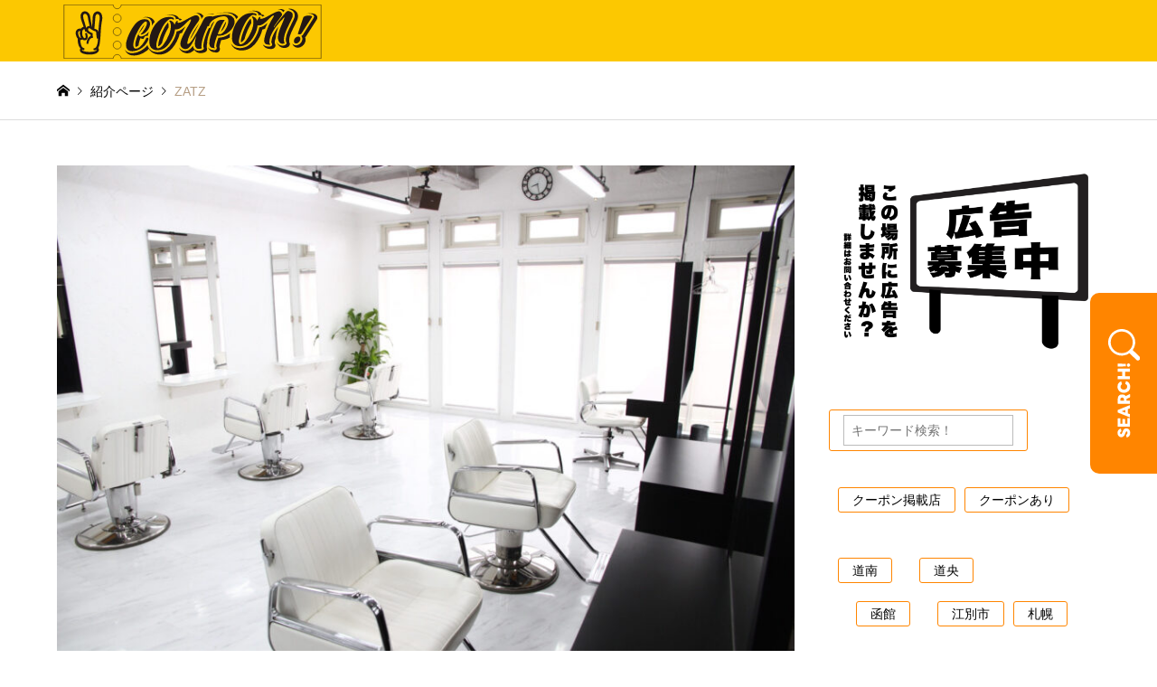

--- FILE ---
content_type: text/html; charset=UTF-8
request_url: https://www.cou-pon.click/introduce/zatz%EF%BC%88%E3%82%B6%E3%83%83%E3%83%84%EF%BC%89/
body_size: 27881
content:

<!DOCTYPE html>
<html lang="ja">
<!-- Google tag (gtag.js) -->
<script async src="https://www.googletagmanager.com/gtag/js?id=G-EQD985T1SD"></script>
<script>
  window.dataLayer = window.dataLayer || [];
  function gtag(){dataLayer.push(arguments);}
  gtag('js', new Date());

  gtag('config', 'G-EQD985T1SD');
</script>
<head>
<meta charset="UTF-8">
<!--[if IE]><meta http-equiv="X-UA-Compatible" content="IE=edge"><![endif]-->
<meta name="viewport" content="width=device-width, initial-scale=1, minimum-scale=1, maximum-scale=1, user-scalable=no">
<title>ZATZ | COUPON!!〜地域のクーポン情報とグルメ・イベント・生活情報などを発信!!〜</title>
<meta name="description" content="...">
<link rel="pingback" href="https://www.cou-pon.click/xmlrpc.php">
<link rel="shortcut icon" href="https://www.cou-pon.click/wp-content/uploads/2024/03/favicon.svg">
<link rel="stylesheet" href="https://www.cou-pon.click/wp-content/themes/welcart_basic-child/css/scroll-hint.css">
<script src="https://www.cou-pon.click/wp-content/themes/welcart_basic-child/js/scroll-hint.min.js"></script>
<script>
  window.addEventListener('DOMContentLoaded', function () {
    new ScrollHint('.js-scrollable');
  });
</script>
<meta name='robots' content='max-image-preview:large' />
<link rel='dns-prefetch' href='//cdn.jsdelivr.net' />
<link rel="alternate" type="application/rss+xml" title="COUPON!!〜地域のクーポン情報とグルメ・イベント・生活情報などを発信!!〜 &raquo; フィード" href="https://www.cou-pon.click/feed/" />
<link rel="alternate" type="application/rss+xml" title="COUPON!!〜地域のクーポン情報とグルメ・イベント・生活情報などを発信!!〜 &raquo; コメントフィード" href="https://www.cou-pon.click/comments/feed/" />
<link rel="alternate" title="oEmbed (JSON)" type="application/json+oembed" href="https://www.cou-pon.click/wp-json/oembed/1.0/embed?url=https%3A%2F%2Fwww.cou-pon.click%2Fintroduce%2Fzatz%25ef%25bc%2588%25e3%2582%25b6%25e3%2583%2583%25e3%2583%2584%25ef%25bc%2589%2F" />
<link rel="alternate" title="oEmbed (XML)" type="text/xml+oembed" href="https://www.cou-pon.click/wp-json/oembed/1.0/embed?url=https%3A%2F%2Fwww.cou-pon.click%2Fintroduce%2Fzatz%25ef%25bc%2588%25e3%2582%25b6%25e3%2583%2583%25e3%2583%2584%25ef%25bc%2589%2F&#038;format=xml" />
<style id='wp-img-auto-sizes-contain-inline-css' type='text/css'>
img:is([sizes=auto i],[sizes^="auto," i]){contain-intrinsic-size:3000px 1500px}
/*# sourceURL=wp-img-auto-sizes-contain-inline-css */
</style>
<link rel='stylesheet' id='style-css' href='https://www.cou-pon.click/wp-content/themes/welcart_basic-child/style.css?ver=6.9' type='text/css' media='all' />
<link rel='stylesheet' id='sbi_styles-css' href='https://www.cou-pon.click/wp-content/plugins/instagram-feed/css/sbi-styles.min.css?ver=6.6.1' type='text/css' media='all' />
<style id='wp-emoji-styles-inline-css' type='text/css'>

	img.wp-smiley, img.emoji {
		display: inline !important;
		border: none !important;
		box-shadow: none !important;
		height: 1em !important;
		width: 1em !important;
		margin: 0 0.07em !important;
		vertical-align: -0.1em !important;
		background: none !important;
		padding: 0 !important;
	}
/*# sourceURL=wp-emoji-styles-inline-css */
</style>
<link rel='stylesheet' id='wp-block-library-css' href='https://www.cou-pon.click/wp-includes/css/dist/block-library/style.min.css?ver=6.9' type='text/css' media='all' />
<style id='wp-block-library-inline-css' type='text/css'>
.wp-block-gallery.has-nested-images figure.wp-block-image {
	flex-grow: 0;
}

/*# sourceURL=wp-block-library-inline-css */
</style><style id='wp-block-image-inline-css' type='text/css'>
.wp-block-image>a,.wp-block-image>figure>a{display:inline-block}.wp-block-image img{box-sizing:border-box;height:auto;max-width:100%;vertical-align:bottom}@media not (prefers-reduced-motion){.wp-block-image img.hide{visibility:hidden}.wp-block-image img.show{animation:show-content-image .4s}}.wp-block-image[style*=border-radius] img,.wp-block-image[style*=border-radius]>a{border-radius:inherit}.wp-block-image.has-custom-border img{box-sizing:border-box}.wp-block-image.aligncenter{text-align:center}.wp-block-image.alignfull>a,.wp-block-image.alignwide>a{width:100%}.wp-block-image.alignfull img,.wp-block-image.alignwide img{height:auto;width:100%}.wp-block-image .aligncenter,.wp-block-image .alignleft,.wp-block-image .alignright,.wp-block-image.aligncenter,.wp-block-image.alignleft,.wp-block-image.alignright{display:table}.wp-block-image .aligncenter>figcaption,.wp-block-image .alignleft>figcaption,.wp-block-image .alignright>figcaption,.wp-block-image.aligncenter>figcaption,.wp-block-image.alignleft>figcaption,.wp-block-image.alignright>figcaption{caption-side:bottom;display:table-caption}.wp-block-image .alignleft{float:left;margin:.5em 1em .5em 0}.wp-block-image .alignright{float:right;margin:.5em 0 .5em 1em}.wp-block-image .aligncenter{margin-left:auto;margin-right:auto}.wp-block-image :where(figcaption){margin-bottom:1em;margin-top:.5em}.wp-block-image.is-style-circle-mask img{border-radius:9999px}@supports ((-webkit-mask-image:none) or (mask-image:none)) or (-webkit-mask-image:none){.wp-block-image.is-style-circle-mask img{border-radius:0;-webkit-mask-image:url('data:image/svg+xml;utf8,<svg viewBox="0 0 100 100" xmlns="http://www.w3.org/2000/svg"><circle cx="50" cy="50" r="50"/></svg>');mask-image:url('data:image/svg+xml;utf8,<svg viewBox="0 0 100 100" xmlns="http://www.w3.org/2000/svg"><circle cx="50" cy="50" r="50"/></svg>');mask-mode:alpha;-webkit-mask-position:center;mask-position:center;-webkit-mask-repeat:no-repeat;mask-repeat:no-repeat;-webkit-mask-size:contain;mask-size:contain}}:root :where(.wp-block-image.is-style-rounded img,.wp-block-image .is-style-rounded img){border-radius:9999px}.wp-block-image figure{margin:0}.wp-lightbox-container{display:flex;flex-direction:column;position:relative}.wp-lightbox-container img{cursor:zoom-in}.wp-lightbox-container img:hover+button{opacity:1}.wp-lightbox-container button{align-items:center;backdrop-filter:blur(16px) saturate(180%);background-color:#5a5a5a40;border:none;border-radius:4px;cursor:zoom-in;display:flex;height:20px;justify-content:center;opacity:0;padding:0;position:absolute;right:16px;text-align:center;top:16px;width:20px;z-index:100}@media not (prefers-reduced-motion){.wp-lightbox-container button{transition:opacity .2s ease}}.wp-lightbox-container button:focus-visible{outline:3px auto #5a5a5a40;outline:3px auto -webkit-focus-ring-color;outline-offset:3px}.wp-lightbox-container button:hover{cursor:pointer;opacity:1}.wp-lightbox-container button:focus{opacity:1}.wp-lightbox-container button:focus,.wp-lightbox-container button:hover,.wp-lightbox-container button:not(:hover):not(:active):not(.has-background){background-color:#5a5a5a40;border:none}.wp-lightbox-overlay{box-sizing:border-box;cursor:zoom-out;height:100vh;left:0;overflow:hidden;position:fixed;top:0;visibility:hidden;width:100%;z-index:100000}.wp-lightbox-overlay .close-button{align-items:center;cursor:pointer;display:flex;justify-content:center;min-height:40px;min-width:40px;padding:0;position:absolute;right:calc(env(safe-area-inset-right) + 16px);top:calc(env(safe-area-inset-top) + 16px);z-index:5000000}.wp-lightbox-overlay .close-button:focus,.wp-lightbox-overlay .close-button:hover,.wp-lightbox-overlay .close-button:not(:hover):not(:active):not(.has-background){background:none;border:none}.wp-lightbox-overlay .lightbox-image-container{height:var(--wp--lightbox-container-height);left:50%;overflow:hidden;position:absolute;top:50%;transform:translate(-50%,-50%);transform-origin:top left;width:var(--wp--lightbox-container-width);z-index:9999999999}.wp-lightbox-overlay .wp-block-image{align-items:center;box-sizing:border-box;display:flex;height:100%;justify-content:center;margin:0;position:relative;transform-origin:0 0;width:100%;z-index:3000000}.wp-lightbox-overlay .wp-block-image img{height:var(--wp--lightbox-image-height);min-height:var(--wp--lightbox-image-height);min-width:var(--wp--lightbox-image-width);width:var(--wp--lightbox-image-width)}.wp-lightbox-overlay .wp-block-image figcaption{display:none}.wp-lightbox-overlay button{background:none;border:none}.wp-lightbox-overlay .scrim{background-color:#fff;height:100%;opacity:.9;position:absolute;width:100%;z-index:2000000}.wp-lightbox-overlay.active{visibility:visible}@media not (prefers-reduced-motion){.wp-lightbox-overlay.active{animation:turn-on-visibility .25s both}.wp-lightbox-overlay.active img{animation:turn-on-visibility .35s both}.wp-lightbox-overlay.show-closing-animation:not(.active){animation:turn-off-visibility .35s both}.wp-lightbox-overlay.show-closing-animation:not(.active) img{animation:turn-off-visibility .25s both}.wp-lightbox-overlay.zoom.active{animation:none;opacity:1;visibility:visible}.wp-lightbox-overlay.zoom.active .lightbox-image-container{animation:lightbox-zoom-in .4s}.wp-lightbox-overlay.zoom.active .lightbox-image-container img{animation:none}.wp-lightbox-overlay.zoom.active .scrim{animation:turn-on-visibility .4s forwards}.wp-lightbox-overlay.zoom.show-closing-animation:not(.active){animation:none}.wp-lightbox-overlay.zoom.show-closing-animation:not(.active) .lightbox-image-container{animation:lightbox-zoom-out .4s}.wp-lightbox-overlay.zoom.show-closing-animation:not(.active) .lightbox-image-container img{animation:none}.wp-lightbox-overlay.zoom.show-closing-animation:not(.active) .scrim{animation:turn-off-visibility .4s forwards}}@keyframes show-content-image{0%{visibility:hidden}99%{visibility:hidden}to{visibility:visible}}@keyframes turn-on-visibility{0%{opacity:0}to{opacity:1}}@keyframes turn-off-visibility{0%{opacity:1;visibility:visible}99%{opacity:0;visibility:visible}to{opacity:0;visibility:hidden}}@keyframes lightbox-zoom-in{0%{transform:translate(calc((-100vw + var(--wp--lightbox-scrollbar-width))/2 + var(--wp--lightbox-initial-left-position)),calc(-50vh + var(--wp--lightbox-initial-top-position))) scale(var(--wp--lightbox-scale))}to{transform:translate(-50%,-50%) scale(1)}}@keyframes lightbox-zoom-out{0%{transform:translate(-50%,-50%) scale(1);visibility:visible}99%{visibility:visible}to{transform:translate(calc((-100vw + var(--wp--lightbox-scrollbar-width))/2 + var(--wp--lightbox-initial-left-position)),calc(-50vh + var(--wp--lightbox-initial-top-position))) scale(var(--wp--lightbox-scale));visibility:hidden}}
/*# sourceURL=https://www.cou-pon.click/wp-includes/blocks/image/style.min.css */
</style>
<style id='wp-block-columns-inline-css' type='text/css'>
.wp-block-columns{box-sizing:border-box;display:flex;flex-wrap:wrap!important}@media (min-width:782px){.wp-block-columns{flex-wrap:nowrap!important}}.wp-block-columns{align-items:normal!important}.wp-block-columns.are-vertically-aligned-top{align-items:flex-start}.wp-block-columns.are-vertically-aligned-center{align-items:center}.wp-block-columns.are-vertically-aligned-bottom{align-items:flex-end}@media (max-width:781px){.wp-block-columns:not(.is-not-stacked-on-mobile)>.wp-block-column{flex-basis:100%!important}}@media (min-width:782px){.wp-block-columns:not(.is-not-stacked-on-mobile)>.wp-block-column{flex-basis:0;flex-grow:1}.wp-block-columns:not(.is-not-stacked-on-mobile)>.wp-block-column[style*=flex-basis]{flex-grow:0}}.wp-block-columns.is-not-stacked-on-mobile{flex-wrap:nowrap!important}.wp-block-columns.is-not-stacked-on-mobile>.wp-block-column{flex-basis:0;flex-grow:1}.wp-block-columns.is-not-stacked-on-mobile>.wp-block-column[style*=flex-basis]{flex-grow:0}:where(.wp-block-columns){margin-bottom:1.75em}:where(.wp-block-columns.has-background){padding:1.25em 2.375em}.wp-block-column{flex-grow:1;min-width:0;overflow-wrap:break-word;word-break:break-word}.wp-block-column.is-vertically-aligned-top{align-self:flex-start}.wp-block-column.is-vertically-aligned-center{align-self:center}.wp-block-column.is-vertically-aligned-bottom{align-self:flex-end}.wp-block-column.is-vertically-aligned-stretch{align-self:stretch}.wp-block-column.is-vertically-aligned-bottom,.wp-block-column.is-vertically-aligned-center,.wp-block-column.is-vertically-aligned-top{width:100%}
/*# sourceURL=https://www.cou-pon.click/wp-includes/blocks/columns/style.min.css */
</style>
<style id='wp-block-group-inline-css' type='text/css'>
.wp-block-group{box-sizing:border-box}:where(.wp-block-group.wp-block-group-is-layout-constrained){position:relative}
/*# sourceURL=https://www.cou-pon.click/wp-includes/blocks/group/style.min.css */
</style>
<style id='global-styles-inline-css' type='text/css'>
:root{--wp--preset--aspect-ratio--square: 1;--wp--preset--aspect-ratio--4-3: 4/3;--wp--preset--aspect-ratio--3-4: 3/4;--wp--preset--aspect-ratio--3-2: 3/2;--wp--preset--aspect-ratio--2-3: 2/3;--wp--preset--aspect-ratio--16-9: 16/9;--wp--preset--aspect-ratio--9-16: 9/16;--wp--preset--color--black: #000000;--wp--preset--color--cyan-bluish-gray: #abb8c3;--wp--preset--color--white: #ffffff;--wp--preset--color--pale-pink: #f78da7;--wp--preset--color--vivid-red: #cf2e2e;--wp--preset--color--luminous-vivid-orange: #ff6900;--wp--preset--color--luminous-vivid-amber: #fcb900;--wp--preset--color--light-green-cyan: #7bdcb5;--wp--preset--color--vivid-green-cyan: #00d084;--wp--preset--color--pale-cyan-blue: #8ed1fc;--wp--preset--color--vivid-cyan-blue: #0693e3;--wp--preset--color--vivid-purple: #9b51e0;--wp--preset--gradient--vivid-cyan-blue-to-vivid-purple: linear-gradient(135deg,rgb(6,147,227) 0%,rgb(155,81,224) 100%);--wp--preset--gradient--light-green-cyan-to-vivid-green-cyan: linear-gradient(135deg,rgb(122,220,180) 0%,rgb(0,208,130) 100%);--wp--preset--gradient--luminous-vivid-amber-to-luminous-vivid-orange: linear-gradient(135deg,rgb(252,185,0) 0%,rgb(255,105,0) 100%);--wp--preset--gradient--luminous-vivid-orange-to-vivid-red: linear-gradient(135deg,rgb(255,105,0) 0%,rgb(207,46,46) 100%);--wp--preset--gradient--very-light-gray-to-cyan-bluish-gray: linear-gradient(135deg,rgb(238,238,238) 0%,rgb(169,184,195) 100%);--wp--preset--gradient--cool-to-warm-spectrum: linear-gradient(135deg,rgb(74,234,220) 0%,rgb(151,120,209) 20%,rgb(207,42,186) 40%,rgb(238,44,130) 60%,rgb(251,105,98) 80%,rgb(254,248,76) 100%);--wp--preset--gradient--blush-light-purple: linear-gradient(135deg,rgb(255,206,236) 0%,rgb(152,150,240) 100%);--wp--preset--gradient--blush-bordeaux: linear-gradient(135deg,rgb(254,205,165) 0%,rgb(254,45,45) 50%,rgb(107,0,62) 100%);--wp--preset--gradient--luminous-dusk: linear-gradient(135deg,rgb(255,203,112) 0%,rgb(199,81,192) 50%,rgb(65,88,208) 100%);--wp--preset--gradient--pale-ocean: linear-gradient(135deg,rgb(255,245,203) 0%,rgb(182,227,212) 50%,rgb(51,167,181) 100%);--wp--preset--gradient--electric-grass: linear-gradient(135deg,rgb(202,248,128) 0%,rgb(113,206,126) 100%);--wp--preset--gradient--midnight: linear-gradient(135deg,rgb(2,3,129) 0%,rgb(40,116,252) 100%);--wp--preset--font-size--small: 13px;--wp--preset--font-size--medium: 20px;--wp--preset--font-size--large: 36px;--wp--preset--font-size--x-large: 42px;--wp--preset--spacing--20: 0.44rem;--wp--preset--spacing--30: 0.67rem;--wp--preset--spacing--40: 1rem;--wp--preset--spacing--50: 1.5rem;--wp--preset--spacing--60: 2.25rem;--wp--preset--spacing--70: 3.38rem;--wp--preset--spacing--80: 5.06rem;--wp--preset--shadow--natural: 6px 6px 9px rgba(0, 0, 0, 0.2);--wp--preset--shadow--deep: 12px 12px 50px rgba(0, 0, 0, 0.4);--wp--preset--shadow--sharp: 6px 6px 0px rgba(0, 0, 0, 0.2);--wp--preset--shadow--outlined: 6px 6px 0px -3px rgb(255, 255, 255), 6px 6px rgb(0, 0, 0);--wp--preset--shadow--crisp: 6px 6px 0px rgb(0, 0, 0);}:where(.is-layout-flex){gap: 0.5em;}:where(.is-layout-grid){gap: 0.5em;}body .is-layout-flex{display: flex;}.is-layout-flex{flex-wrap: wrap;align-items: center;}.is-layout-flex > :is(*, div){margin: 0;}body .is-layout-grid{display: grid;}.is-layout-grid > :is(*, div){margin: 0;}:where(.wp-block-columns.is-layout-flex){gap: 2em;}:where(.wp-block-columns.is-layout-grid){gap: 2em;}:where(.wp-block-post-template.is-layout-flex){gap: 1.25em;}:where(.wp-block-post-template.is-layout-grid){gap: 1.25em;}.has-black-color{color: var(--wp--preset--color--black) !important;}.has-cyan-bluish-gray-color{color: var(--wp--preset--color--cyan-bluish-gray) !important;}.has-white-color{color: var(--wp--preset--color--white) !important;}.has-pale-pink-color{color: var(--wp--preset--color--pale-pink) !important;}.has-vivid-red-color{color: var(--wp--preset--color--vivid-red) !important;}.has-luminous-vivid-orange-color{color: var(--wp--preset--color--luminous-vivid-orange) !important;}.has-luminous-vivid-amber-color{color: var(--wp--preset--color--luminous-vivid-amber) !important;}.has-light-green-cyan-color{color: var(--wp--preset--color--light-green-cyan) !important;}.has-vivid-green-cyan-color{color: var(--wp--preset--color--vivid-green-cyan) !important;}.has-pale-cyan-blue-color{color: var(--wp--preset--color--pale-cyan-blue) !important;}.has-vivid-cyan-blue-color{color: var(--wp--preset--color--vivid-cyan-blue) !important;}.has-vivid-purple-color{color: var(--wp--preset--color--vivid-purple) !important;}.has-black-background-color{background-color: var(--wp--preset--color--black) !important;}.has-cyan-bluish-gray-background-color{background-color: var(--wp--preset--color--cyan-bluish-gray) !important;}.has-white-background-color{background-color: var(--wp--preset--color--white) !important;}.has-pale-pink-background-color{background-color: var(--wp--preset--color--pale-pink) !important;}.has-vivid-red-background-color{background-color: var(--wp--preset--color--vivid-red) !important;}.has-luminous-vivid-orange-background-color{background-color: var(--wp--preset--color--luminous-vivid-orange) !important;}.has-luminous-vivid-amber-background-color{background-color: var(--wp--preset--color--luminous-vivid-amber) !important;}.has-light-green-cyan-background-color{background-color: var(--wp--preset--color--light-green-cyan) !important;}.has-vivid-green-cyan-background-color{background-color: var(--wp--preset--color--vivid-green-cyan) !important;}.has-pale-cyan-blue-background-color{background-color: var(--wp--preset--color--pale-cyan-blue) !important;}.has-vivid-cyan-blue-background-color{background-color: var(--wp--preset--color--vivid-cyan-blue) !important;}.has-vivid-purple-background-color{background-color: var(--wp--preset--color--vivid-purple) !important;}.has-black-border-color{border-color: var(--wp--preset--color--black) !important;}.has-cyan-bluish-gray-border-color{border-color: var(--wp--preset--color--cyan-bluish-gray) !important;}.has-white-border-color{border-color: var(--wp--preset--color--white) !important;}.has-pale-pink-border-color{border-color: var(--wp--preset--color--pale-pink) !important;}.has-vivid-red-border-color{border-color: var(--wp--preset--color--vivid-red) !important;}.has-luminous-vivid-orange-border-color{border-color: var(--wp--preset--color--luminous-vivid-orange) !important;}.has-luminous-vivid-amber-border-color{border-color: var(--wp--preset--color--luminous-vivid-amber) !important;}.has-light-green-cyan-border-color{border-color: var(--wp--preset--color--light-green-cyan) !important;}.has-vivid-green-cyan-border-color{border-color: var(--wp--preset--color--vivid-green-cyan) !important;}.has-pale-cyan-blue-border-color{border-color: var(--wp--preset--color--pale-cyan-blue) !important;}.has-vivid-cyan-blue-border-color{border-color: var(--wp--preset--color--vivid-cyan-blue) !important;}.has-vivid-purple-border-color{border-color: var(--wp--preset--color--vivid-purple) !important;}.has-vivid-cyan-blue-to-vivid-purple-gradient-background{background: var(--wp--preset--gradient--vivid-cyan-blue-to-vivid-purple) !important;}.has-light-green-cyan-to-vivid-green-cyan-gradient-background{background: var(--wp--preset--gradient--light-green-cyan-to-vivid-green-cyan) !important;}.has-luminous-vivid-amber-to-luminous-vivid-orange-gradient-background{background: var(--wp--preset--gradient--luminous-vivid-amber-to-luminous-vivid-orange) !important;}.has-luminous-vivid-orange-to-vivid-red-gradient-background{background: var(--wp--preset--gradient--luminous-vivid-orange-to-vivid-red) !important;}.has-very-light-gray-to-cyan-bluish-gray-gradient-background{background: var(--wp--preset--gradient--very-light-gray-to-cyan-bluish-gray) !important;}.has-cool-to-warm-spectrum-gradient-background{background: var(--wp--preset--gradient--cool-to-warm-spectrum) !important;}.has-blush-light-purple-gradient-background{background: var(--wp--preset--gradient--blush-light-purple) !important;}.has-blush-bordeaux-gradient-background{background: var(--wp--preset--gradient--blush-bordeaux) !important;}.has-luminous-dusk-gradient-background{background: var(--wp--preset--gradient--luminous-dusk) !important;}.has-pale-ocean-gradient-background{background: var(--wp--preset--gradient--pale-ocean) !important;}.has-electric-grass-gradient-background{background: var(--wp--preset--gradient--electric-grass) !important;}.has-midnight-gradient-background{background: var(--wp--preset--gradient--midnight) !important;}.has-small-font-size{font-size: var(--wp--preset--font-size--small) !important;}.has-medium-font-size{font-size: var(--wp--preset--font-size--medium) !important;}.has-large-font-size{font-size: var(--wp--preset--font-size--large) !important;}.has-x-large-font-size{font-size: var(--wp--preset--font-size--x-large) !important;}
:where(.wp-block-columns.is-layout-flex){gap: 2em;}:where(.wp-block-columns.is-layout-grid){gap: 2em;}
/*# sourceURL=global-styles-inline-css */
</style>
<style id='core-block-supports-inline-css' type='text/css'>
.wp-container-core-group-is-layout-ad2f72ca{flex-wrap:nowrap;}.wp-container-core-columns-is-layout-9d6595d7{flex-wrap:nowrap;}
/*# sourceURL=core-block-supports-inline-css */
</style>

<style id='classic-theme-styles-inline-css' type='text/css'>
/*! This file is auto-generated */
.wp-block-button__link{color:#fff;background-color:#32373c;border-radius:9999px;box-shadow:none;text-decoration:none;padding:calc(.667em + 2px) calc(1.333em + 2px);font-size:1.125em}.wp-block-file__button{background:#32373c;color:#fff;text-decoration:none}
/*# sourceURL=/wp-includes/css/classic-themes.min.css */
</style>
<link rel='stylesheet' id='fvp-frontend-css' href='https://www.cou-pon.click/wp-content/plugins/featured-video-plus/styles/frontend.css?ver=2.3.3' type='text/css' media='all' />
<link rel='stylesheet' id='pvfw-modaal-css' href='https://www.cou-pon.click/wp-content/plugins/pdf-viewer-for-wordpress/tnc-resources/modaal.min.css?ver=12.4.2' type='text/css' media='all' />
<link rel='stylesheet' id='search-filter-plugin-styles-css' href='https://www.cou-pon.click/wp-content/plugins/search-filter-pro/public/assets/css/search-filter.css?ver=2.5.15' type='text/css' media='all' />
<link rel='stylesheet' id='fancybox-css' href='//cdn.jsdelivr.net/npm/@fancyapps/ui@4.0/dist/fancybox.css?ver=6.9' type='text/css' media='all' />
<link rel='stylesheet' id='wp-pagenavi-css' href='https://www.cou-pon.click/wp-content/plugins/wp-pagenavi/pagenavi-css.css?ver=2.70' type='text/css' media='all' />
<link rel='stylesheet' id='wpcd-style-css' href='https://www.cou-pon.click/wp-content/plugins/wp-coupons-and-deals-premium/assets/css/dist/style.min.css?ver=3.2.2' type='text/css' media='all' />
<style id='wpcd-style-inline-css' type='text/css'>
 .coupon-type { background-color: #56b151; } .deal-type { background-color: #56b151; } .wpcd-coupon { border-color: #000000; } 
/*# sourceURL=wpcd-style-inline-css */
</style>
<script type="text/javascript" src="https://www.cou-pon.click/wp-includes/js/jquery/jquery.min.js?ver=3.7.1" id="jquery-core-js"></script>
<script type="text/javascript" src="https://www.cou-pon.click/wp-includes/js/jquery/jquery-migrate.min.js?ver=3.4.1" id="jquery-migrate-js"></script>
<script type="text/javascript" src="https://www.cou-pon.click/wp-content/plugins/featured-video-plus/js/jquery.fitvids.min.js?ver=master-2015-08" id="jquery.fitvids-js"></script>
<script type="text/javascript" id="fvp-frontend-js-extra">
/* <![CDATA[ */
var fvpdata = {"ajaxurl":"https://www.cou-pon.click/wp-admin/admin-ajax.php","nonce":"1e9f4e404e","fitvids":"1","dynamic":"","overlay":"","opacity":"0.75","color":"b","width":"640"};
//# sourceURL=fvp-frontend-js-extra
/* ]]> */
</script>
<script type="text/javascript" src="https://www.cou-pon.click/wp-content/plugins/featured-video-plus/js/frontend.min.js?ver=2.3.3" id="fvp-frontend-js"></script>
<script type="text/javascript" id="search-filter-plugin-build-js-extra">
/* <![CDATA[ */
var SF_LDATA = {"ajax_url":"https://www.cou-pon.click/wp-admin/admin-ajax.php","home_url":"https://www.cou-pon.click/","extensions":[]};
//# sourceURL=search-filter-plugin-build-js-extra
/* ]]> */
</script>
<script type="text/javascript" src="https://www.cou-pon.click/wp-content/plugins/search-filter-pro/public/assets/js/search-filter-build.min.js?ver=2.5.15" id="search-filter-plugin-build-js"></script>
<script type="text/javascript" src="https://www.cou-pon.click/wp-content/plugins/search-filter-pro/public/assets/js/chosen.jquery.min.js?ver=2.5.15" id="search-filter-plugin-chosen-js"></script>
<script type="text/javascript" id="wpcd-main-js-js-extra">
/* <![CDATA[ */
var wpcd_object = {"ajaxurl":"https://www.cou-pon.click/wp-admin/admin-ajax.php","security":"2097d731fd"};
var wpcd_main_js = {"minutes":"minutes","seconds":"seconds","hours":"hours","day":"day","week":"week","expired_text":"This offer has expired!","word_count":"30","button_text":"Copy","after_copy":"Copied","vote_success":"You have voted successfully!","vote_fail":"Voting failed!","vote_already":"You have voted already!"};
//# sourceURL=wpcd-main-js-js-extra
/* ]]> */
</script>
<script type="text/javascript" src="https://www.cou-pon.click/wp-content/plugins/wp-coupons-and-deals-premium/assets/js/main.js?ver=3.2.2" id="wpcd-main-js-js"></script>
<link rel="https://api.w.org/" href="https://www.cou-pon.click/wp-json/" /><link rel="canonical" href="https://www.cou-pon.click/introduce/zatz%ef%bc%88%e3%82%b6%e3%83%83%e3%83%84%ef%bc%89/" />
<link rel='shortlink' href='https://www.cou-pon.click/?p=823' />
<style type='text/css'>
				iframe.pvfw-pdf-viewer-frame{
					border: 0px;
				}
				@media screen and (max-width: 799px) {
					iframe.pvfw-pdf-viewer-frame{
						height: 100vh;
					}
				}</style>
<link rel="stylesheet" href="https://www.cou-pon.click/wp-content/themes/welcart_basic-child/css/design-plus.css?ver=">
<link rel="stylesheet" href="https://www.cou-pon.click/wp-content/themes/welcart_basic-child/css/sns-botton.css?ver=">
<link rel="stylesheet" href="https://www.cou-pon.click/wp-content/themes/welcart_basic-child/css/responsive.css?ver=">
<link rel="stylesheet" href="https://www.cou-pon.click/wp-content/themes/welcart_basic-child/css/footer-bar.css?ver=">

<script src="https://www.cou-pon.click/wp-content/themes/welcart_basic-child/js/jquery.easing.1.3.js?ver="></script>
<script src="https://www.cou-pon.click/wp-content/themes/welcart_basic-child/js/jquery.textOverflowEllipsis.js?ver="></script>
<script src="https://www.cou-pon.click/wp-content/themes/welcart_basic-child/js/jscript.js?ver="></script>
<script src="https://www.cou-pon.click/wp-content/themes/welcart_basic-child/js/comment.js?ver="></script>
<script src="https://www.cou-pon.click/wp-content/themes/welcart_basic-child/js/header_fix.js?ver="></script>
<script src="https://www.cou-pon.click/wp-content/themes/welcart_basic-child/js/jquery.chosen.min.js?ver="></script>
<script src="https://maps.googleapis.com/maps/api/js?key=AIzaSyBH7QOVnwXOmrUKqa5WlIx4AjEARPK8Grc"></script>
<script src="https://www.cou-pon.click/wp-content/themes/welcart_basic-child/js/googlemaps.js?ver="></script>
<link rel="stylesheet" href="https://www.cou-pon.click/wp-content/themes/welcart_basic-child/css/jquery.chosen.css?ver=">

<style type="text/css">
input, textarea, select { font-family: "Segoe UI", Verdana, "游ゴシック", YuGothic, "Hiragino Kaku Gothic ProN", Meiryo, sans-serif; }
.rich_font { font-family: "Hiragino Sans", "ヒラギノ角ゴ ProN", "Hiragino Kaku Gothic ProN", "游ゴシック", YuGothic, "メイリオ", Meiryo, sans-serif; font-weight: 500; }

#header_logo #logo_text .logo { font-size:36px; }
#header_logo_fix #logo_text_fixed .logo { font-size:36px; }
#footer_logo .logo_text { font-size:36px; }
#post_title { font-size:30px; }
.post_content { font-size:14px; }
#archive_headline { font-size:42px; }
#archive_desc { font-size:14px; }
  
@media screen and (max-width:991px) {
  #header_logo #logo_text .logo { font-size:26px; }
  #header_logo_fix #logo_text_fixed .logo { font-size:26px; }
  #footer_logo .logo_text { font-size:26px; }
  #post_title { font-size:16px; }
  .post_content { font-size:14px; }
  #archive_headline { font-size:20px; }
  #archive_desc { font-size:14px; }
}




.image {
overflow: hidden;
-webkit-backface-visibility: hidden;
backface-visibility: hidden;
-webkit-transition-duration: .35s;
-moz-transition-duration: .35s;
-ms-transition-duration: .35s;
-o-transition-duration: .35s;
transition-duration: .35s;
}
.image img {
-webkit-backface-visibility: hidden;
backface-visibility: hidden;
-webkit-transform: scale(1);
-webkit-transition-property: opacity, scale, -webkit-transform, transform;
-webkit-transition-duration: .35s;
-moz-transform: scale(1);
-moz-transition-property: opacity, scale, -moz-transform, transform;
-moz-transition-duration: .35s;
-ms-transform: scale(1);
-ms-transition-property: opacity, scale, -ms-transform, transform;
-ms-transition-duration: .35s;
-o-transform: scale(1);
-o-transition-property: opacity, scale, -o-transform, transform;
-o-transition-duration: .35s;
transform: scale(1);
transition-property: opacity, scale, transform;
transition-duration: .35s;
}
.image:hover img, a:hover .image img {
-webkit-transform: scale(1.2);
-moz-transform: scale(1.2);
-ms-transform: scale(1.2);
-o-transform: scale(1.2);
transform: scale(1.2);
}
.introduce_list_col a:hover .image img {
-webkit-transform: scale(1.2) translate3d(-41.66%, 0, 0);
-moz-transform: scale(1.2) translate3d(-41.66%, 0, 0);
-ms-transform: scale(1.2) translate3d(-41.66%, 0, 0);
-o-transform: scale(1.2) translate3d(-41.66%, 0, 0);
transform: scale(1.2) translate3d(-41.66%, 0, 0);
}


.archive_filter .button input:hover, .archive_sort dt,#post_pagination p, #post_pagination a:hover, #return_top a, .c-pw__btn,
#comment_header ul li a:hover, #comment_header ul li.comment_switch_active a, #comment_header #comment_closed p,
#introduce_slider .slick-dots li button:hover, #introduce_slider .slick-dots li.slick-active button
{ background-color:#b69e84; }

#comment_header ul li.comment_switch_active a, #comment_header #comment_closed p, #guest_info input:focus, #comment_textarea textarea:focus
{ border-color:#b69e84; }

#comment_header ul li.comment_switch_active a:after, #comment_header #comment_closed p:after
{ border-color:#b69e84 transparent transparent transparent; }

.header_search_inputs .chosen-results li[data-option-array-index="0"]
{ background-color:#b69e84 !important; border-color:#b69e84; }

a:hover, #bread_crumb li a:hover, #bread_crumb li.home a:hover:before, #bread_crumb li.last,
#archive_headline, .archive_header .headline, .archive_filter_headline, #related_post .headline,
#introduce_header .headline, .introduce_list_col .info .title, .introduce_archive_banner_link a:hover,
#recent_news .headline, #recent_news li a:hover, #comment_headline,
.side_headline, ul.banner_list li a:hover .caption, .footer_headline, .footer_widget a:hover,
#index_news .entry-date, #index_news_mobile .entry-date, .cb_content-carousel a:hover .image .title
{ color:#b69e84; }

#index_news_mobile .archive_link a:hover, .cb_content-blog_list .archive_link a:hover, #load_post a:hover, #submit_comment:hover, .c-pw__btn:hover
{ background-color:#92785f; }

#header_search select:focus, .header_search_inputs .chosen-with-drop .chosen-single span, #footer_contents a:hover, #footer_nav a:hover, #footer_social_link li:hover:before,
#header_slider .slick-arrow:hover, .cb_content-carousel .slick-arrow:hover
{ color:#92785f; }

.post_content a { color:#b69e84; }

#header_search, #index_header_search { background-color:#222222; }

#footer_nav { background-color:#f70000; }
#footer_contents { background-color:#fcc801; }

#header_search_submit { background-color:rgba(0,0,0,0); }
#header_search_submit:hover { background-color:rgba(146,120,95,1.0); }
.cat-category { background-color:#999999 !important; }
.cat-area { background-color:#999999 !important; }
.cat-genre { background-color:#000000 !important; }
.cat-coupon { background-color:#fbc700 !important; }

@media only screen and (min-width:992px) {
  #global_menu ul ul a { background-color:#b69e84; }
  #global_menu ul ul a:hover, #global_menu ul ul .current-menu-item > a { background-color:#92785f; }
  #header_top { background-color:#fcc801; }
  .has_header_content #header_top { background-color:rgba(252,200,1,0); }
  .fix_top.header_fix #header_top { background-color:rgba(252,200,1,1.0); }
  #header_logo a, #global_menu > ul > li > a { color:#ffffff; }
  #header_logo_fix a, .fix_top.header_fix #global_menu > ul > li > a { color:#ffffff; }
  .has_header_content #index_header_search { background-color:rgba(34,34,34,0.6); }
}
@media screen and (max-width:991px) {
  #global_menu { background-color:#b69e84; }
  #global_menu a:hover, #global_menu .current-menu-item > a { background-color:#92785f; }
  #header_top { background-color:#fcc801; }
  #header_top a, #header_top a:before { color:#ffffff !important; }
  .mobile_fix_top.header_fix #header_top { background-color:rgba(252,200,1,1.0); }
  .mobile_fix_top.header_fix #header_top a, .mobile_fix_top.header_fix #header_top a:before { color:#ffffff !important; }
  .archive_sort dt { color:#b69e84; }
  .post-type-archive-news #recent_news .show_date li .date { color:#b69e84; }
}



</style>

<meta name="generator" content="Elementor 3.20.1; features: e_optimized_assets_loading, e_optimized_css_loading, e_font_icon_svg, additional_custom_breakpoints, block_editor_assets_optimize, e_image_loading_optimization; settings: css_print_method-external, google_font-enabled, font_display-swap">
<style type="text/css"></style><link rel="stylesheet" href="https://www.cou-pon.click/wp-content/themes/welcart_basic-child/u_style.css">

<link rel='stylesheet' id='elementor-frontend-css' href='https://www.cou-pon.click/wp-content/plugins/elementor/assets/css/frontend-lite.min.css?ver=3.20.1' type='text/css' media='all' />
<link rel='stylesheet' id='elementor-post-1544-css' href='https://www.cou-pon.click/wp-content/uploads/elementor/css/post-1544.css?ver=1762273644' type='text/css' media='all' />
<link rel='stylesheet' id='swiper-css' href='https://www.cou-pon.click/wp-content/plugins/elementor/assets/lib/swiper/v8/css/swiper.min.css?ver=8.4.5' type='text/css' media='all' />
<link rel='stylesheet' id='elementor-post-224-css' href='https://www.cou-pon.click/wp-content/uploads/elementor/css/post-224.css?ver=1762273643' type='text/css' media='all' />
<link rel='stylesheet' id='elementor-pro-css' href='https://www.cou-pon.click/wp-content/plugins/elementor-pro/assets/css/frontend-lite.min.css?ver=3.19.0' type='text/css' media='all' />
<link rel='stylesheet' id='sbistyles-css' href='https://www.cou-pon.click/wp-content/plugins/instagram-feed/css/sbi-styles.min.css?ver=6.6.1' type='text/css' media='all' />
<link rel='stylesheet' id='google-fonts-1-css' href='https://fonts.googleapis.com/css?family=Roboto%3A100%2C100italic%2C200%2C200italic%2C300%2C300italic%2C400%2C400italic%2C500%2C500italic%2C600%2C600italic%2C700%2C700italic%2C800%2C800italic%2C900%2C900italic%7CRoboto+Slab%3A100%2C100italic%2C200%2C200italic%2C300%2C300italic%2C400%2C400italic%2C500%2C500italic%2C600%2C600italic%2C700%2C700italic%2C800%2C800italic%2C900%2C900italic&#038;display=swap&#038;ver=6.9' type='text/css' media='all' />
</head>
<body id="body" class="wp-singular introduce-template-default single single-introduce postid-823 wp-theme-welcart_basic-child eio-default fix_top mobile_fix_top elementor-default elementor-kit-224">


 <div id="header">
  <div id="header_top">
   <div class="inner clearfix">
    <div id="header_logo">
     <div id="logo_image">
 <h1 class="logo">
  <a href="https://www.cou-pon.click/" title="COUPON!!〜地域のクーポン情報とグルメ・イベント・生活情報などを発信!!〜" data-label="COUPON!!〜地域のクーポン情報とグルメ・イベント・生活情報などを発信!!〜"><img src="https://www.cou-pon.click/wp-content/uploads/2024/03/logo2-3.svg?1769104573" alt="COUPON!!〜地域のクーポン情報とグルメ・イベント・生活情報などを発信!!〜" title="COUPON!!〜地域のクーポン情報とグルメ・イベント・生活情報などを発信!!〜" /></a>
 </h1>
</div>
    </div>
    <div id="header_logo_fix">
     <div id="logo_image_fixed">
 <p class="logo rich_font"><a href="https://www.cou-pon.click/" title="COUPON!!〜地域のクーポン情報とグルメ・イベント・生活情報などを発信!!〜"><img src="https://www.cou-pon.click/wp-content/uploads/2024/03/logo2-3.svg?1769104573" alt="COUPON!!〜地域のクーポン情報とグルメ・イベント・生活情報などを発信!!〜" title="COUPON!!〜地域のクーポン情報とグルメ・イベント・生活情報などを発信!!〜" /></a></p>
</div>
    </div>
   </div>
  </div>
 </div><!-- END #header -->

 <div id="main_contents" class="clearfix">


<div id="breadcrumb">
 <ul class="inner clearfix">
  <li itemscope="itemscope" itemtype="http://data-vocabulary.org/Breadcrumb" class="home"><a itemprop="url" href="https://www.cou-pon.click/"><span itemprop="title">ホーム</span></a></li>

  <li itemscope="itemscope" itemtype="http://data-vocabulary.org/Breadcrumb"><a itemprop="url" href="https://www.cou-pon.click/introduce/"><span itemprop="title">紹介ページ</span></a></li>
  <li class="last">ZATZ</li>

 </ul>
</div>
<div id="main_col" class="clearfix">

 <div id="left_col">


  <div id="article">


   <div id="post_image">
    <img width="860" height="573" src="[data-uri]" class="attachment-post-thumbnail size-post-thumbnail wp-post-image lazyload" alt="" decoding="async" data-src="https://www.cou-pon.click/wp-content/uploads/2024/04/171116114824-5a0cfc780d11c-860x573.jpg">   </div>
    <ul id="post_meta_top" class="meta clearfix"><li class="cat"><a href="https://www.cou-pon.click/search-result/?sort_order=_sfm__view_count+desc+num&_sft_area=北見" title="北見" class="cat-area">北見</a></li><li class="cat"><a href="https://www.cou-pon.click/search-result/?sort_order=_sfm__view_count+desc+num&_sft_genre=美容室" title="美容室" class="cat-genre">美容室</a></li></ul>

   <h2 id="post_title" class="rich_font">ZATZ</h2>


<div class="post_content clearfix">
<div id="article_header"><h3>
      店舗の運営者様・オーナー様へ
    </h3> <p  class="message" style="line-height: 2.0;">
      お店の営業時間や定休日などの情報を編集することができます<br>「COUPON」へのお問い合わせはこちら<br>
<a href="https://lin.ee/q2vs2gi"><img src="https://scdn.line-apps.com/n/line_add_friends/btn/ja.png" alt="友だち追加" height="36" border="0" /></a></p>
</div>
       


<h3 class="style3a">SHOP INFORMATION</h3>
<table class="tbl-r02">
  <tr>
    <th>名称</th>
    <td>ZATZ</td>
  </tr>
  <tr>
    <th>住所</th>
    <td>北海道 北見市端野町三区３６５ー２１ </td>
  </tr>
  <tr>
  <tr>
    <th>営業時間</th>
    <td>10:00 ～ 19:00<br />
<br />
定休日<br />
月曜日、火曜日、年末年始、ＧＷ、お盆、シルバーウィーク</td>
  </tr>
  <tr>
    <th>電話番号</th>
    <td>0157-67-6611</td>
  </tr>
  <tr class="last">
    <th>URL</th>
    <td>		<div><a href="https://zatz.jp/" target="_blank"><img src="https://www.cou-pon.click/svg/official_b.svg;" width="12" height="12">：https://zatz.jp/</a></div>
		<div><a href="https://www.instagram.com/zatzhair/?hl=ja" target="_blank"><img loading="lazy" src="https://www.cou-pon.click/svg/instagram_b.svg;" width="12" height="12">：https://www.instagram.com/zatzhair/?hl=ja</a></div>
		</td>
  </tr>
</table>
<h3 class="style3a">ACCESS MAP.</h3>
<div class="acf-map" data-zoom="18">MAPS TEST<div class="marker" data-lat="43.8395581" data-lng="143.9300899"></div></div>
<h3 class="style3a">COUPON</h3>
    只今、発行されているクーポンはありません       </div>



   <div id="previous_next_post_image" class="clearfix">
    <div class='prev_post has_image'><a href='https://www.cou-pon.click/introduce/%e3%82%82%e3%82%8a%e3%82%82%e3%82%8a%e4%ba%ad/' title='もりもり亭' data-mobile-title='前の記事'><span class='title'>もりもり亭</span><span class='image'><img src='https://www.cou-pon.click/wp-content/themes/welcart_basic-child/img/common/no_image1.gif' alt=''></span></a></div>
<div class='next_post has_image'><a href='https://www.cou-pon.click/introduce/%e3%81%bb%e3%82%8b%e3%81%88%e3%82%82%e3%82%93/' title='焼肉酒場ほるえもん' data-mobile-title='次の記事'><span class='title'>焼肉酒場ほるえもん</span><span class='image'><img src='https://www.cou-pon.click/wp-content/themes/welcart_basic-child/img/common/no_image1.gif' alt=''></span></a></div>
   </div>


  </div><!-- END #article -->



 </div><!-- END #left_col -->

 <div id="side_col">
  <div class="widget side_widget clearfix widget_block widget_media_image" id="block-12">

<figure class="wp-block-image size-large"><img fetchpriority="high" fetchpriority="high" decoding="async" width="1024" height="725" src="https://www.cou-pon.click/wp-content/uploads/2024/04/harigamiya-advertisers-wanted-landscape@2x-1024x725.png" alt="" class="wp-image-1576"/></figure>
</div>
<div class="widget side_widget clearfix widget_block" id="block-8">
<p><form data-sf-form-id='7672' data-is-rtl='0' data-maintain-state='' data-results-url='https://www.cou-pon.click/search-result/' data-ajax-url='https://www.cou-pon.click/?sfid=7672&amp;sf_action=get_data&amp;sf_data=results' data-ajax-form-url='https://www.cou-pon.click/?sfid=7672&amp;sf_action=get_data&amp;sf_data=form' data-display-result-method='shortcode' data-use-history-api='1' data-template-loaded='0' data-lang-code='ja' data-ajax='1' data-ajax-data-type='json' data-ajax-links-selector='.pagination a' data-ajax-target='#search-filter-results-7672' data-ajax-pagination-type='normal' data-update-ajax-url='1' data-only-results-ajax='1' data-scroll-to-pos='0' data-init-paged='1' data-auto-update='' action='https://www.cou-pon.click/search-result/' method='post' class='searchandfilter' id='search-filter-form-7672' autocomplete='off' data-instance-count='1'><ul><li class="sf-field-sort_order" data-sf-field-name="_sf_sort_order" data-sf-field-type="sort_order" data-sf-field-input-type="radio"><details class="details"><summary class="summary">SORT</summary><div class="answer">		<ul class="" id="_sf_sort_order-child">
					  <li class="sf-level-0 sf-item-0 sf-option-active" data-sf-depth="0"><input  class="sf-input-radio" type="radio" value="" name="_sf_sort_order[]" checked="checked" id="sf-input-1a994ce3544edbe9a8d299770aca59a2"><label class="sf-label-radio" for="sf-input-1a994ce3544edbe9a8d299770aca59a2">Default Sort Order</label></li><li class="sf-level-0 " data-sf-depth="0"><input  class="sf-input-radio" type="radio" value="_sfm__view_count+asc+num" name="_sf_sort_order[]" id="sf-input-c3a461da0593b9c5da5448c4c2e48b45"><label class="sf-label-radio" for="sf-input-c3a461da0593b9c5da5448c4c2e48b45">ASC</label></li><li class="sf-level-0 " data-sf-depth="0"><input  class="sf-input-radio" type="radio" value="_sfm__view_count+desc+num" name="_sf_sort_order[]" id="sf-input-354c6d63bac03e7049332fd714e7b364"><label class="sf-label-radio" for="sf-input-354c6d63bac03e7049332fd714e7b364">DESC</label></li>		</ul>
		</div></details></li><li class="sf-field-search" data-sf-field-name="search" data-sf-field-type="search" data-sf-field-input-type=""><div class="answer">		<label>
				   <input placeholder="キーワード検索！" name="_sf_search[]" class="sf-input-text" type="text" value="" title=""></label>		</div></li><li class="sf-field-taxonomy-coupon" data-sf-field-name="_sft_coupon" data-sf-field-type="taxonomy" data-sf-field-input-type="checkbox"><div class="answer">		<ul data-operator="and" class="" id="_sft_coupon-child">
					  <li class="sf-level-1 sf-item-77" data-sf-count="57" data-sf-depth="1"><input  class="sf-input-checkbox" type="checkbox" value="%e3%82%af%e3%83%bc%e3%83%9d%e3%83%b3%e6%8e%b2%e8%bc%89%e5%ba%97" name="_sft_coupon[]" id="sf-input-35c8371591fd44dd0ed5793bb994c125"><label class="sf-label-checkbox" for="sf-input-35c8371591fd44dd0ed5793bb994c125">クーポン掲載店</label></li><li class="sf-level-1 sf-item-87" data-sf-count="3" data-sf-depth="1"><input  class="sf-input-checkbox" type="checkbox" value="%e3%82%af%e3%83%bc%e3%83%9d%e3%83%b3%e3%81%82%e3%82%8a" name="_sft_coupon[]" id="sf-input-e5f107812d6ab9e4e186b3ea38d19cf7"><label class="sf-label-checkbox" for="sf-input-e5f107812d6ab9e4e186b3ea38d19cf7">クーポンあり</label></li>		</ul>
		</div></li><li class="sf-field-taxonomy-area" data-sf-field-name="_sft_area" data-sf-field-type="taxonomy" data-sf-field-input-type="checkbox"><div class="answer">		<ul data-operator="and" class="" id="_sft_area-child">
					  <li class="sf-level-0 sf-item-46" data-sf-count="3" data-sf-depth="0"><input  class="sf-input-checkbox" type="checkbox" value="%e9%81%93%e5%8d%97" name="_sft_area[]" id="sf-input-0ad0ba3c66f2e008dcb9eb10c3ceaafe"><label class="sf-label-checkbox" for="sf-input-0ad0ba3c66f2e008dcb9eb10c3ceaafe">道南</label><ul class="children"><li class="sf-level-1 sf-item-23" data-sf-count="250" data-sf-depth="1"><input  class="sf-input-checkbox" type="checkbox" value="%e5%87%bd%e9%a4%a8" name="_sft_area[]" id="sf-input-37e2941689e479bb1153dd6288a9824c"><label class="sf-label-checkbox" for="sf-input-37e2941689e479bb1153dd6288a9824c">函館</label></li></ul></li><li class="sf-level-0 sf-item-47" data-sf-count="7" data-sf-depth="0"><input  class="sf-input-checkbox" type="checkbox" value="%e9%81%93%e5%a4%ae" name="_sft_area[]" id="sf-input-003e9f672deecfa6bb956de33069afb6"><label class="sf-label-checkbox" for="sf-input-003e9f672deecfa6bb956de33069afb6">道央</label><ul class="children"><li class="sf-level-1 sf-item-88" data-sf-count="1" data-sf-depth="1"><input  class="sf-input-checkbox" type="checkbox" value="%e6%b1%9f%e5%88%a5%e5%b8%82" name="_sft_area[]" id="sf-input-8921c51946b19373eb60e6f378046010"><label class="sf-label-checkbox" for="sf-input-8921c51946b19373eb60e6f378046010">江別市</label></li><li class="sf-level-1 sf-item-22" data-sf-count="272" data-sf-depth="1"><input  class="sf-input-checkbox" type="checkbox" value="%e6%9c%ad%e5%b9%8c" name="_sft_area[]" id="sf-input-9fd345f984840db2c7b1e18ccd596541"><label class="sf-label-checkbox" for="sf-input-9fd345f984840db2c7b1e18ccd596541">札幌</label></li></ul></li><li class="sf-level-0 sf-item-48" data-sf-count="3" data-sf-depth="0"><input  class="sf-input-checkbox" type="checkbox" value="%e9%81%93%e5%8c%97" name="_sft_area[]" id="sf-input-6d15b06b50c7799037665495503196ea"><label class="sf-label-checkbox" for="sf-input-6d15b06b50c7799037665495503196ea">道北</label><ul class="children"><li class="sf-level-1 sf-item-41" data-sf-count="112" data-sf-depth="1"><input  class="sf-input-checkbox" type="checkbox" value="%e6%97%ad%e5%b7%9d" name="_sft_area[]" id="sf-input-3e0122f83edba1736b9a72ef2890087c"><label class="sf-label-checkbox" for="sf-input-3e0122f83edba1736b9a72ef2890087c">旭川</label></li></ul></li><li class="sf-level-0 sf-item-49" data-sf-count="5" data-sf-depth="0"><input  class="sf-input-checkbox" type="checkbox" value="%e9%81%93%e6%9d%b1" name="_sft_area[]" id="sf-input-66de6e652675c10af899ba073b9a8b7c"><label class="sf-label-checkbox" for="sf-input-66de6e652675c10af899ba073b9a8b7c">道東</label><ul class="children"><li class="sf-level-1 sf-item-5" data-sf-count="317" data-sf-depth="1"><input  class="sf-input-checkbox" type="checkbox" value="%e5%8c%97%e8%a6%8b" name="_sft_area[]" id="sf-input-24c7acce1c3f464603033d2b14326123"><label class="sf-label-checkbox" for="sf-input-24c7acce1c3f464603033d2b14326123">北見</label></li><li class="sf-level-1 sf-item-89" data-sf-count="2" data-sf-depth="1"><input  class="sf-input-checkbox" type="checkbox" value="%e7%b6%b2%e8%b5%b0" name="_sft_area[]" id="sf-input-bf0a2a62b3221dfbee26ed3a0b1af1a7"><label class="sf-label-checkbox" for="sf-input-bf0a2a62b3221dfbee26ed3a0b1af1a7">網走</label></li><li class="sf-level-1 sf-item-21" data-sf-count="109" data-sf-depth="1"><input  class="sf-input-checkbox" type="checkbox" value="%e5%b8%af%e5%ba%83" name="_sft_area[]" id="sf-input-1d9dff5afb7f9c464acd24f38da04655"><label class="sf-label-checkbox" for="sf-input-1d9dff5afb7f9c464acd24f38da04655">帯広</label></li><li class="sf-level-1 sf-item-9" data-sf-count="292" data-sf-depth="1"><input  class="sf-input-checkbox" type="checkbox" value="%e9%87%a7%e8%b7%af" name="_sft_area[]" id="sf-input-373f5dbe6287656ce877dd22caff58f7"><label class="sf-label-checkbox" for="sf-input-373f5dbe6287656ce877dd22caff58f7">釧路</label></li></ul></li>		</ul>
		</div></li><li class="sf-field-taxonomy-genre" data-sf-field-name="_sft_genre" data-sf-field-type="taxonomy" data-sf-field-input-type="checkbox"><div class="answer">		<ul data-operator="and" class="" id="_sft_genre-child">
					  <li class="sf-level-0 sf-item-75" data-sf-count="16" data-sf-depth="0"><input  class="sf-input-checkbox" type="checkbox" value="%e3%82%ad%e3%83%83%e3%83%81%e3%83%b3%e3%82%ab%e3%83%bc" name="_sft_genre[]" id="sf-input-afff514fa578f1d4c3f45be4ecfd0959"><label class="sf-label-checkbox" for="sf-input-afff514fa578f1d4c3f45be4ecfd0959">キッチンカー</label><ul class="children"><li class="sf-level-1 sf-item-83" data-sf-count="1" data-sf-depth="1"><input  class="sf-input-checkbox" type="checkbox" value="%e9%87%a3%e3%82%8a" name="_sft_genre[]" id="sf-input-8792414dce457ecdf475e30f32363159"><label class="sf-label-checkbox" for="sf-input-8792414dce457ecdf475e30f32363159">釣り</label></li></ul></li><li class="sf-level-0 sf-item-37" data-sf-count="634" data-sf-depth="0"><input  class="sf-input-checkbox" type="checkbox" value="%e3%82%b0%e3%83%ab%e3%83%a1%ef%bc%86%e3%83%95%e3%83%bc%e3%83%89" name="_sft_genre[]" id="sf-input-8be1f3e50a28353ac52a30c3ed82d39e"><label class="sf-label-checkbox" for="sf-input-8be1f3e50a28353ac52a30c3ed82d39e">グルメ＆フード</label><ul class="children"><li class="sf-level-1 sf-item-96" data-sf-count="1" data-sf-depth="1"><input  class="sf-input-checkbox" type="checkbox" value="%e5%bc%81%e5%bd%93" name="_sft_genre[]" id="sf-input-0f87043b058ef4e49020faacbf1be037"><label class="sf-label-checkbox" for="sf-input-0f87043b058ef4e49020faacbf1be037">弁当</label></li><li class="sf-level-1 sf-item-79" data-sf-count="3" data-sf-depth="1"><input  class="sf-input-checkbox" type="checkbox" value="%e9%9d%92%e6%9e%9c%e3%83%bb%e9%ae%ae%e9%ad%9a" name="_sft_genre[]" id="sf-input-55ff20db2b9c159af1dde324ff630a69"><label class="sf-label-checkbox" for="sf-input-55ff20db2b9c159af1dde324ff630a69">青果・鮮魚</label></li><li class="sf-level-1 sf-item-12" data-sf-count="133" data-sf-depth="1"><input  class="sf-input-checkbox" type="checkbox" value="%e5%b1%85%e9%85%92%e5%b1%8b" name="_sft_genre[]" id="sf-input-eca300e360878f2e493e2bab9843e726"><label class="sf-label-checkbox" for="sf-input-eca300e360878f2e493e2bab9843e726">居酒屋</label></li><li class="sf-level-1 sf-item-24" data-sf-count="173" data-sf-depth="1"><input  class="sf-input-checkbox" type="checkbox" value="%e7%84%bc%e8%82%89" name="_sft_genre[]" id="sf-input-e6919bfc7e389d88dc52feb96d12c662"><label class="sf-label-checkbox" for="sf-input-e6919bfc7e389d88dc52feb96d12c662">焼肉</label></li><li class="sf-level-1 sf-item-36" data-sf-count="186" data-sf-depth="1"><input  class="sf-input-checkbox" type="checkbox" value="%e3%83%a9%e3%83%bc%e3%83%a1%e3%83%b3" name="_sft_genre[]" id="sf-input-c2278b63394b24a18384e870a36c8a7a"><label class="sf-label-checkbox" for="sf-input-c2278b63394b24a18384e870a36c8a7a">ラーメン</label></li><li class="sf-level-1 sf-item-65" data-sf-count="59" data-sf-depth="1"><input  class="sf-input-checkbox" type="checkbox" value="%e8%95%8e%e9%ba%a6" name="_sft_genre[]" id="sf-input-12b1a14bd4f2397a4817d1458966c1cd"><label class="sf-label-checkbox" for="sf-input-12b1a14bd4f2397a4817d1458966c1cd">蕎麦</label></li><li class="sf-level-1 sf-item-66" data-sf-count="28" data-sf-depth="1"><input  class="sf-input-checkbox" type="checkbox" value="%e3%81%86%e3%81%a9%e3%82%93" name="_sft_genre[]" id="sf-input-264b844f96123db4589ee5dcf2fd33df"><label class="sf-label-checkbox" for="sf-input-264b844f96123db4589ee5dcf2fd33df">うどん</label></li><li class="sf-level-1 sf-item-53" data-sf-count="74" data-sf-depth="1"><input  class="sf-input-checkbox" type="checkbox" value="%e5%af%bf%e5%8f%b8" name="_sft_genre[]" id="sf-input-eec6e7a83e4ff6b25e0e7979f2204e09"><label class="sf-label-checkbox" for="sf-input-eec6e7a83e4ff6b25e0e7979f2204e09">寿司</label></li><li class="sf-level-1 sf-item-63" data-sf-count="49" data-sf-depth="1"><input  class="sf-input-checkbox" type="checkbox" value="%e9%a3%9f%e5%a0%82" name="_sft_genre[]" id="sf-input-7524c3466a5c1cd1a2ab0b42d5927230"><label class="sf-label-checkbox" for="sf-input-7524c3466a5c1cd1a2ab0b42d5927230">食堂</label></li><li class="sf-level-1 sf-item-34" data-sf-count="132" data-sf-depth="1"><input  class="sf-input-checkbox" type="checkbox" value="%e3%82%b9%e3%82%a4%e3%83%bc%e3%83%84" name="_sft_genre[]" id="sf-input-d4beb5bf6c78617fce6b196771541d57"><label class="sf-label-checkbox" for="sf-input-d4beb5bf6c78617fce6b196771541d57">スイーツ</label></li><li class="sf-level-1 sf-item-67" data-sf-count="47" data-sf-depth="1"><input  class="sf-input-checkbox" type="checkbox" value="%e3%82%ab%e3%83%95%e3%82%a7%e3%83%bb%e5%96%ab%e8%8c%b6" name="_sft_genre[]" id="sf-input-871fe41a7b74f9d054b21c6bb06b38b4"><label class="sf-label-checkbox" for="sf-input-871fe41a7b74f9d054b21c6bb06b38b4">カフェ・喫茶</label></li><li class="sf-level-1 sf-item-71" data-sf-count="1" data-sf-depth="1"><input  class="sf-input-checkbox" type="checkbox" value="%e3%82%ab%e3%83%ac%e3%83%bc%e3%83%bb%e3%82%b9%e3%83%bc%e3%83%97%e3%82%ab%e3%83%ac%e3%83%bc" name="_sft_genre[]" id="sf-input-fca60567e312b5a81277c57798a39f41"><label class="sf-label-checkbox" for="sf-input-fca60567e312b5a81277c57798a39f41">カレー・スープカレー</label></li><li class="sf-level-1 sf-item-45" data-sf-count="1" data-sf-depth="1"><input  class="sf-input-checkbox" type="checkbox" value="%e5%b1%b1%e8%8f%9c" name="_sft_genre[]" id="sf-input-28715f632ca9633cd4f9a79069d0a331"><label class="sf-label-checkbox" for="sf-input-28715f632ca9633cd4f9a79069d0a331">山菜</label></li></ul></li><li class="sf-level-0 sf-item-40" data-sf-count="43" data-sf-depth="0"><input  class="sf-input-checkbox" type="checkbox" value="%e3%83%8a%e3%82%a4%e3%83%88%e6%83%85%e5%a0%b1" name="_sft_genre[]" id="sf-input-3677dd2d6724ef889a0985e63e5e57ab"><label class="sf-label-checkbox" for="sf-input-3677dd2d6724ef889a0985e63e5e57ab">ナイト情報</label><ul class="children"><li class="sf-level-1 sf-item-8" data-sf-count="82" data-sf-depth="1"><input  class="sf-input-checkbox" type="checkbox" value="%e3%82%b9%e3%83%8a%e3%83%83%e3%82%af" name="_sft_genre[]" id="sf-input-8873caaad6d20540b46cbb51c665d41d"><label class="sf-label-checkbox" for="sf-input-8873caaad6d20540b46cbb51c665d41d">スナック</label></li><li class="sf-level-1 sf-item-25" data-sf-count="57" data-sf-depth="1"><input  class="sf-input-checkbox" type="checkbox" value="%e3%83%90%e3%83%bc" name="_sft_genre[]" id="sf-input-cdf9598045102644cfc84c0d9351e32f"><label class="sf-label-checkbox" for="sf-input-cdf9598045102644cfc84c0d9351e32f">バー</label></li></ul></li><li class="sf-level-0 sf-item-13" data-sf-count="114" data-sf-depth="0"><input  class="sf-input-checkbox" type="checkbox" value="%e7%94%9f%e6%b4%bb" name="_sft_genre[]" id="sf-input-fd9c4c5f595aa1a92163d5863e4c342d"><label class="sf-label-checkbox" for="sf-input-fd9c4c5f595aa1a92163d5863e4c342d">生活</label><ul class="children"><li class="sf-level-1 sf-item-97" data-sf-count="1" data-sf-depth="1"><input  class="sf-input-checkbox" type="checkbox" value="%e4%be%bf%e5%88%a9%e5%b1%8b" name="_sft_genre[]" id="sf-input-b5629874e803fe6da464ba33a0cc35b6"><label class="sf-label-checkbox" for="sf-input-b5629874e803fe6da464ba33a0cc35b6">便利屋</label></li><li class="sf-level-1 sf-item-95" data-sf-count="1" data-sf-depth="1"><input  class="sf-input-checkbox" type="checkbox" value="%e4%bd%8f%e5%ae%85%e3%81%9d%e3%81%ae%e4%bb%96" name="_sft_genre[]" id="sf-input-e3b3a787985a7d8b841bbcbde28cfffb"><label class="sf-label-checkbox" for="sf-input-e3b3a787985a7d8b841bbcbde28cfffb">住宅その他</label></li><li class="sf-level-1 sf-item-94" data-sf-count="1" data-sf-depth="1"><input  class="sf-input-checkbox" type="checkbox" value="%e8%b2%b8%e8%a1%a3%e8%a3%85" name="_sft_genre[]" id="sf-input-c5783cbe8996b2abb9136ad9a20153c6"><label class="sf-label-checkbox" for="sf-input-c5783cbe8996b2abb9136ad9a20153c6">貸衣装</label></li><li class="sf-level-1 sf-item-93" data-sf-count="1" data-sf-depth="1"><input  class="sf-input-checkbox" type="checkbox" value="%e7%b5%90%e5%a9%9a%e7%9b%b8%e8%ab%87%e6%89%80" name="_sft_genre[]" id="sf-input-1bf123f20db4603c5f7cd18281525f1d"><label class="sf-label-checkbox" for="sf-input-1bf123f20db4603c5f7cd18281525f1d">結婚相談所</label></li><li class="sf-level-1 sf-item-92" data-sf-count="1" data-sf-depth="1"><input  class="sf-input-checkbox" type="checkbox" value="%e4%bf%9d%e9%99%ba" name="_sft_genre[]" id="sf-input-1dbf9f6fecd4617bf49029ee8ff596ff"><label class="sf-label-checkbox" for="sf-input-1dbf9f6fecd4617bf49029ee8ff596ff">保険</label></li><li class="sf-level-1 sf-item-91" data-sf-count="10" data-sf-depth="1"><input  class="sf-input-checkbox" type="checkbox" value="%e7%97%85%e9%99%a2%e3%83%bb%e5%8c%bb%e9%99%a2" name="_sft_genre[]" id="sf-input-32f92e77653b4649300e4b4dd3e930f2"><label class="sf-label-checkbox" for="sf-input-32f92e77653b4649300e4b4dd3e930f2">病院・医院</label></li><li class="sf-level-1 sf-item-90" data-sf-count="1" data-sf-depth="1"><input  class="sf-input-checkbox" type="checkbox" value="%e9%8a%ad%e6%b9%af%e3%83%bb%e3%82%b5%e3%82%a6%e3%83%8a" name="_sft_genre[]" id="sf-input-86bed6f9ca8e08f740875dfdcabae458"><label class="sf-label-checkbox" for="sf-input-86bed6f9ca8e08f740875dfdcabae458">銭湯・サウナ</label></li><li class="sf-level-1 sf-item-85" data-sf-count="1" data-sf-depth="1"><input  class="sf-input-checkbox" type="checkbox" value="%e7%9a%ae%e8%a3%bd%e5%93%81" name="_sft_genre[]" id="sf-input-7906f48e245198ac8916c5299dcbc5b3"><label class="sf-label-checkbox" for="sf-input-7906f48e245198ac8916c5299dcbc5b3">皮製品</label></li><li class="sf-level-1 sf-item-80" data-sf-count="1" data-sf-depth="1"><input  class="sf-input-checkbox" type="checkbox" value="%e5%ae%bf%e6%b3%8a%e6%96%bd%e8%a8%ad" name="_sft_genre[]" id="sf-input-90d647464f3a5a9a977d6032fde1f8d0"><label class="sf-label-checkbox" for="sf-input-90d647464f3a5a9a977d6032fde1f8d0">宿泊施設</label></li><li class="sf-level-1 sf-item-70" data-sf-count="39" data-sf-depth="1"><input  class="sf-input-checkbox" type="checkbox" value="%e3%83%aa%e3%82%b5%e3%82%a4%e3%82%af%e3%83%ab%e3%82%b7%e3%83%a7%e3%83%83%e3%83%97" name="_sft_genre[]" id="sf-input-6b17901d49eecee72156a2d89b1e813a"><label class="sf-label-checkbox" for="sf-input-6b17901d49eecee72156a2d89b1e813a">リサイクルショップ</label></li><li class="sf-level-1 sf-item-64" data-sf-count="31" data-sf-depth="1"><input  class="sf-input-checkbox" type="checkbox" value="%e3%83%a1%e3%82%ac%e3%83%8d%e3%83%bb%e3%82%b3%e3%83%b3%e3%82%bf%e3%82%af%e3%83%88%e3%83%ac%e3%83%b3%e3%82%ba" name="_sft_genre[]" id="sf-input-137de2c5e5e5d84a02be75354fa334bd"><label class="sf-label-checkbox" for="sf-input-137de2c5e5e5d84a02be75354fa334bd">メガネ・コンタクトレンズ</label></li><li class="sf-level-1 sf-item-62" data-sf-count="29" data-sf-depth="1"><input  class="sf-input-checkbox" type="checkbox" value="%e8%8a%b1%e3%83%bb%e5%9c%92%e8%8a%b8" name="_sft_genre[]" id="sf-input-8284bac1ec3036fd30f8f09eef130fb3"><label class="sf-label-checkbox" for="sf-input-8284bac1ec3036fd30f8f09eef130fb3">花・園芸</label></li><li class="sf-level-1 sf-item-14" data-sf-count="17" data-sf-depth="1"><input  class="sf-input-checkbox" type="checkbox" value="%e3%83%9a%e3%83%83%e3%83%88" name="_sft_genre[]" id="sf-input-06f0b26944fdf89e51597e87208264de"><label class="sf-label-checkbox" for="sf-input-06f0b26944fdf89e51597e87208264de">ペット</label></li><li class="sf-level-1 sf-item-11" data-sf-count="3" data-sf-depth="1"><input  class="sf-input-checkbox" type="checkbox" value="%e8%87%aa%e5%8b%95%e8%bb%8a%e9%96%a2%e9%80%a3" name="_sft_genre[]" id="sf-input-007e5dfd999697a007b8217cb2b75a61"><label class="sf-label-checkbox" for="sf-input-007e5dfd999697a007b8217cb2b75a61">自動車関連</label></li><li class="sf-level-1 sf-item-68" data-sf-count="7" data-sf-depth="1"><input  class="sf-input-checkbox" type="checkbox" value="%e5%9c%9f%e6%9c%a8%e3%83%bb%e5%bb%ba%e7%af%89%e3%83%bb%e5%bb%ba%e8%a8%ad" name="_sft_genre[]" id="sf-input-f571282c8f227c756affee430d272c10"><label class="sf-label-checkbox" for="sf-input-f571282c8f227c756affee430d272c10">土木・建築・建設</label></li><li class="sf-level-1 sf-item-69" data-sf-count="2" data-sf-depth="1"><input  class="sf-input-checkbox" type="checkbox" value="%e4%bd%8f%e5%ae%85%e5%a4%96%e6%a7%8b%e3%82%a8%e3%82%af%e3%82%b9%e3%83%86%e3%83%aa%e3%82%a2" name="_sft_genre[]" id="sf-input-86af6ce14f377f5556abcfc1bed45e29"><label class="sf-label-checkbox" for="sf-input-86af6ce14f377f5556abcfc1bed45e29">住宅外構(エクステリア)</label></li></ul></li><li class="sf-level-0 sf-item-39" data-sf-count="34" data-sf-depth="0"><input  class="sf-input-checkbox" type="checkbox" value="%e7%be%8e%e5%ae%b9%e3%81%a8%e3%83%95%e3%82%a1%e3%83%83%e3%82%b7%e3%83%a7%e3%83%b3" name="_sft_genre[]" id="sf-input-c53681dcbcb4e9a9aaf6f78beb2ba3eb"><label class="sf-label-checkbox" for="sf-input-c53681dcbcb4e9a9aaf6f78beb2ba3eb">美容とファッション</label><ul class="children"><li class="sf-level-1 sf-item-81" data-sf-count="1" data-sf-depth="1"><input  class="sf-input-checkbox" type="checkbox" value="%e7%90%86%e5%ae%b9%e5%ae%a4" name="_sft_genre[]" id="sf-input-9919f044d0de4bc6d83c118ae9fd8a17"><label class="sf-label-checkbox" for="sf-input-9919f044d0de4bc6d83c118ae9fd8a17">理容室</label></li><li class="sf-level-1 sf-item-35" data-sf-count="143" data-sf-depth="1"><input  class="sf-input-checkbox" type="checkbox" value="%e7%be%8e%e5%ae%b9%e5%ae%a4" name="_sft_genre[]" id="sf-input-03f8dd50435dee8ee938f2d97c286b67"><label class="sf-label-checkbox" for="sf-input-03f8dd50435dee8ee938f2d97c286b67">美容室</label></li><li class="sf-level-1 sf-item-28" data-sf-count="40" data-sf-depth="1"><input  class="sf-input-checkbox" type="checkbox" value="%e3%83%8d%e3%82%a4%e3%83%ab%e3%82%b5%e3%83%ad%e3%83%b3" name="_sft_genre[]" id="sf-input-bbf68075f9ad9b01a60fc62806093925"><label class="sf-label-checkbox" for="sf-input-bbf68075f9ad9b01a60fc62806093925">ネイルサロン</label></li></ul></li><li class="sf-level-0 sf-item-42" data-sf-count="9" data-sf-depth="0"><input  class="sf-input-checkbox" type="checkbox" value="%e9%81%93%e3%81%ae%e9%a7%85" name="_sft_genre[]" id="sf-input-7d1afd40cbd86692b8e0194f68f6a752"><label class="sf-label-checkbox" for="sf-input-7d1afd40cbd86692b8e0194f68f6a752">道の駅</label></li><li class="sf-level-0 sf-item-50" data-sf-count="4" data-sf-depth="0"><input  class="sf-input-checkbox" type="checkbox" value="%e3%82%a4%e3%83%99%e3%83%b3%e3%83%88" name="_sft_genre[]" id="sf-input-50fd4f0c1c0b83aba8f2b56c351789b8"><label class="sf-label-checkbox" for="sf-input-50fd4f0c1c0b83aba8f2b56c351789b8">イベント</label><ul class="children"><li class="sf-level-1 sf-item-51" data-sf-count="4" data-sf-depth="1"><input  class="sf-input-checkbox" type="checkbox" value="%e8%8a%b1%e7%81%ab%e5%a4%a7%e4%bc%9a" name="_sft_genre[]" id="sf-input-9089b90069788b88e655b0399582c908"><label class="sf-label-checkbox" for="sf-input-9089b90069788b88e655b0399582c908">花火大会</label></li></ul></li><li class="sf-level-0 sf-item-17" data-sf-count="1" data-sf-depth="0"><input  class="sf-input-checkbox" type="checkbox" value="%e6%b1%82%e4%ba%ba" name="_sft_genre[]" id="sf-input-e8fdd60c0410f5e24e12823368977a13"><label class="sf-label-checkbox" for="sf-input-e8fdd60c0410f5e24e12823368977a13">求人</label></li>		</ul>
		</div></li><li class="sf-field-submit" data-sf-field-name="submit" data-sf-field-type="submit" data-sf-field-input-type=""><div class="answer"><input type="submit" name="_sf_submit" value="検　索"></div></li><li class="sf-field-reset" data-sf-field-name="reset" data-sf-field-type="reset" data-sf-field-input-type="button"><div class="answer"><input type="submit" class="search-filter-reset" name="_sf_reset" value="リセット" data-search-form-id="7672" data-sf-submit-form="always"></div></li></ul></form></p>
</div>
 </div>

</div><!-- END #main_col -->


 </div><!-- END #main_contents -->

<div data-post-id="1544" class="insert-page insert-page-1544 ">		<div data-elementor-type="wp-page" data-elementor-id="1544" class="elementor elementor-1544" data-elementor-post-type="page">
				<div class="elementor-element elementor-element-85a1f13 e-flex e-con-boxed e-con e-parent" data-id="85a1f13" data-element_type="container" data-core-v316-plus="true">
					<div class="e-con-inner">
				<div class="elementor-element elementor-element-7e2e196 elementor-align-center elementor-widget elementor-widget-button" data-id="7e2e196" data-element_type="widget" data-widget_type="button.default">
				<div class="elementor-widget-container">
					<div class="elementor-button-wrapper">
			<a class="elementor-button elementor-button-link elementor-size-sm elementor-animation-pulse" href="https://www.cou-pon.click/%E6%8E%B2%E8%BC%89%E5%BA%97%E5%8B%9F%E9%9B%86/">
						<span class="elementor-button-content-wrapper">
						<span class="elementor-button-icon elementor-align-icon-left">
				<svg aria-hidden="true" class="e-font-icon-svg e-far-comment-alt" viewBox="0 0 512 512" xmlns="http://www.w3.org/2000/svg"><path d="M448 0H64C28.7 0 0 28.7 0 64v288c0 35.3 28.7 64 64 64h96v84c0 7.1 5.8 12 12 12 2.4 0 4.9-.7 7.1-2.4L304 416h144c35.3 0 64-28.7 64-64V64c0-35.3-28.7-64-64-64zm16 352c0 8.8-7.2 16-16 16H288l-12.8 9.6L208 428v-60H64c-8.8 0-16-7.2-16-16V64c0-8.8 7.2-16 16-16h384c8.8 0 16 7.2 16 16v288z"></path></svg>			</span>
						<span class="elementor-button-text">掲載店様募集!!</span>
		</span>
					</a>
		</div>
				</div>
				</div>
					</div>
				</div>
		<div class="elementor-element elementor-element-25f6c10 e-grid e-con-full e-con e-parent" data-id="25f6c10" data-element_type="container" data-core-v316-plus="true">
				<div class="elementor-element elementor-element-a397379 elementor-widget elementor-widget-image" data-id="a397379" data-element_type="widget" data-widget_type="image.default">
				<div class="elementor-widget-container">
			<style>/*! elementor - v3.20.0 - 13-03-2024 */
.elementor-widget-image{text-align:center}.elementor-widget-image a{display:inline-block}.elementor-widget-image a img[src$=".svg"]{width:48px}.elementor-widget-image img{vertical-align:middle;display:inline-block}</style>											<a href="https://www.cou-pon.click/">
							<img loading="lazy" width="600" height="150" src="https://www.cou-pon.click/wp-content/uploads/2024/06/coupon-link.png" class="attachment-large size-large wp-image-5775" alt="" />								</a>
													</div>
				</div>
				<div class="elementor-element elementor-element-eb4f601 elementor-widget elementor-widget-image" data-id="eb4f601" data-element_type="widget" data-widget_type="image.default">
				<div class="elementor-widget-container">
														<a href="https://night.cou-pon.click/">
							<img loading="lazy" width="600" height="150" src="https://www.cou-pon.click/wp-content/uploads/2024/07/coupon-night.png" class="attachment-large size-large wp-image-5850" alt="" />								</a>
													</div>
				</div>
				<div class="elementor-element elementor-element-5591360 elementor-widget elementor-widget-image" data-id="5591360" data-element_type="widget" data-widget_type="image.default">
				<div class="elementor-widget-container">
														<a href="https://job.cou-pon.click/">
							<img loading="lazy" width="600" height="150" src="https://www.cou-pon.click/wp-content/uploads/2024/06/job-coupon.png" class="attachment-large size-large wp-image-5776" alt="" />								</a>
													</div>
				</div>
				<div class="elementor-element elementor-element-7279512 elementor-widget elementor-widget-image" data-id="7279512" data-element_type="widget" data-widget_type="image.default">
				<div class="elementor-widget-container">
														<a href="https://job.cou-pon.click/night-work/">
							<img loading="lazy" width="600" height="150" src="https://www.cou-pon.click/wp-content/uploads/2024/06/job-nightwork.png" class="attachment-large size-large wp-image-5777" alt="" />								</a>
													</div>
				</div>
				</div>
				</div>
		</div> <div id="footer">


  <div id="footer_contents">
   <div class="inner">

    <div id="footer_widget" class="footer_widget_type1">
     <div class="widget footer_widget widget_block" id="block-13">

<div class="wp-block-group is-nowrap is-layout-flex wp-container-core-group-is-layout-ad2f72ca wp-block-group-is-layout-flex">
<div class="wp-block-columns is-layout-flex wp-container-core-columns-is-layout-9d6595d7 wp-block-columns-is-layout-flex">
<div class="wp-block-column is-layout-flow wp-block-column-is-layout-flow" style="flex-basis:100%">
<footer class="wp-block-group is-nowrap is-layout-flex wp-container-core-group-is-layout-ad2f72ca wp-block-group-is-layout-flex">
<div style="text-align:center">
「COUPON」へのお問い合わせはこちら
<a href="https://lin.ee/q2vs2gi"><img decoding="async" src="https://scdn.line-apps.com/n/line_add_friends/btn/ja.png" alt="友だち追加" height="36" border="0"></a>
</div>



<figure class="wp-block-image size-large"><img fetchpriority="high" fetchpriority="high" decoding="async" width="1024" height="725" src="https://www.cou-pon.click/wp-content/uploads/2024/04/harigamiya-advertisers-wanted-landscape@2x-1024x725.png" alt="" class="wp-image-1576"/></figure>
</footer>
</div>
</div>
</div>
</div>
    </div>

    <div id="footer_info">
     <div id="footer_logo">
      <div class="logo_area">
 <p class="logo rich_font"><a href="https://www.cou-pon.click/" title="COUPON!!〜地域のクーポン情報とグルメ・イベント・生活情報などを発信!!〜"><img src="https://www.cou-pon.click/wp-content/uploads/2024/03/logo2-3.svg?1769104573" width="300" height="auto" alt="COUPON!!〜地域のクーポン情報とグルメ・イベント・生活情報などを発信!!〜" title="COUPON!!〜地域のクーポン情報とグルメ・イベント・生活情報などを発信!!〜" /></a></p>
</div>
     </div>

     <ul id="footer_social_link">
      <li class="rss"><a href="https://www.cou-pon.click/feed/" target="_blank">RSS</a></li>
     </ul>


     <p id="copyright"><span>Copyright </span>&copy; <a href="https://www.cou-pon.click/">COUPON!!〜地域のクーポン情報とグルメ・イベント・生活情報などを発信!!〜</a>. All Rights Reserved.</p>

    </div><!-- END #footer_info -->
   </div><!-- END .inner -->
  </div><!-- END #footer_contents -->

  <div id="return_top">
   <a href="#body"><span>PAGE TOP</span></a>
  </div><!-- END #return_top -->

 </div><!-- END #footer -->



<script>


jQuery(document).ready(function($){
  $('.inview-fadein').css('opacity', 0);

  var initialize = function(){
    $('.js-ellipsis').textOverflowEllipsis();


    if ($('.inview-fadein').length) {
      $(window).on('load scroll resize', function(){
        $('.inview-fadein:not(.active)').each(function(){
          var elmTop = $(this).offset().top || 0;
          if ($(window).scrollTop() > elmTop - $(window).height()){
            if ($(this).is('#post_list')) {
              var $articles = $(this).find('.article, .archive_link');
              $articles.css('opacity', 0);
              $(this).addClass('active').css('opacity', 1);
              $articles.each(function(i){
                var self = this;
                setTimeout(function(){
                  $(self).animate({ opacity: 1 }, 200);
                }, i*200);
              });
            } else {
              $(this).addClass('active').animate({ opacity: 1 }, 800);
            }
          }
        });
      });
    }

    $(window).trigger('resize');
  };



  initialize();


});
</script>

<!-- facebook share button code -->
<div id="fb-root"></div>
<script>
(function(d, s, id) {
  var js, fjs = d.getElementsByTagName(s)[0];
  if (d.getElementById(id)) return;
  js = d.createElement(s); js.id = id;
  js.src = "//connect.facebook.net/ja_JP/sdk.js#xfbml=1&version=v2.5";
  fjs.parentNode.insertBefore(js, fjs);
}(document, 'script', 'facebook-jssdk'));
</script>

<script>
jQuery(function($) {
	var $numberListLen = $(".loop-more li").length; //全体の投稿数を取得
	var defaultNum = 12; //最初に表示されている投稿数
	var addNum = 6; //もっと見るボタンでさらに表示される投稿数
	var currentNum = 0; //今表示されている投稿数
	
	$(".loop-more").each(function() {

		$(this).find("li:not(:lt("+defaultNum+"))").hide();

		currentNum = defaultNum;

		$(".more_btn").click(function() { //もっと見るボタンを押したときの動作
			currentNum += addNum;

			$(this).parent().find("li:lt("+currentNum+")").slideDown();

			if($numberListLen <= currentNum) {
				currentNum = defaultNum;
				indexNum = currentNum - 1;
				$(this).hide(); //全件表示したらもっと見るボタンを非表示にする
			}
		});
	});
});
document.addEventListener("DOMContentLoaded", () => {
  document.querySelectorAll(".details").forEach(function (el) {
    const summary = el.querySelector(".summary");
    const answer = el.querySelector(".answer");
    summary.addEventListener("click", (event) => {
      // デフォルトの挙動を無効化
      event.preventDefault();
      // detailsのopen属性を判定
      if (el.getAttribute("open") !== null) {
        // アコーディオンを閉じるときの処理
        const closingAnim = answer.animate(closingAnimation(answer), animTiming);

        closingAnim.onfinish = () => {
          // アニメーションの完了後にopen属性を取り除く
          el.removeAttribute("open");
        };
      } else {
        // open属性を付与
        el.setAttribute("open", "true");
        // アコーディオンを開くときの処理
        const openingAnim = answer.animate(openingAnimation(answer), animTiming);
      }
    });
  });
});

// アニメーションの時間とイージング
const animTiming = {
  duration: 300,
  easing: "ease-in-out",
};

// アコーディオンを閉じるときのキーフレーム
const closingAnimation = (answer) => [
  {
    height: answer.offsetHeight + "px",
    opacity: 1,
  },
  {
    height: 0,
    opacity: 0,
  },
];

// アコーディオンを開くときのキーフレーム
const openingAnimation = (answer) => [
  {
    height: 0,
    opacity: 0,
  },
  {
    height: answer.offsetHeight + "px",
    opacity: 1,
  },
];

jQuery(function ($) {
  $('#openModal').click(function(){
      $('#modalArea').fadeIn();
  });
  $('#closeModal , #modalBg , .sf-field-submit').click(function(){
    $('#modalArea').fadeOut();
  });
});
</script>
<script type="speculationrules">
{"prefetch":[{"source":"document","where":{"and":[{"href_matches":"/*"},{"not":{"href_matches":["/wp-*.php","/wp-admin/*","/wp-content/uploads/*","/wp-content/*","/wp-content/plugins/*","/wp-content/themes/welcart_basic-child/*","/*\\?(.+)"]}},{"not":{"selector_matches":"a[rel~=\"nofollow\"]"}},{"not":{"selector_matches":".no-prefetch, .no-prefetch a"}}]},"eagerness":"conservative"}]}
</script>
		<script type="text/javascript">
			jQuery(document).ready(function() {		
				var gethost = new RegExp(location.host);
				jQuery("a[href$='.pdf']").each(function() {
					if(gethost.test(jQuery(this).attr('href'))){
						var _href = jQuery(this).attr("href");
						jQuery(this).replaceWith("<a class='fullscreen-mode' href='https://www.cou-pon.click/introduce/zatz%ef%bc%88%e3%82%b6%e3%83%83%e3%83%84%ef%bc%89/?file=" + _href +"#zoom=page-fit' >Fullscreen Mode</a><br><iframe class='pvfw-pdf-viewer-frame' width='auto' height='80vh' src='https://www.cou-pon.click/introduce/zatz%ef%bc%88%e3%82%b6%e3%83%83%e3%83%84%ef%bc%89/?file=" + _href +"#zoom=page-fit&pagemode=none'></iframe>");
					} else {
						// do nothing.
					}
				});
			});
		</script>
		<script>document.addEventListener("DOMContentLoaded",function(){var e="undefined"!=typeof MutationObserver;if(WPO_LazyLoad.update(),e){var t=new MutationObserver(function(e){e.forEach(function(e){WPO_LazyLoad.update(e.addedNodes)})}),n={childList:!0,subtree:!0},a=document.getElementsByTagName("body")[0];t.observe(a,n)}else window.addEventListener("load",function(){WPO_LazyLoad.deferred_call("update",WPO_LazyLoad.update)}),window.addEventListener("scroll",function(){WPO_LazyLoad.deferred_call("update",WPO_LazyLoad.update)}),window.addEventListener("resize",function(){WPO_LazyLoad.deferred_call("update",WPO_LazyLoad.update)}),document.getElementsByTagName("body")[0].addEventListener("post-load",function(){WPO_LazyLoad.deferred_call("update",WPO_LazyLoad.update)})});var WPO_Intersection_Observer=function(e,t){function n(e){d.push(e)}function a(e){var t;for(t in d)if(d.hasOwnProperty(t)&&e==d[t])return void delete d[t]}function r(){var t;for(t in d)d.hasOwnProperty(t)&&o(d[t])&&(e(d[t]),a(d[t]))}function o(e){var n=e.getBoundingClientRect(),a=window.innerHeight||document.documentElement.clientHeight||document.body.clientHeight;return n.top-t.offset<a&&n.bottom+t.offset>0}var d=[];return t=t||{offset:100},window.addEventListener("load",function(){WPO_LazyLoad.deferred_call("check",r)}),window.addEventListener("scroll",function(){WPO_LazyLoad.deferred_call("check",r)}),window.addEventListener("resize",function(){WPO_LazyLoad.deferred_call("check",r)}),{observe:n,unobserve:a}},WPO_LazyLoad=function(){function e(e){if(!u(e,g.loaded_class)){i(e,g.loaded_class),f.unobserve(e),l(e,g.observe_class);var n,a=e.tagName;if("picture"==a.toLowerCase())for(n in e.childNodes)e.childNodes.hasOwnProperty(n)&&t(e.childNodes[n]);else t(e)}}function t(e){if("undefined"!=typeof e.getAttribute){var t=e.getAttribute("data-src"),a=e.getAttribute("data-srcset"),r=e.getAttribute("data-background"),o=e.getAttribute("data-background-image");t&&(e.setAttribute("src",t),e.removeAttribute("data-src")),a&&(e.setAttribute("srcset",a),e.removeAttribute("data-srcset")),r&&(e.style.background=n(e.style.background,r.split(";")),e.removeAttribute("data-background")),o&&(e.style.backgroundImage=n(e.style.backgroundImage,o.split(";")),e.removeAttribute("data-background-image"))}}function n(e,t){var n=0;return e.replaceAll(/url\([^\)]*\)/gi,function(){return["url('",t[n++],"')"].join("")})}function a(t){var n;for(n in t)t.hasOwnProperty(n)&&t[n].isIntersecting&&e(t[n].target)}function r(e){return l(e,g.select_class),o(e)?(e=d(e),e.dataset.hasOwnProperty("src")&&(e.src=e.dataset.src),void(e.dataset.hasOwnProperty("srcset")&&(e.srcset=e.dataset.srcset))):void(u(e,g.observe_class)||(i(e,g.observe_class),f.observe(e)))}function o(e){e=d(e);const t=e.getBoundingClientRect(),n=window.innerHeight||document.documentElement.clientHeight||document.body.clientHeight;return t.top>0&&t.top<n}function d(e){return"picture"===e.tagName.toLowerCase()?e.lastElementChild:e}function s(e){var t,n=e||Array.prototype.slice.call(g.container.getElementsByClassName(g.select_class));for(t in n)n.hasOwnProperty(t)&&(u(n[t],g.select_class)?r(n[t]):n[t].childNodes&&n[t].childNodes.length&&s(n[t].childNodes))}function c(e,t,n){n=n||200,b[e]=b[e]?b[e]+1:1,setTimeout(function(){var a=(new Date).getTime(),r=y[e]||0;b[e]--,(0===b[e]||r+n<a)&&(y[e]=a,t())},n)}function i(e,t){u(e,t)||(e.className?e.className+=" "+t:e.className=t)}function l(e,t){var n=new RegExp(["(^|\\s)",t,"(\\s|$)"].join(""));e.className=e.className.replace(n," ")}function u(e,t){var n=new RegExp(["(^|\\s)",t,"(\\s|$)"].join(""));return n.test(e.className)}var f,v="undefined"!=typeof IntersectionObserver,g={container:window.document,select_class:"lazyload",observe_class:"lazyload-observe",loaded_class:"lazyload-loaded"};f=v?new IntersectionObserver(a,{root:null,rootMargin:"0px",threshold:[.1]}):new WPO_Intersection_Observer(e);var b={},y={};return{update:s,deferred_call:c}}();</script><!-- Instagram Feed JS -->
<script type="text/javascript">
var sbiajaxurl = "https://www.cou-pon.click/wp-admin/admin-ajax.php";
</script>
<script type="text/javascript" src="https://www.cou-pon.click/wp-includes/js/comment-reply.min.js?ver=6.9" id="comment-reply-js" async="async" data-wp-strategy="async" fetchpriority="low"></script>
<script type="text/javascript" src="https://www.cou-pon.click/wp-content/plugins/pdf-viewer-for-wordpress/tnc-resources/modaal.min.js?ver=12.4.2" id="pvfw-modaal-js"></script>
<script type="text/javascript" src="https://www.cou-pon.click/wp-content/plugins/pdf-viewer-for-wordpress/tnc-resources/custom-modal.js?ver=12.4.2" id="pvfw-custom-modaal-js"></script>
<script type="text/javascript" src="https://www.cou-pon.click/wp-includes/js/jquery/ui/core.min.js?ver=1.13.3" id="jquery-ui-core-js"></script>
<script type="text/javascript" src="https://www.cou-pon.click/wp-includes/js/jquery/ui/datepicker.min.js?ver=1.13.3" id="jquery-ui-datepicker-js"></script>
<script type="text/javascript" id="jquery-ui-datepicker-js-after">
/* <![CDATA[ */
jQuery(function(jQuery){jQuery.datepicker.setDefaults({"closeText":"\u9589\u3058\u308b","currentText":"\u4eca\u65e5","monthNames":["1\u6708","2\u6708","3\u6708","4\u6708","5\u6708","6\u6708","7\u6708","8\u6708","9\u6708","10\u6708","11\u6708","12\u6708"],"monthNamesShort":["1\u6708","2\u6708","3\u6708","4\u6708","5\u6708","6\u6708","7\u6708","8\u6708","9\u6708","10\u6708","11\u6708","12\u6708"],"nextText":"\u6b21","prevText":"\u524d","dayNames":["\u65e5\u66dc\u65e5","\u6708\u66dc\u65e5","\u706b\u66dc\u65e5","\u6c34\u66dc\u65e5","\u6728\u66dc\u65e5","\u91d1\u66dc\u65e5","\u571f\u66dc\u65e5"],"dayNamesShort":["\u65e5","\u6708","\u706b","\u6c34","\u6728","\u91d1","\u571f"],"dayNamesMin":["\u65e5","\u6708","\u706b","\u6c34","\u6728","\u91d1","\u571f"],"dateFormat":"yy\u5e74mm\u6708d\u65e5","firstDay":1,"isRTL":false});});
//# sourceURL=jquery-ui-datepicker-js-after
/* ]]> */
</script>
<script type="text/javascript" src="//cdn.jsdelivr.net/npm/@fancyapps/ui@4.0/dist/fancybox.umd.js?ver=6.9" id="fancybox-js"></script>
<script type="text/javascript" id="fancybox-js-after">
/* <![CDATA[ */
const parents = document.querySelectorAll(".wp-block-gallery");
for (let i = 0; i < parents.length; i++) {
	const children = parents[i].querySelectorAll("figure");

	for (let j = 0; j < children.length; j++) {
		children[j].children[0].setAttribute("data-fancybox", "gallery" + i );

		if( children[j].children[1] ){
			const figcaption = children[j].children[1].textContent;
			children[j].children[0].setAttribute("data-caption", figcaption);
		}
	}
}
//# sourceURL=fancybox-js-after
/* ]]> */
</script>
<script type="text/javascript" src="https://www.cou-pon.click/wp-includes/js/clipboard.min.js?ver=2.0.11" id="clipboard-js"></script>
<script type="text/javascript" src="https://www.cou-pon.click/wp-content/plugins/elementor-pro/assets/js/webpack-pro.runtime.min.js?ver=3.19.0" id="elementor-pro-webpack-runtime-js"></script>
<script type="text/javascript" src="https://www.cou-pon.click/wp-content/plugins/elementor/assets/js/webpack.runtime.min.js?ver=3.20.1" id="elementor-webpack-runtime-js"></script>
<script type="text/javascript" src="https://www.cou-pon.click/wp-content/plugins/elementor/assets/js/frontend-modules.min.js?ver=3.20.1" id="elementor-frontend-modules-js"></script>
<script type="text/javascript" src="https://www.cou-pon.click/wp-includes/js/dist/hooks.min.js?ver=dd5603f07f9220ed27f1" id="wp-hooks-js"></script>
<script type="text/javascript" src="https://www.cou-pon.click/wp-includes/js/dist/i18n.min.js?ver=c26c3dc7bed366793375" id="wp-i18n-js"></script>
<script type="text/javascript" id="wp-i18n-js-after">
/* <![CDATA[ */
wp.i18n.setLocaleData( { 'text direction\u0004ltr': [ 'ltr' ] } );
//# sourceURL=wp-i18n-js-after
/* ]]> */
</script>
<script type="text/javascript" id="elementor-pro-frontend-js-before">
/* <![CDATA[ */
var ElementorProFrontendConfig = {"ajaxurl":"https:\/\/www.cou-pon.click\/wp-admin\/admin-ajax.php","nonce":"4dbd65335c","urls":{"assets":"https:\/\/www.cou-pon.click\/wp-content\/plugins\/elementor-pro\/assets\/","rest":"https:\/\/www.cou-pon.click\/wp-json\/"},"shareButtonsNetworks":{"facebook":{"title":"Facebook","has_counter":true},"twitter":{"title":"Twitter"},"linkedin":{"title":"LinkedIn","has_counter":true},"pinterest":{"title":"Pinterest","has_counter":true},"reddit":{"title":"Reddit","has_counter":true},"vk":{"title":"VK","has_counter":true},"odnoklassniki":{"title":"OK","has_counter":true},"tumblr":{"title":"Tumblr"},"digg":{"title":"Digg"},"skype":{"title":"Skype"},"stumbleupon":{"title":"StumbleUpon","has_counter":true},"mix":{"title":"Mix"},"telegram":{"title":"Telegram"},"pocket":{"title":"Pocket","has_counter":true},"xing":{"title":"XING","has_counter":true},"whatsapp":{"title":"WhatsApp"},"email":{"title":"Email"},"print":{"title":"Print"}},"facebook_sdk":{"lang":"ja","app_id":""},"lottie":{"defaultAnimationUrl":"https:\/\/www.cou-pon.click\/wp-content\/plugins\/elementor-pro\/modules\/lottie\/assets\/animations\/default.json"}};
//# sourceURL=elementor-pro-frontend-js-before
/* ]]> */
</script>
<script type="text/javascript" src="https://www.cou-pon.click/wp-content/plugins/elementor-pro/assets/js/frontend.min.js?ver=3.19.0" id="elementor-pro-frontend-js"></script>
<script type="text/javascript" src="https://www.cou-pon.click/wp-content/plugins/elementor/assets/lib/waypoints/waypoints.min.js?ver=4.0.2" id="elementor-waypoints-js"></script>
<script type="text/javascript" id="elementor-frontend-js-before">
/* <![CDATA[ */
var elementorFrontendConfig = {"environmentMode":{"edit":false,"wpPreview":false,"isScriptDebug":false},"i18n":{"shareOnFacebook":"Facebook \u3067\u5171\u6709","shareOnTwitter":"Twitter \u3067\u5171\u6709","pinIt":"\u30d4\u30f3\u3059\u308b","download":"\u30c0\u30a6\u30f3\u30ed\u30fc\u30c9","downloadImage":"\u753b\u50cf\u3092\u30c0\u30a6\u30f3\u30ed\u30fc\u30c9","fullscreen":"\u30d5\u30eb\u30b9\u30af\u30ea\u30fc\u30f3","zoom":"\u30ba\u30fc\u30e0","share":"\u30b7\u30a7\u30a2","playVideo":"\u52d5\u753b\u518d\u751f","previous":"\u524d","next":"\u6b21","close":"\u9589\u3058\u308b","a11yCarouselWrapperAriaLabel":"Carousel | Horizontal scrolling: Arrow Left & Right","a11yCarouselPrevSlideMessage":"\u524d\u306e\u30b9\u30e9\u30a4\u30c9","a11yCarouselNextSlideMessage":"\u6b21\u306e\u30b9\u30e9\u30a4\u30c9","a11yCarouselFirstSlideMessage":"This is the first slide","a11yCarouselLastSlideMessage":"This is the last slide","a11yCarouselPaginationBulletMessage":"\u30b9\u30e9\u30a4\u30c9\u306b\u79fb\u52d5"},"is_rtl":false,"breakpoints":{"xs":0,"sm":480,"md":768,"lg":1025,"xl":1440,"xxl":1600},"responsive":{"breakpoints":{"mobile":{"label":"\u30e2\u30d0\u30a4\u30eb\u7e26\u5411\u304d","value":767,"default_value":767,"direction":"max","is_enabled":true},"mobile_extra":{"label":"\u30e2\u30d0\u30a4\u30eb\u6a2a\u5411\u304d","value":880,"default_value":880,"direction":"max","is_enabled":false},"tablet":{"label":"\u30bf\u30d6\u30ec\u30c3\u30c8\u7e26\u30ec\u30a4\u30a2\u30a6\u30c8","value":1024,"default_value":1024,"direction":"max","is_enabled":true},"tablet_extra":{"label":"\u30bf\u30d6\u30ec\u30c3\u30c8\u6a2a\u30ec\u30a4\u30a2\u30a6\u30c8","value":1200,"default_value":1200,"direction":"max","is_enabled":false},"laptop":{"label":"\u30ce\u30fc\u30c8\u30d1\u30bd\u30b3\u30f3","value":1366,"default_value":1366,"direction":"max","is_enabled":false},"widescreen":{"label":"\u30ef\u30a4\u30c9\u30b9\u30af\u30ea\u30fc\u30f3","value":2400,"default_value":2400,"direction":"min","is_enabled":false}}},"version":"3.20.1","is_static":false,"experimentalFeatures":{"e_optimized_assets_loading":true,"e_optimized_css_loading":true,"e_font_icon_svg":true,"additional_custom_breakpoints":true,"container":true,"e_swiper_latest":true,"container_grid":true,"theme_builder_v2":true,"block_editor_assets_optimize":true,"ai-layout":true,"landing-pages":true,"e_image_loading_optimization":true,"page-transitions":true,"notes":true,"form-submissions":true,"e_scroll_snap":true},"urls":{"assets":"https:\/\/www.cou-pon.click\/wp-content\/plugins\/elementor\/assets\/"},"swiperClass":"swiper","settings":{"page":[],"editorPreferences":[]},"kit":{"active_breakpoints":["viewport_mobile","viewport_tablet"],"global_image_lightbox":"yes","lightbox_enable_counter":"yes","lightbox_enable_fullscreen":"yes","lightbox_enable_zoom":"yes","lightbox_enable_share":"yes","lightbox_title_src":"title","lightbox_description_src":"description"},"post":{"id":823,"title":"ZATZ%20%E2%80%93%20COUPON%21%21%E3%80%9C%E5%9C%B0%E5%9F%9F%E3%81%AE%E3%82%AF%E3%83%BC%E3%83%9D%E3%83%B3%E6%83%85%E5%A0%B1%E3%81%A8%E3%82%B0%E3%83%AB%E3%83%A1%E3%83%BB%E3%82%A4%E3%83%99%E3%83%B3%E3%83%88%E3%83%BB%E7%94%9F%E6%B4%BB%E6%83%85%E5%A0%B1%E3%81%AA%E3%81%A9%E3%82%92%E7%99%BA%E4%BF%A1%21%21%E3%80%9C","excerpt":"","featuredImage":"https:\/\/www.cou-pon.click\/wp-content\/uploads\/2024\/04\/171116114824-5a0cfc780d11c-1024x683.jpg"}};
//# sourceURL=elementor-frontend-js-before
/* ]]> */
</script>
<script type="text/javascript" src="https://www.cou-pon.click/wp-content/plugins/elementor/assets/js/frontend.min.js?ver=3.20.1" id="elementor-frontend-js"></script>
<script type="text/javascript" src="https://www.cou-pon.click/wp-content/plugins/elementor-pro/assets/js/elements-handlers.min.js?ver=3.19.0" id="pro-elements-handlers-js"></script>
<script id="wp-emoji-settings" type="application/json">
{"baseUrl":"https://s.w.org/images/core/emoji/17.0.2/72x72/","ext":".png","svgUrl":"https://s.w.org/images/core/emoji/17.0.2/svg/","svgExt":".svg","source":{"concatemoji":"https://www.cou-pon.click/wp-includes/js/wp-emoji-release.min.js?ver=6.9"}}
</script>
<script type="module">
/* <![CDATA[ */
/*! This file is auto-generated */
const a=JSON.parse(document.getElementById("wp-emoji-settings").textContent),o=(window._wpemojiSettings=a,"wpEmojiSettingsSupports"),s=["flag","emoji"];function i(e){try{var t={supportTests:e,timestamp:(new Date).valueOf()};sessionStorage.setItem(o,JSON.stringify(t))}catch(e){}}function c(e,t,n){e.clearRect(0,0,e.canvas.width,e.canvas.height),e.fillText(t,0,0);t=new Uint32Array(e.getImageData(0,0,e.canvas.width,e.canvas.height).data);e.clearRect(0,0,e.canvas.width,e.canvas.height),e.fillText(n,0,0);const a=new Uint32Array(e.getImageData(0,0,e.canvas.width,e.canvas.height).data);return t.every((e,t)=>e===a[t])}function p(e,t){e.clearRect(0,0,e.canvas.width,e.canvas.height),e.fillText(t,0,0);var n=e.getImageData(16,16,1,1);for(let e=0;e<n.data.length;e++)if(0!==n.data[e])return!1;return!0}function u(e,t,n,a){switch(t){case"flag":return n(e,"\ud83c\udff3\ufe0f\u200d\u26a7\ufe0f","\ud83c\udff3\ufe0f\u200b\u26a7\ufe0f")?!1:!n(e,"\ud83c\udde8\ud83c\uddf6","\ud83c\udde8\u200b\ud83c\uddf6")&&!n(e,"\ud83c\udff4\udb40\udc67\udb40\udc62\udb40\udc65\udb40\udc6e\udb40\udc67\udb40\udc7f","\ud83c\udff4\u200b\udb40\udc67\u200b\udb40\udc62\u200b\udb40\udc65\u200b\udb40\udc6e\u200b\udb40\udc67\u200b\udb40\udc7f");case"emoji":return!a(e,"\ud83e\u1fac8")}return!1}function f(e,t,n,a){let r;const o=(r="undefined"!=typeof WorkerGlobalScope&&self instanceof WorkerGlobalScope?new OffscreenCanvas(300,150):document.createElement("canvas")).getContext("2d",{willReadFrequently:!0}),s=(o.textBaseline="top",o.font="600 32px Arial",{});return e.forEach(e=>{s[e]=t(o,e,n,a)}),s}function r(e){var t=document.createElement("script");t.src=e,t.defer=!0,document.head.appendChild(t)}a.supports={everything:!0,everythingExceptFlag:!0},new Promise(t=>{let n=function(){try{var e=JSON.parse(sessionStorage.getItem(o));if("object"==typeof e&&"number"==typeof e.timestamp&&(new Date).valueOf()<e.timestamp+604800&&"object"==typeof e.supportTests)return e.supportTests}catch(e){}return null}();if(!n){if("undefined"!=typeof Worker&&"undefined"!=typeof OffscreenCanvas&&"undefined"!=typeof URL&&URL.createObjectURL&&"undefined"!=typeof Blob)try{var e="postMessage("+f.toString()+"("+[JSON.stringify(s),u.toString(),c.toString(),p.toString()].join(",")+"));",a=new Blob([e],{type:"text/javascript"});const r=new Worker(URL.createObjectURL(a),{name:"wpTestEmojiSupports"});return void(r.onmessage=e=>{i(n=e.data),r.terminate(),t(n)})}catch(e){}i(n=f(s,u,c,p))}t(n)}).then(e=>{for(const n in e)a.supports[n]=e[n],a.supports.everything=a.supports.everything&&a.supports[n],"flag"!==n&&(a.supports.everythingExceptFlag=a.supports.everythingExceptFlag&&a.supports[n]);var t;a.supports.everythingExceptFlag=a.supports.everythingExceptFlag&&!a.supports.flag,a.supports.everything||((t=a.source||{}).concatemoji?r(t.concatemoji):t.wpemoji&&t.twemoji&&(r(t.twemoji),r(t.wpemoji)))});
//# sourceURL=https://www.cou-pon.click/wp-includes/js/wp-emoji-loader.min.js
/* ]]> */
</script>
現在使用しているテンプレートファイル：single-introduce.php<div class="modal" id="openModal"><span><img src="https://www.cou-pon.click/svg/search.svg" height="120"></span></div>
</span></div>
<!-- モーダルエリアここから -->
<section id="modalArea" class="modalArea">
  <div id="modalBg" class="modalBg"></div>
  <div class="modalWrapper">
    <div class="modalContents">
<form data-sf-form-id='7672' data-is-rtl='0' data-maintain-state='' data-results-url='https://www.cou-pon.click/search-result/' data-ajax-url='https://www.cou-pon.click/?sfid=7672&amp;sf_action=get_data&amp;sf_data=results' data-ajax-form-url='https://www.cou-pon.click/?sfid=7672&amp;sf_action=get_data&amp;sf_data=form' data-display-result-method='shortcode' data-use-history-api='1' data-template-loaded='0' data-lang-code='ja' data-ajax='1' data-ajax-data-type='json' data-ajax-links-selector='.pagination a' data-ajax-target='#search-filter-results-7672' data-ajax-pagination-type='normal' data-update-ajax-url='1' data-only-results-ajax='1' data-scroll-to-pos='0' data-init-paged='1' data-auto-update='' action='https://www.cou-pon.click/search-result/' method='post' class='searchandfilter' id='search-filter-form-7672' autocomplete='off' data-instance-count='2'><ul><li class="sf-field-sort_order" data-sf-field-name="_sf_sort_order" data-sf-field-type="sort_order" data-sf-field-input-type="radio"><details class="details"><summary class="summary">SORT</summary><div class="answer">		<ul class="" id="_sf_sort_order-child">
					  <li class="sf-level-0 sf-item-0 sf-option-active" data-sf-depth="0"><input  class="sf-input-radio" type="radio" value="" name="_sf_sort_order[]" checked="checked" id="sf-input-5b5e3ede8ac8d4bdb32983888d403c67"><label class="sf-label-radio" for="sf-input-5b5e3ede8ac8d4bdb32983888d403c67">Default Sort Order</label></li><li class="sf-level-0 " data-sf-depth="0"><input  class="sf-input-radio" type="radio" value="_sfm__view_count+asc+num" name="_sf_sort_order[]" id="sf-input-4bd8983b9f35ef129baa3904d0ac0e48"><label class="sf-label-radio" for="sf-input-4bd8983b9f35ef129baa3904d0ac0e48">ASC</label></li><li class="sf-level-0 " data-sf-depth="0"><input  class="sf-input-radio" type="radio" value="_sfm__view_count+desc+num" name="_sf_sort_order[]" id="sf-input-b486e83e42c6b01af2421eb80c41e467"><label class="sf-label-radio" for="sf-input-b486e83e42c6b01af2421eb80c41e467">DESC</label></li>		</ul>
		</div></details></li><li class="sf-field-search" data-sf-field-name="search" data-sf-field-type="search" data-sf-field-input-type=""><div class="answer">		<label>
				   <input placeholder="キーワード検索！" name="_sf_search[]" class="sf-input-text" type="text" value="" title=""></label>		</div></li><li class="sf-field-taxonomy-coupon" data-sf-field-name="_sft_coupon" data-sf-field-type="taxonomy" data-sf-field-input-type="checkbox"><div class="answer">		<ul data-operator="and" class="" id="_sft_coupon-child">
					  <li class="sf-level-1 sf-item-77" data-sf-count="57" data-sf-depth="1"><input  class="sf-input-checkbox" type="checkbox" value="%e3%82%af%e3%83%bc%e3%83%9d%e3%83%b3%e6%8e%b2%e8%bc%89%e5%ba%97" name="_sft_coupon[]" id="sf-input-40233827ed4ca953bc0d984cec0bb910"><label class="sf-label-checkbox" for="sf-input-40233827ed4ca953bc0d984cec0bb910">クーポン掲載店</label></li><li class="sf-level-1 sf-item-87" data-sf-count="3" data-sf-depth="1"><input  class="sf-input-checkbox" type="checkbox" value="%e3%82%af%e3%83%bc%e3%83%9d%e3%83%b3%e3%81%82%e3%82%8a" name="_sft_coupon[]" id="sf-input-9af19149f4d823da2cddeec8dc3ea1c9"><label class="sf-label-checkbox" for="sf-input-9af19149f4d823da2cddeec8dc3ea1c9">クーポンあり</label></li>		</ul>
		</div></li><li class="sf-field-taxonomy-area" data-sf-field-name="_sft_area" data-sf-field-type="taxonomy" data-sf-field-input-type="checkbox"><div class="answer">		<ul data-operator="and" class="" id="_sft_area-child">
					  <li class="sf-level-0 sf-item-46" data-sf-count="3" data-sf-depth="0"><input  class="sf-input-checkbox" type="checkbox" value="%e9%81%93%e5%8d%97" name="_sft_area[]" id="sf-input-349da04395879dafbead964edd0ef5ec"><label class="sf-label-checkbox" for="sf-input-349da04395879dafbead964edd0ef5ec">道南</label><ul class="children"><li class="sf-level-1 sf-item-23" data-sf-count="250" data-sf-depth="1"><input  class="sf-input-checkbox" type="checkbox" value="%e5%87%bd%e9%a4%a8" name="_sft_area[]" id="sf-input-6dae68ab35c5c2196039c214da85b947"><label class="sf-label-checkbox" for="sf-input-6dae68ab35c5c2196039c214da85b947">函館</label></li></ul></li><li class="sf-level-0 sf-item-47" data-sf-count="7" data-sf-depth="0"><input  class="sf-input-checkbox" type="checkbox" value="%e9%81%93%e5%a4%ae" name="_sft_area[]" id="sf-input-56e552a8bccce98cf87cc267cb42c790"><label class="sf-label-checkbox" for="sf-input-56e552a8bccce98cf87cc267cb42c790">道央</label><ul class="children"><li class="sf-level-1 sf-item-88" data-sf-count="1" data-sf-depth="1"><input  class="sf-input-checkbox" type="checkbox" value="%e6%b1%9f%e5%88%a5%e5%b8%82" name="_sft_area[]" id="sf-input-0576e0d963e3bece6a47c17e3c2cb3b6"><label class="sf-label-checkbox" for="sf-input-0576e0d963e3bece6a47c17e3c2cb3b6">江別市</label></li><li class="sf-level-1 sf-item-22" data-sf-count="272" data-sf-depth="1"><input  class="sf-input-checkbox" type="checkbox" value="%e6%9c%ad%e5%b9%8c" name="_sft_area[]" id="sf-input-faf622db58758a69e2dce514bd190b9e"><label class="sf-label-checkbox" for="sf-input-faf622db58758a69e2dce514bd190b9e">札幌</label></li></ul></li><li class="sf-level-0 sf-item-48" data-sf-count="3" data-sf-depth="0"><input  class="sf-input-checkbox" type="checkbox" value="%e9%81%93%e5%8c%97" name="_sft_area[]" id="sf-input-2f0743ccf5db105f2625d033116b0fa7"><label class="sf-label-checkbox" for="sf-input-2f0743ccf5db105f2625d033116b0fa7">道北</label><ul class="children"><li class="sf-level-1 sf-item-41" data-sf-count="112" data-sf-depth="1"><input  class="sf-input-checkbox" type="checkbox" value="%e6%97%ad%e5%b7%9d" name="_sft_area[]" id="sf-input-ec7e4c045df66cb59d01ba01106ec573"><label class="sf-label-checkbox" for="sf-input-ec7e4c045df66cb59d01ba01106ec573">旭川</label></li></ul></li><li class="sf-level-0 sf-item-49" data-sf-count="5" data-sf-depth="0"><input  class="sf-input-checkbox" type="checkbox" value="%e9%81%93%e6%9d%b1" name="_sft_area[]" id="sf-input-8009533ceb28a8b24e2c7c6af23cc620"><label class="sf-label-checkbox" for="sf-input-8009533ceb28a8b24e2c7c6af23cc620">道東</label><ul class="children"><li class="sf-level-1 sf-item-5" data-sf-count="317" data-sf-depth="1"><input  class="sf-input-checkbox" type="checkbox" value="%e5%8c%97%e8%a6%8b" name="_sft_area[]" id="sf-input-e9affd5251050072ca99b13fe9a28ad3"><label class="sf-label-checkbox" for="sf-input-e9affd5251050072ca99b13fe9a28ad3">北見</label></li><li class="sf-level-1 sf-item-89" data-sf-count="2" data-sf-depth="1"><input  class="sf-input-checkbox" type="checkbox" value="%e7%b6%b2%e8%b5%b0" name="_sft_area[]" id="sf-input-292ca66a81ae0289ce0f16e48534ee6f"><label class="sf-label-checkbox" for="sf-input-292ca66a81ae0289ce0f16e48534ee6f">網走</label></li><li class="sf-level-1 sf-item-21" data-sf-count="109" data-sf-depth="1"><input  class="sf-input-checkbox" type="checkbox" value="%e5%b8%af%e5%ba%83" name="_sft_area[]" id="sf-input-a86af3bea3597cb788b3038341f367cd"><label class="sf-label-checkbox" for="sf-input-a86af3bea3597cb788b3038341f367cd">帯広</label></li><li class="sf-level-1 sf-item-9" data-sf-count="292" data-sf-depth="1"><input  class="sf-input-checkbox" type="checkbox" value="%e9%87%a7%e8%b7%af" name="_sft_area[]" id="sf-input-b2959f3f98d4da4b4e2a5bd8d48d129c"><label class="sf-label-checkbox" for="sf-input-b2959f3f98d4da4b4e2a5bd8d48d129c">釧路</label></li></ul></li>		</ul>
		</div></li><li class="sf-field-taxonomy-genre" data-sf-field-name="_sft_genre" data-sf-field-type="taxonomy" data-sf-field-input-type="checkbox"><div class="answer">		<ul data-operator="and" class="" id="_sft_genre-child">
					  <li class="sf-level-0 sf-item-75" data-sf-count="16" data-sf-depth="0"><input  class="sf-input-checkbox" type="checkbox" value="%e3%82%ad%e3%83%83%e3%83%81%e3%83%b3%e3%82%ab%e3%83%bc" name="_sft_genre[]" id="sf-input-baca3f5120cf6b054f945d1a043aa2d7"><label class="sf-label-checkbox" for="sf-input-baca3f5120cf6b054f945d1a043aa2d7">キッチンカー</label><ul class="children"><li class="sf-level-1 sf-item-83" data-sf-count="1" data-sf-depth="1"><input  class="sf-input-checkbox" type="checkbox" value="%e9%87%a3%e3%82%8a" name="_sft_genre[]" id="sf-input-2dc7ec9c5c8f746cf64e800c0557b972"><label class="sf-label-checkbox" for="sf-input-2dc7ec9c5c8f746cf64e800c0557b972">釣り</label></li></ul></li><li class="sf-level-0 sf-item-37" data-sf-count="634" data-sf-depth="0"><input  class="sf-input-checkbox" type="checkbox" value="%e3%82%b0%e3%83%ab%e3%83%a1%ef%bc%86%e3%83%95%e3%83%bc%e3%83%89" name="_sft_genre[]" id="sf-input-7cdcb1a7f756f2c6958e06af7a452c51"><label class="sf-label-checkbox" for="sf-input-7cdcb1a7f756f2c6958e06af7a452c51">グルメ＆フード</label><ul class="children"><li class="sf-level-1 sf-item-96" data-sf-count="1" data-sf-depth="1"><input  class="sf-input-checkbox" type="checkbox" value="%e5%bc%81%e5%bd%93" name="_sft_genre[]" id="sf-input-704ab4ab79eac2eab56f8e7bdc64a434"><label class="sf-label-checkbox" for="sf-input-704ab4ab79eac2eab56f8e7bdc64a434">弁当</label></li><li class="sf-level-1 sf-item-79" data-sf-count="3" data-sf-depth="1"><input  class="sf-input-checkbox" type="checkbox" value="%e9%9d%92%e6%9e%9c%e3%83%bb%e9%ae%ae%e9%ad%9a" name="_sft_genre[]" id="sf-input-0226435604d8e6343ee817ec35eeeb94"><label class="sf-label-checkbox" for="sf-input-0226435604d8e6343ee817ec35eeeb94">青果・鮮魚</label></li><li class="sf-level-1 sf-item-12" data-sf-count="133" data-sf-depth="1"><input  class="sf-input-checkbox" type="checkbox" value="%e5%b1%85%e9%85%92%e5%b1%8b" name="_sft_genre[]" id="sf-input-b011981e7e278ef7f781a5aaf7083ed1"><label class="sf-label-checkbox" for="sf-input-b011981e7e278ef7f781a5aaf7083ed1">居酒屋</label></li><li class="sf-level-1 sf-item-24" data-sf-count="173" data-sf-depth="1"><input  class="sf-input-checkbox" type="checkbox" value="%e7%84%bc%e8%82%89" name="_sft_genre[]" id="sf-input-b9944e9ca1166d991b93803f876fec32"><label class="sf-label-checkbox" for="sf-input-b9944e9ca1166d991b93803f876fec32">焼肉</label></li><li class="sf-level-1 sf-item-36" data-sf-count="186" data-sf-depth="1"><input  class="sf-input-checkbox" type="checkbox" value="%e3%83%a9%e3%83%bc%e3%83%a1%e3%83%b3" name="_sft_genre[]" id="sf-input-8a8af19ccca64b803cfc67110d7d51ab"><label class="sf-label-checkbox" for="sf-input-8a8af19ccca64b803cfc67110d7d51ab">ラーメン</label></li><li class="sf-level-1 sf-item-65" data-sf-count="59" data-sf-depth="1"><input  class="sf-input-checkbox" type="checkbox" value="%e8%95%8e%e9%ba%a6" name="_sft_genre[]" id="sf-input-f0528c62161d34249b846ae9ae7fd1bb"><label class="sf-label-checkbox" for="sf-input-f0528c62161d34249b846ae9ae7fd1bb">蕎麦</label></li><li class="sf-level-1 sf-item-66" data-sf-count="28" data-sf-depth="1"><input  class="sf-input-checkbox" type="checkbox" value="%e3%81%86%e3%81%a9%e3%82%93" name="_sft_genre[]" id="sf-input-acd0778d6047dc5c7abcf186a8b025cf"><label class="sf-label-checkbox" for="sf-input-acd0778d6047dc5c7abcf186a8b025cf">うどん</label></li><li class="sf-level-1 sf-item-53" data-sf-count="74" data-sf-depth="1"><input  class="sf-input-checkbox" type="checkbox" value="%e5%af%bf%e5%8f%b8" name="_sft_genre[]" id="sf-input-9af79ef7d20e98c680e830d2922bf18f"><label class="sf-label-checkbox" for="sf-input-9af79ef7d20e98c680e830d2922bf18f">寿司</label></li><li class="sf-level-1 sf-item-63" data-sf-count="49" data-sf-depth="1"><input  class="sf-input-checkbox" type="checkbox" value="%e9%a3%9f%e5%a0%82" name="_sft_genre[]" id="sf-input-872aba422ac99ff0f50804f85c86b27d"><label class="sf-label-checkbox" for="sf-input-872aba422ac99ff0f50804f85c86b27d">食堂</label></li><li class="sf-level-1 sf-item-34" data-sf-count="132" data-sf-depth="1"><input  class="sf-input-checkbox" type="checkbox" value="%e3%82%b9%e3%82%a4%e3%83%bc%e3%83%84" name="_sft_genre[]" id="sf-input-98a93288b245e65e064001f490c7b494"><label class="sf-label-checkbox" for="sf-input-98a93288b245e65e064001f490c7b494">スイーツ</label></li><li class="sf-level-1 sf-item-67" data-sf-count="47" data-sf-depth="1"><input  class="sf-input-checkbox" type="checkbox" value="%e3%82%ab%e3%83%95%e3%82%a7%e3%83%bb%e5%96%ab%e8%8c%b6" name="_sft_genre[]" id="sf-input-2aabd9061a75b7f03ab63cd8e242e6a2"><label class="sf-label-checkbox" for="sf-input-2aabd9061a75b7f03ab63cd8e242e6a2">カフェ・喫茶</label></li><li class="sf-level-1 sf-item-71" data-sf-count="1" data-sf-depth="1"><input  class="sf-input-checkbox" type="checkbox" value="%e3%82%ab%e3%83%ac%e3%83%bc%e3%83%bb%e3%82%b9%e3%83%bc%e3%83%97%e3%82%ab%e3%83%ac%e3%83%bc" name="_sft_genre[]" id="sf-input-87ff8839ed098653d86acd349b1bf61c"><label class="sf-label-checkbox" for="sf-input-87ff8839ed098653d86acd349b1bf61c">カレー・スープカレー</label></li><li class="sf-level-1 sf-item-45" data-sf-count="1" data-sf-depth="1"><input  class="sf-input-checkbox" type="checkbox" value="%e5%b1%b1%e8%8f%9c" name="_sft_genre[]" id="sf-input-b3156e3338e25da93d649ffbc34a762f"><label class="sf-label-checkbox" for="sf-input-b3156e3338e25da93d649ffbc34a762f">山菜</label></li></ul></li><li class="sf-level-0 sf-item-40" data-sf-count="43" data-sf-depth="0"><input  class="sf-input-checkbox" type="checkbox" value="%e3%83%8a%e3%82%a4%e3%83%88%e6%83%85%e5%a0%b1" name="_sft_genre[]" id="sf-input-cd02ab19094f224d980e4fb0d261f0c5"><label class="sf-label-checkbox" for="sf-input-cd02ab19094f224d980e4fb0d261f0c5">ナイト情報</label><ul class="children"><li class="sf-level-1 sf-item-8" data-sf-count="82" data-sf-depth="1"><input  class="sf-input-checkbox" type="checkbox" value="%e3%82%b9%e3%83%8a%e3%83%83%e3%82%af" name="_sft_genre[]" id="sf-input-9fe7ab06f0ad626822a7af1c1b30aa9b"><label class="sf-label-checkbox" for="sf-input-9fe7ab06f0ad626822a7af1c1b30aa9b">スナック</label></li><li class="sf-level-1 sf-item-25" data-sf-count="57" data-sf-depth="1"><input  class="sf-input-checkbox" type="checkbox" value="%e3%83%90%e3%83%bc" name="_sft_genre[]" id="sf-input-40a3fde29807ea102f3e7c08f0fe8285"><label class="sf-label-checkbox" for="sf-input-40a3fde29807ea102f3e7c08f0fe8285">バー</label></li></ul></li><li class="sf-level-0 sf-item-13" data-sf-count="114" data-sf-depth="0"><input  class="sf-input-checkbox" type="checkbox" value="%e7%94%9f%e6%b4%bb" name="_sft_genre[]" id="sf-input-5b131fb1c96cbd049e4f4ec713b5872a"><label class="sf-label-checkbox" for="sf-input-5b131fb1c96cbd049e4f4ec713b5872a">生活</label><ul class="children"><li class="sf-level-1 sf-item-97" data-sf-count="1" data-sf-depth="1"><input  class="sf-input-checkbox" type="checkbox" value="%e4%be%bf%e5%88%a9%e5%b1%8b" name="_sft_genre[]" id="sf-input-b11bf4d3b6101b3ddda62fcc10021522"><label class="sf-label-checkbox" for="sf-input-b11bf4d3b6101b3ddda62fcc10021522">便利屋</label></li><li class="sf-level-1 sf-item-95" data-sf-count="1" data-sf-depth="1"><input  class="sf-input-checkbox" type="checkbox" value="%e4%bd%8f%e5%ae%85%e3%81%9d%e3%81%ae%e4%bb%96" name="_sft_genre[]" id="sf-input-0a1096a9dd5eae5330551de85da053a2"><label class="sf-label-checkbox" for="sf-input-0a1096a9dd5eae5330551de85da053a2">住宅その他</label></li><li class="sf-level-1 sf-item-94" data-sf-count="1" data-sf-depth="1"><input  class="sf-input-checkbox" type="checkbox" value="%e8%b2%b8%e8%a1%a3%e8%a3%85" name="_sft_genre[]" id="sf-input-0e0784e0b39fe19ff4b30741bbfa2103"><label class="sf-label-checkbox" for="sf-input-0e0784e0b39fe19ff4b30741bbfa2103">貸衣装</label></li><li class="sf-level-1 sf-item-93" data-sf-count="1" data-sf-depth="1"><input  class="sf-input-checkbox" type="checkbox" value="%e7%b5%90%e5%a9%9a%e7%9b%b8%e8%ab%87%e6%89%80" name="_sft_genre[]" id="sf-input-40e71bad4fffe9fcbb36768f572525c5"><label class="sf-label-checkbox" for="sf-input-40e71bad4fffe9fcbb36768f572525c5">結婚相談所</label></li><li class="sf-level-1 sf-item-92" data-sf-count="1" data-sf-depth="1"><input  class="sf-input-checkbox" type="checkbox" value="%e4%bf%9d%e9%99%ba" name="_sft_genre[]" id="sf-input-8dcd1c05c7be3e5728a1ea8dd4274472"><label class="sf-label-checkbox" for="sf-input-8dcd1c05c7be3e5728a1ea8dd4274472">保険</label></li><li class="sf-level-1 sf-item-91" data-sf-count="10" data-sf-depth="1"><input  class="sf-input-checkbox" type="checkbox" value="%e7%97%85%e9%99%a2%e3%83%bb%e5%8c%bb%e9%99%a2" name="_sft_genre[]" id="sf-input-b0ae9a4474bc2318312cb58f2ea91f14"><label class="sf-label-checkbox" for="sf-input-b0ae9a4474bc2318312cb58f2ea91f14">病院・医院</label></li><li class="sf-level-1 sf-item-90" data-sf-count="1" data-sf-depth="1"><input  class="sf-input-checkbox" type="checkbox" value="%e9%8a%ad%e6%b9%af%e3%83%bb%e3%82%b5%e3%82%a6%e3%83%8a" name="_sft_genre[]" id="sf-input-8946ff52623b2c75d38bf28534a43c2e"><label class="sf-label-checkbox" for="sf-input-8946ff52623b2c75d38bf28534a43c2e">銭湯・サウナ</label></li><li class="sf-level-1 sf-item-85" data-sf-count="1" data-sf-depth="1"><input  class="sf-input-checkbox" type="checkbox" value="%e7%9a%ae%e8%a3%bd%e5%93%81" name="_sft_genre[]" id="sf-input-a097ba2c155e90f4ecc72e48d9aa4c15"><label class="sf-label-checkbox" for="sf-input-a097ba2c155e90f4ecc72e48d9aa4c15">皮製品</label></li><li class="sf-level-1 sf-item-80" data-sf-count="1" data-sf-depth="1"><input  class="sf-input-checkbox" type="checkbox" value="%e5%ae%bf%e6%b3%8a%e6%96%bd%e8%a8%ad" name="_sft_genre[]" id="sf-input-9e02a8a4ba0a34e58d790d0e9dd20a93"><label class="sf-label-checkbox" for="sf-input-9e02a8a4ba0a34e58d790d0e9dd20a93">宿泊施設</label></li><li class="sf-level-1 sf-item-70" data-sf-count="39" data-sf-depth="1"><input  class="sf-input-checkbox" type="checkbox" value="%e3%83%aa%e3%82%b5%e3%82%a4%e3%82%af%e3%83%ab%e3%82%b7%e3%83%a7%e3%83%83%e3%83%97" name="_sft_genre[]" id="sf-input-ad66a6fb0f5fa670e8a4740d141ec27b"><label class="sf-label-checkbox" for="sf-input-ad66a6fb0f5fa670e8a4740d141ec27b">リサイクルショップ</label></li><li class="sf-level-1 sf-item-64" data-sf-count="31" data-sf-depth="1"><input  class="sf-input-checkbox" type="checkbox" value="%e3%83%a1%e3%82%ac%e3%83%8d%e3%83%bb%e3%82%b3%e3%83%b3%e3%82%bf%e3%82%af%e3%83%88%e3%83%ac%e3%83%b3%e3%82%ba" name="_sft_genre[]" id="sf-input-9567f92f1a8a48b64e739297fabc6802"><label class="sf-label-checkbox" for="sf-input-9567f92f1a8a48b64e739297fabc6802">メガネ・コンタクトレンズ</label></li><li class="sf-level-1 sf-item-62" data-sf-count="29" data-sf-depth="1"><input  class="sf-input-checkbox" type="checkbox" value="%e8%8a%b1%e3%83%bb%e5%9c%92%e8%8a%b8" name="_sft_genre[]" id="sf-input-a5fadc5bc682212db3f02f839e9930bb"><label class="sf-label-checkbox" for="sf-input-a5fadc5bc682212db3f02f839e9930bb">花・園芸</label></li><li class="sf-level-1 sf-item-14" data-sf-count="17" data-sf-depth="1"><input  class="sf-input-checkbox" type="checkbox" value="%e3%83%9a%e3%83%83%e3%83%88" name="_sft_genre[]" id="sf-input-af7a0ce96d67f98979707cff7a53b127"><label class="sf-label-checkbox" for="sf-input-af7a0ce96d67f98979707cff7a53b127">ペット</label></li><li class="sf-level-1 sf-item-11" data-sf-count="3" data-sf-depth="1"><input  class="sf-input-checkbox" type="checkbox" value="%e8%87%aa%e5%8b%95%e8%bb%8a%e9%96%a2%e9%80%a3" name="_sft_genre[]" id="sf-input-55a7946a8ccc49d1c9abc65d540934ec"><label class="sf-label-checkbox" for="sf-input-55a7946a8ccc49d1c9abc65d540934ec">自動車関連</label></li><li class="sf-level-1 sf-item-68" data-sf-count="7" data-sf-depth="1"><input  class="sf-input-checkbox" type="checkbox" value="%e5%9c%9f%e6%9c%a8%e3%83%bb%e5%bb%ba%e7%af%89%e3%83%bb%e5%bb%ba%e8%a8%ad" name="_sft_genre[]" id="sf-input-a65554cadc57e6b0c3e7ba169f661049"><label class="sf-label-checkbox" for="sf-input-a65554cadc57e6b0c3e7ba169f661049">土木・建築・建設</label></li><li class="sf-level-1 sf-item-69" data-sf-count="2" data-sf-depth="1"><input  class="sf-input-checkbox" type="checkbox" value="%e4%bd%8f%e5%ae%85%e5%a4%96%e6%a7%8b%e3%82%a8%e3%82%af%e3%82%b9%e3%83%86%e3%83%aa%e3%82%a2" name="_sft_genre[]" id="sf-input-5b0fb4b6cb09e8de2b124dddd597b4f8"><label class="sf-label-checkbox" for="sf-input-5b0fb4b6cb09e8de2b124dddd597b4f8">住宅外構(エクステリア)</label></li></ul></li><li class="sf-level-0 sf-item-39" data-sf-count="34" data-sf-depth="0"><input  class="sf-input-checkbox" type="checkbox" value="%e7%be%8e%e5%ae%b9%e3%81%a8%e3%83%95%e3%82%a1%e3%83%83%e3%82%b7%e3%83%a7%e3%83%b3" name="_sft_genre[]" id="sf-input-e86448541bfabab38baa6792b683e060"><label class="sf-label-checkbox" for="sf-input-e86448541bfabab38baa6792b683e060">美容とファッション</label><ul class="children"><li class="sf-level-1 sf-item-81" data-sf-count="1" data-sf-depth="1"><input  class="sf-input-checkbox" type="checkbox" value="%e7%90%86%e5%ae%b9%e5%ae%a4" name="_sft_genre[]" id="sf-input-1a660ec9d952c0f5f5d165f43e896df4"><label class="sf-label-checkbox" for="sf-input-1a660ec9d952c0f5f5d165f43e896df4">理容室</label></li><li class="sf-level-1 sf-item-35" data-sf-count="143" data-sf-depth="1"><input  class="sf-input-checkbox" type="checkbox" value="%e7%be%8e%e5%ae%b9%e5%ae%a4" name="_sft_genre[]" id="sf-input-f44e0398d3d009bbbe25dca9516f01d9"><label class="sf-label-checkbox" for="sf-input-f44e0398d3d009bbbe25dca9516f01d9">美容室</label></li><li class="sf-level-1 sf-item-28" data-sf-count="40" data-sf-depth="1"><input  class="sf-input-checkbox" type="checkbox" value="%e3%83%8d%e3%82%a4%e3%83%ab%e3%82%b5%e3%83%ad%e3%83%b3" name="_sft_genre[]" id="sf-input-48223c18917708d30042d133809e749f"><label class="sf-label-checkbox" for="sf-input-48223c18917708d30042d133809e749f">ネイルサロン</label></li></ul></li><li class="sf-level-0 sf-item-42" data-sf-count="9" data-sf-depth="0"><input  class="sf-input-checkbox" type="checkbox" value="%e9%81%93%e3%81%ae%e9%a7%85" name="_sft_genre[]" id="sf-input-0071d1ab2dbc74b577ada05d229d20e1"><label class="sf-label-checkbox" for="sf-input-0071d1ab2dbc74b577ada05d229d20e1">道の駅</label></li><li class="sf-level-0 sf-item-50" data-sf-count="4" data-sf-depth="0"><input  class="sf-input-checkbox" type="checkbox" value="%e3%82%a4%e3%83%99%e3%83%b3%e3%83%88" name="_sft_genre[]" id="sf-input-e65cfbd40b3a9f3bf704eadb20ad6120"><label class="sf-label-checkbox" for="sf-input-e65cfbd40b3a9f3bf704eadb20ad6120">イベント</label><ul class="children"><li class="sf-level-1 sf-item-51" data-sf-count="4" data-sf-depth="1"><input  class="sf-input-checkbox" type="checkbox" value="%e8%8a%b1%e7%81%ab%e5%a4%a7%e4%bc%9a" name="_sft_genre[]" id="sf-input-f8050f393a53c495371f600fa34dfde4"><label class="sf-label-checkbox" for="sf-input-f8050f393a53c495371f600fa34dfde4">花火大会</label></li></ul></li><li class="sf-level-0 sf-item-17" data-sf-count="1" data-sf-depth="0"><input  class="sf-input-checkbox" type="checkbox" value="%e6%b1%82%e4%ba%ba" name="_sft_genre[]" id="sf-input-e63b7338fdd728bccf18aa7bdca0d537"><label class="sf-label-checkbox" for="sf-input-e63b7338fdd728bccf18aa7bdca0d537">求人</label></li>		</ul>
		</div></li><li class="sf-field-submit" data-sf-field-name="submit" data-sf-field-type="submit" data-sf-field-input-type=""><div class="answer"><input type="submit" name="_sf_submit" value="検　索"></div></li><li class="sf-field-reset" data-sf-field-name="reset" data-sf-field-type="reset" data-sf-field-input-type="button"><div class="answer"><input type="submit" class="search-filter-reset" name="_sf_reset" value="リセット" data-search-form-id="7672" data-sf-submit-form="always"></div></li></ul></form>    </div>
    <div id="closeModal" class="closeModal">
      ×
    </div>
  </div>
</section>
<!-- モーダルエリアここまで -->
</body>
</html>


--- FILE ---
content_type: text/css
request_url: https://www.cou-pon.click/wp-content/themes/welcart_basic-child/u_style.css
body_size: 8111
content:
/*
Theme Name: Welcart Basic
Theme URI: https://www.welcart.com/archives/4286.html
Author: Welcart Inc.
Author URI: https://www.welcart.com/
Description: Welcart Basic is the Welcart dedicated theme.
Version: 1.8.4
License: GNU General Public License v2 or later
License URI: https://www.gnu.org/licenses/gpl-2.0.html
Tags: responsive-layout, white, two-columns, right-sidebar
Requires at least: 5.6
Requires PHP: 7.4 - 8.1
*/


/* =Reset
-------------------------------------------------------------- */

html,
body,
div,
span,
applet,
object,
iframe,
h1,
h2,
h3,
h4,
h5,
h6,
p,
blockquote,
pre,
a,
abbr,
acronym,
address,
big,
cite,
code,
del,
dfn,
em,
img,
ins,
kbd,
q,
s,
samp,
small,
strike,
strong,
sub,
sup,
tt,
var,
b,
u,
i,
center,
dl,
dt,
dd,
ol,
ul,
li,
fieldset,
form,
label,
legend,
table,
caption,
tbody,
tfoot,
thead,
tr,
th,
td,
article,
aside,
canvas,
details,
embed,
figure,
figcaption,
footer,
header,
hgroup,
menu,
nav,
output,
ruby,
section,
summary,
time,
mark,
audio,
video {
	margin: 0;
	padding: 0;
	border: 0;
	font-size: 100%;
	vertical-align: baseline;
}

body {
	line-height: 1;
}

ol,
ul {
	list-style: none;
}

blockquote,
q {
	quotes: none;
}

blockquote::before,
blockquote::after,
q::before,
q::after {
	content: none;
}

table {
	border-spacing: 0;
	border-collapse: collapse;
}

caption,
th,
td {
	text-align: left;
}

h1,
h2,
h3,
h4,
h5,
h6 {
	clear: both;
}

html {
	overflow-y: scroll;
	font-size: 100%;
	-webkit-text-size-adjust: 100%;
	-ms-text-size-adjust: 100%;
}

a:focus {
	outline: thin dotted;
}

article,
aside,
details,
figcaption,
figure,
footer,
header,
hgroup,
nav,
section {
	display: block;
}

audio,
canvas,
video {
	display: inline-block;
}

audio:not([controls]) {
	display: none;
}

del {
	color: #333;
}

ins {
	background: #fff9c0;
	text-decoration: none;
}

hr {
	height: 1px;
	margin: 24px;
	margin-bottom: 1.714285714rem;
	border: 0;
	background-color: #ccc;
}

sub,
sup {
	position: relative;
	font-size: 75%;
	line-height: 0;
	vertical-align: baseline;
}

sup {
	top: -.5em;
}

sub {
	bottom: -.25em;
}

small {
	font-size: smaller;
}

img {
	border: 0;
	-ms-interpolation-mode: bicubic;
}

/* Clearing floats */
.clear::after,
.wrapper::after,
.format-status .entry-header::after {
	clear: both;
}

.clear::before,
.clear::after,
.wrapper::before,
.wrapper::after,
.format-status .entry-header::before,
.format-status .entry-header::after {
	content: "";
	display: table;
}

/* -- clearfix -- */
.cf::before,
.cf::after {
	content: " ";
	display: table;
}

.cf::after {
	clear: both;
}

.cf {
	*zoom: 1;
}


/* =Base
-------------------------------------------------------------- */
* {
	-moz-box-sizing: border-box;
	-webkit-box-sizing: border-box;
	-o-box-sizing: border-box;
	-ms-box-sizing: border-box;
	box-sizing: border-box;
}

body {
	margin: 0;
	padding: 0;
	background-color: #fff;
	color: #262626;
	font-family: Helvetica, Arial, sans-serif;
	font-size: .875em;
	line-height: 150%;
	word-wrap: break-word;
}

img {
	margin: 0;
	padding: 0;
	-webkit-transition: .3s ease all;
	-moz-transition: .3s ease all;
	-o-transition: .3s ease all;
	transition: .3s ease all;
	vertical-align: bottom;
}

a {
	color: #808080;
	text-decoration: none;
}

a:hover {
	color: #262626;
	text-decoration: underline;
}

/* -- ul,li -- */
ul,
li {
	margin: 0;
	padding: 0;
	list-style: none;
}

/* -- p -- */
p {
	margin: 0;
	padding: 0;
}

/* -- em -- */
em {
	color: #999;
	font-size: .8em;
	font-style: normal;
	font-weight: normal;
}

/* -- text -- */
.textleft,
div.textleft {
	text-align: left;
}

.textright,
div.textright {
	text-align: right;
}

.textcenter,
div.textcenter {
	text-align: center;
}

/* -- float -- */
.alignleft,
div.alignleft {
	margin: 0;
	padding: 0 10px 10px 0;
	float: left;
}

.alignright,
div.alignright {
	margin: 0;
	padding: 10px 0 0 10px;
	float: right;
}

.aligncenter,
div.aligncenter {
	display: block;
	margin-right: auto;
	margin-left: auto;
}

.error_message {
	margin-bottom: .384615em;
	color: #f00;
	font-size: 13px;
	font-weight: bold;
	line-height: 20px;
}

.wp-caption {
	margin: 10px 0;
	padding-top: 4px;
	border: 1px solid #ddd;
	-webkit-border-radius: 3px;
	-moz-border-radius: 3px;
	border-radius: 3px;
	background-color: #f3f3f3;
	text-align: center;
}

.wp-caption img {
	margin: 0;
	padding: 0;
	border: 0 none;
}

.wp-caption p {
	margin: 0;
	padding: 0 4px 5px;
	font-size: 11px;
	line-height: 17px;
}

/* -- input,select,textarea -- */
input,
select,
textarea {
	-webkit-border-radius: 0;
	-moz-border-radius: 0;
	border-radius: 0;
	font-size: 1em;
	-webkit-appearance: none;
	-moz-appearance: none;
	appearance: none;
}

select {
	max-width: 100%;
	padding: .5714285em 2.14286em .5714285em .5714285em;
	border: 1px solid #bbb;
	background: url(images/select-arrow.gif) center right 10px no-repeat;
	color: #262626;
}

textarea {
	width: 100%;
	height: 100px;
	border: 1px solid #bbb;
}

input[type="text"],
input[type="password"],
input[type="email"],
input[type="tel"],
input[type="search"],
input[type="url"] {
	padding: .5714285em;
	border: 1px solid #bbb;
}

input[type="button"],
input[type="submit"],
input[type="reset"] {
	padding: .714288em 1.42857em;
	-webkit-transition: .3s ease all;
	-moz-transition: .3s ease all;
	-o-transition: .3s ease all;
	transition: .3s ease all;
	border: none;
	-webkit-border-radius: 3px;
	-moz-border-radius: 3px;
	border-radius: 3px;
	background-color: #efefef;
	color: #262626;
	font-weight: normal;
}

input[type="button"]:hover,
input[type="submit"]:hover,
input[type="reset"]:hover {
	background-color: #ddd;
	cursor: pointer;
}

input[type="checkbox"] {
	border: 1px solid #ccc;
	-webkit-appearance: checkbox;
	-moz-appearance: checkbox;
	appearance: checkbox;
}

input[type="radio"] {
	border: 1px solid #bbb;
	-webkit-appearance: radio;
	-moz-appearance: radio;
	appearance: radio;
}

input[type="file"] {
	border: none;
}

/* -- Campaign-Tag -- */
.campaign_message {
	margin-top: 5px;
	background-color: #efefef;
	color: #d3222a;
	font-size: 12px;
	font-weight: bold;
	text-align: center;
}

/* - item-single.php - */
#itempage .campaign_message {
	margin: 0 0 15px;
	background: none;
	font-size: 14px;
	letter-spacing: .5px;
}


/* =header
-------------------------------------------------------------- */

header {
	position: relative;
	width: 100%;
	margin-bottom: 1.4286em;
	border-bottom: 3px solid #efefef;
}

/* -- .site-description -- */
.site-description {
	min-height: 40px;
	padding: .8333em 6.6667em .8333em .8333em;
	overflow: hidden;
	background: #131313;
	color: #fff;
	font-size: .85714em;
	font-weight: bold;
}

/* -- .snav -- */
.snav {
	width: auto;
	margin-right: .714286em;
	padding-top: 1.07143em;
	float: right;
}

.snav i {
	padding: .454545em;
	font-size: 1.57143em;
}

.incart-btn span {
	display: none;
}

.snav ul li i {
	color: #131313;
}

.incart-btn a {
	position: relative;
}

.incart-btn .total-quant {
	display: inline-block;
	position: absolute;
	top: 0;
	left: 0;
	width: auto;
	min-width: 20px;
	max-width: 30px;
	height: 20px;
	-webkit-border-radius: 50%;
	-moz-border-radius: 50%;
	border-radius: 50%;
	background-color: #fba60d;
	color: #fff;
	font-weight: bold;
	text-align: center;
	vertical-align: text-bottom;
}

.snav .membership {
	float: left;
}

.snav .membership a {
	display: block;
}

.snav .membership ul {
	display: none;
	position: absolute;
	z-index: 2;
	left: 0;
	width: 100%;
	padding: 1.4286em .714286em .714286em;
	border-bottom: 1px solid #ccc;
	background-color: #fff;
}

.snav .membership.On ul {
	display: block;
}

.snav .membership li {
	margin: 0 0 1.07143em .714286em;
	padding-bottom: .357143em;
	float: none;
	border-bottom: 1px solid #e0e0e0;
	background: none;
}

.snav .membership li:first-child {
	margin-left: 0;
}

.snav .membership li:last-child {
	margin-bottom: 0;
	border: none;
}

/* -- .incart-btn -- */
.incart-btn {
	float: left;
}

.incart-btn a {
	display: block;
	color: #262626;
}

.incart-btn a:hover {
	text-decoration: none;
}

/* -- .search-box -- */
.search-box {
	float: left;
}

.snav .search-box i {
	padding: .5em;
	font-size: 1.42857em;
}

.search-box form {
	display: none;
}

.search-box.On form {
	display: block;
	position: absolute;
	left: 0;
	width: 100%;
	padding: 1.4286em .714286em .714286em;
	background-color: #fff;
}

.search-box div.s-box {
	display: block;
	position: relative;
	width: 100%;
	float: right;
	border: 1px solid #ccc;
	text-align: center;
}

.search-box input[type="text"] {
	width: 100%;
	padding-right: 2em;
	border: none;
	outline: none;
}

.search-box .searchsubmit {
	position: absolute;
	top: 0;
	right: 0;
	padding: .3124995em;
	-webkit-border-radius: 0;
	-moz-border-radius: 0;
	border-radius: 0;
	background: none;
	color: #aaa;
	font-family: FontAwesome;
	font-size: 1.14286em;
}

.search-box .searchsubmit:hover {
	background: none;
}

/* -- .site-title -- */
h1.site-title,
div.site-title {
	padding: 1em .6em 1em .4em;
	float: left;
	clear: none;
	font-size: 1.785712em;
	font-weight: bold;
	line-height: 1em;
	text-align: center;
}

h1.site-title a,
div.site-title a {
	color: #000;
}

h1.site-title img,
div.site-title img {
	width: 100%;
	height: auto;
}

/* -- #site-navigation -- */
header div.nav-menu-open,
header div.header-nav-container {
	display: none;
}

#site-navigation {
	padding: 0 1.07143em;
	clear: both;
}

#site-navigation li a {
	display: block;
	margin-bottom: 1.07143em;
	padding-bottom: .357143em;
	border-bottom: 1px solid #e0e0e0;
}

#site-navigation li li {
	margin-left: 1em;
}

/*　Toggle Menu　*/
#site-navigation label,
#site-navigation input[type="checkbox"].on-off {
	display: none;
}

#site-navigation label {
	display: block;
	position: absolute;
	top: 0;
	right: 0;
	width: auto;
	padding: 0;
	text-align: right;
}

#site-navigation label span {
	display: block;
	padding: .714286em;
}

#site-navigation label span::before {
	content: "\f03a";
	display: block;
	color: #fff;
	font-family: FontAwesome;
	font-size: 1.5714em;
	vertical-align: text-bottom;
}

header #site-navigation input#panel.on-off + div.nav-menu-open,
header #site-navigation input#panel.on-off + div.header-nav-container {
	display: block;
	height: 0;
	overflow: hidden;
}

header #site-navigation input#panel.on-off:checked + div.nav-menu-open,
header #site-navigation input#panel.on-off:checked + div.header-nav-container {
	position: absolute;
	z-index: 1;
	left: 0;
	width: 100%;
	height: auto;
	background-color: #fff;
}

#site-navigation ul {
	padding: 1.4286em .714286em .714286em;
}

#site-navigation ul ul {
	padding: 0;
}


/* =secondary
-------------------------------------------------------------- */
#secondary {
	padding: 2.14289em 0;
	border-top: 5px solid #eee;
}

#secondary h3 {
	margin-bottom: 1.07143em;
	padding-bottom: .357143em;
	border-bottom: 3px solid #eee;
}

#secondary .widget_title > img {
	width: 20px;
	height: 20px;
	margin-right: .714286em;
	vertical-align: top;
}

#secondary section {
	margin-bottom: 2.14286em;
	padding: 0 .714286em;
}

#secondary .columnleft section:last-child,
#secondary .columncenter section:last-child {
	margin-bottom: 2.14286em;
}

#secondary section:last-child {
	margin-bottom: 0;
}

/*---- widget_welcart_bestseller ----*/
.widget_welcart_bestseller ul {
	padding: 0 .714286em;
}

.widget_welcart_bestseller li {
	margin-bottom: .714286em;
	padding-bottom: .714286em;
	overflow: hidden;
	border-bottom: 1px solid #e0e0e0;
}

.widget_welcart_bestseller li a {
	display: inline-block;
	padding-bottom: .357143em;
}

.widget_welcart_bestseller .itemimg {
	width: 25% !important;
	float: right;
	text-align: center;
}

.widget_welcart_bestseller .itemimg img {
	width: 100%;
	height: auto;
}

.widget_welcart_bestseller .itemname {
	width: 70%;
	text-align: left;
}

.widget_welcart_bestseller .itemprice {
	width: 70%;
	font-weight: bold;
	text-align: right;
}

.widget_welcart_bestseller .itemsoldout {
	width: 70%;
	color: #e00;
	font-size: .85714em;
	font-weight: bold;
	text-align: right;
}

/* ---- .tax_inc_block ---- */

.widget_welcart_bestseller .tax_inc_block {
	width: 70%;
	margin: -3px 0 0 0;
	padding-right: 7px;
	font-size: 12px;
	text-align: right;
}

.widget_welcart_bestseller .tax_inc_block em {
	margin-right: 3px;
	color: #262626;
}


/*---- widget_welcart_featured ----*/
.widget_welcart_featured ul {
	padding: 0 .714286em !important;
}

.widget_welcart_featured .featured_list {
	margin-bottom: .714286em;
	padding-bottom: .714286em;
	overflow: hidden;
	border-bottom: 1px solid #e0e0e0;
}

.widget_welcart_featured .thumimg {
	width: 25% !important;
	float: right;
	text-align: center;
}

.widget_welcart_featured .thumimg img {
	width: 100%;
	height: auto;
}

.widget_welcart_featured .thumtitle {
	width: 70%;
	text-align: left;
}

/*---- widget_welcart_category ----*/
.widget_welcart_category ul {
	padding: 0 .714286em;
}

.widget_welcart_category li {
	padding-bottom: .714286em;
	line-height: 200%;
}

.widget_welcart_category li:last-child {
	padding-bottom: 0;
}

.widget_welcart_category li ul {
	margin-left: 1.07143em;
	padding: 0;
}

.widget_welcart_category li li {
	padding: 0;
}

.widget_welcart_category li li a {
	display: block;
	padding: 0;
}

.widget_welcart_category li li a::before {
	display: none;
}

.widget_welcart_category ul ul ul {
	display: block !important;
}

/*---- widget_welcart_calendar ----*/

.widget_welcart_calendar table {
	width: 46%;
	margin: 0 2% 2%;
	float: left;
	border-collapse: collapse;
	border: 1px solid #ccc;
}

.widget_welcart_calendar th {
	border: 1px solid #ccc;
	background-color: #131313;
	color: #fff;
	text-align: center;
}

.widget_welcart_calendar td {
	border: 1px solid #ccc;
	text-align: center;
}

.widget_welcart_calendar .businessday {
	background-color: #fff0d1;
	color: #262626;
}

/*---- welcart_blog_calendar ----*/
.welcart_blog_calendar table {
	width: 100%;
	border-collapse: collapse;
	border: 1px solid #ccc;
}

.welcart_blog_calendar th {
	border: 1px solid #ccc;
	background-color: #131313;
	color: #fff;
	text-align: center;
}

.welcart_blog_calendar td {
	border: 1px solid #ccc;
	text-align: center;
}

/*---- widget_welcart_search ----*/
.widget_welcart_search .searchtext {
	width: 75%;
	height: 32px;
	padding: .5714285em;
	border: 1px solid #ccc;
	border-right: none;
	outline: none;
}

.widget_welcart_search #searchsubmit {
	width: 25%;
	height: 32px;
	padding: .5em 0;
	-webkit-transition: .3s ease all;
	-moz-transition: .3s ease all;
	-o-transition: .3s ease all;
	transition: .3s ease all;
	border: none;
	-webkit-border-radius: 0;
	-moz-border-radius: 0;
	border-radius: 0;
	background-color: #ff8c00;
	color: #fff;
	vertical-align: top;
}

.widget_welcart_search #searchsubmit:hover {
	background-color: #ffa500;
	cursor: pointer;
}

.widget_welcart_search #searchsubmit + div {
	margin-top: .714286em;
	background-color: #efefef;
	text-align: center;
}

.widget_welcart_search div a {
	display: block;
	-webkit-transition: .3s ease all;
	-moz-transition: .3s ease all;
	-o-transition: .3s ease all;
	transition: .3s ease all;
	color: #262626;
	line-height: 200%;
}

.widget_welcart_search div a:hover {
	background-color: #ddd;
	text-decoration: none;
}

/*---- widget_welcart_login ----*/
.widget_welcart_login .loginbox {
	padding: 0 .714286em;
}

.widget_welcart_login .loginbox div {
	font-weight: bold;
}

.widget_welcart_login label {
	line-height: 180%;
}

.widget_welcart_login input.loginmail,
.widget_welcart_login input.loginpass {
	width: 100%;
	margin-bottom: .357143em;
	padding: .357143em;
	border: 1px solid #ccc;
}

.widget_welcart_login input#member_loginw,
.widget_welcart_login input#member_login {
	width: 60%;
	margin-bottom: .357143em;
	padding: .714286em 1.42857em;
	-webkit-border-radius: 3px;
	-moz-border-radius: 3px;
	border-radius: 3px;
	background-color: #ff8c00;
	color: #fff;
	font-size: 14px;
}

.widget_welcart_login input#member_loginw:hover,
.widget_welcart_login input#member_login:hover {
	background-color: #ffa500;
}

.widget_welcart_login .loginbox a.usces_logout_a,
.widget_welcart_login .loginbox a.login_widget_mem_info_a {
	display: inline-block;
	margin: .357143em 0 0 1.071428em;
}

.widget_welcart_login .loginbox .submit {
	padding: 0;
}

.widget_welcart_login .liwpp_area {
	padding: .714286em .714286em 0;
}

/*---- usces_recent_entries + widget_welcart_page + widget_welcart_post ----*/
.usces_recent_entries ul,
.widget_welcart_page ul,
.widget_welcart_post ul {
	padding: 0 .714286em;
}

.usces_recent_entries li a,
.widget_welcart_page li a,
.widget_welcart_post li a {
	display: inline-block;
	padding-bottom: .357143em;
}

.usces_recent_entries li,
.widget_welcart_page li,
.widget_welcart_post li {
	margin-bottom: .714286em;
	padding-bottom: .357143em;
	border-bottom: 1px solid #e0e0e0;
}

.usces_recent_entries li li,
.widget_welcart_page li li {
	margin-bottom: 0;
	padding-bottom: 0;
	border-bottom: none;
}

/*---- other widgets ----*/
.widget_archive ul,
.widget_categories ul,
.widget_meta ul,
.widget_recent_entries ul,
.widget_recent_comments ul {
	padding: 0 .714286em;
}

.widget_archive li a,
.widget_categories li a,
.widget_meta li a,
.widget_recent_entries li a,
.widget_recent_comments li a {
	display: inline-block;
	padding-bottom: .357143em;
}

.widget_nav_menu ul,
.widget_pages ul {
	padding: 0 .714286em;
}

.widget_nav_menu ul li,
.widget_pages li {
	margin-bottom: .357143em;
}

.widget_nav_menu ul li a,
.widget_pages li a {
	display: inline-block;
	padding-bottom: .357143em;
}

.widget_categories label,
.widget_archive label {
	display: block;
	margin-bottom: .5em;
}

/*　calendar　*/
.widget_calendar table {
	width: 100%;
	margin: 0 2% .714286em;
	border-collapse: collapse;
	border: 1px solid #ccc;
}

.widget_calendar th {
	border: 1px solid #ccc;
	background-color: #131313;
	color: #fff;
	text-align: center;
}

.widget_calendar td {
	border: 1px solid #ccc;
	text-align: center;
}

/*　search　*/
.widget_search div {
	position: relative;
	border: 1px solid #ccc;
}

.widget_search .search-text {
	width: 100%;
	padding: .357143em;
	border: none;
}

.widget_search .searchsubmit {
	position: absolute;
	top: 0;
	right: 0;
	padding: .357143em;
	background: none;
	color: #131313;
	font-family: FontAwesome;
}

.widget_search .searchsubmit:hover {
	background: none;
	cursor: pointer;
}

/*---- item-list ----*/
.widget_basic_item_list .item-list {
	letter-spacing: -.5em;
}

.widget_basic_item_list article {
	display: inline-block;
	width: 50%;
	padding: .714286em;
	letter-spacing: normal;
	vertical-align: text-top;
}

.widget_basic_item_list a {
	display: block;
}

.widget_basic_item_list .itemimg {
	margin-bottom: .357143em;
	text-align: center;
}

.widget_basic_item_list .itemprice {
	font-weight: bold;
	text-align: right;
}

/* -- .tax_inc_block -- */

.widget_basic_item_list .tax_inc_block {
	margin: -3px 0 0 0;
	padding-right: 7px;
	font-size: 12px;
	text-align: right;
}

.widget_basic_item_list .tax_inc_block em {
	margin-right: 3px;
	color: #262626;
}


/* =toTop
-------------------------------------------------------------- */

#toTop {
	position: fixed;
	right: 50px;
	bottom: 30%;
}

#toTop a {
	display: block;
}

#toTop i {
	-webkit-transition: .3s ease all;
	-moz-transition: .3s ease all;
	-o-transition: .3s ease all;
	transition: .3s ease all;
	color: #aaa;
	font-size: 3.214289em;
}

#toTop i:hover {
	color: #131313;
}


/* =footer
-------------------------------------------------------------- */

footer {
	padding: .714286em 1.07143em;
	color: #fff;
}

/* -- a -- */
footer a {
	color: #fff;
}

footer a:hover {
	color: #aaa;
	text-decoration: none;
}

/* -- nav -- */
footer nav {
	padding: 1.071428em 0;
}

footer nav li {
	margin-bottom: 1.071428em;
}

footer nav li:last-child {
	margin-bottom: 0;
}

footer nav li:nth-of-type(6n) {
	clear: both;
}

footer nav ul ul {
	margin: .5714285em 0 0 1.071428em;
}

footer nav li li {
	width: 100%;
	margin-bottom: 0;
	float: none;
}

footer nav li li::before {
	display: none;
}

footer nav li li {
	width: 100%;
	margin-bottom: 10px;
	padding-right: 0;
	float: none;
}

footer nav li li::before {
	display: none;
}

footer nav li li:nth-of-type(6n) {
	clear: none;
}

footer nav li li li::before {
	content: "\f105";
	display: inline-block;
	margin-right: .8em;
	color: #fff;
	font-family: FontAwesome;
	font-size: 10px;
	font-weight: bold;
}

/* -- .copyright -- */
.copyright {
	padding: 1.071428em 0;
	text-align: center;
}


/* =contetns
-------------------------------------------------------------- */

/* -- content -- */
#content {
	padding: 0 .714286em 2.142856em;
}

#content header {
	position: inherit;
	margin: 0 0 1.42857em;
	padding: 0;
	border: none;
}

#content .page-title,
#content .entry-title {
	margin-bottom: 1.25em;
	font-size: 1.142857em;
	line-height: 1.25em;
}


/* ---- .tax_inc_block ---- */

.type-grid .tax_inc_block,
.front-il .tax_inc_block,
.search-li .tax_inc_block,
.assistance_item .tax_inc_block {
	margin-top: -2px;
	font-size: 12px;
	text-align: right;
}

.type-grid .tax_inc_block em,
.front-il .tax_inc_block em,
.search-li .tax_inc_block em,
.assistance_item .tax_inc_block em {
	margin-right: 3px;
	color: #262626;
}


/* =front-page.php
-------------------------------------------------------------- */

/* -- main-image -- */
.main-image {
	padding: 0 .714286em 0;
}

.main-image img {
	width: 100%;
	height: auto;
}

/* -- .front-il -- */
.front-il {
	letter-spacing: -.5em;
}

.blog #content .front-il article {
	margin-bottom: 0;
	padding-bottom: 0;
	border: none;
}

.front-il article {
	display: inline-block;
	width: 46%;
	margin-right: 8%;
	padding: 1.42857em 0 0;
	letter-spacing: normal;
	vertical-align: text-top;
}

.front-il article:nth-of-type(even) {
	margin-right: 0;
}

.front-il .itemimg {
	margin-bottom: .357143em;
	text-align: center;
}

.front-il .itemimg a {
	display: block;
}

.front-il .itemimg img {
	width: 100%;
	height: auto;
}

.front-il .itemname {
	max-height: 63px;
	overflow: hidden;
}

.front-il .itemname span {
	font-size: .9em;
}

.front-il .itemprice {
	height: 22px;
	font-weight: bold;
	text-align: right;
}

.front-il .itemsoldout {
	height: 22px;
	color: #e00;
	font-size: .85714em;
	font-weight: bold;
	text-align: right;
}

.front-il .no-date {
	margin-top: 1.42857em;
	letter-spacing: normal;
}

/* -- show-on-front -- */

/* - blog - */
.blog #content article {
	margin-bottom: 1.42857em;
	padding-bottom: 1.42857em;
	border-bottom: 1px solid #eaeaea;
}

.blog #content .entry-title {
	margin-bottom: 20px;
}

.blog #content .entry-meta {
	margin-bottom: 20px;
}

.blog #content .entry-content {
	margin-bottom: 0;
}

.blog #content .entry-content .loopimg {
	margin-bottom: 20px;
}


/* =archive.php
-------------------------------------------------------------- */

/* -- .cat-il.type-grid -- */
.cat-il.type-grid {
	margin-bottom: 1.42857em;
	letter-spacing: -.5em;
}

.cat-il.type-grid article {
	display: inline-block;
	width: 46%;
	margin-right: 8%;
	padding: 1.42857em 0 0;
	letter-spacing: normal;
	vertical-align: text-top;
}

.cat-il.type-grid article:nth-of-type(even) {
	margin-right: 0;
}

.cat-il.type-grid .itemimg {
	margin-bottom: .357143em;
	text-align: center;
}

.cat-il.type-grid .itemimg a {
	display: block;
}

.cat-il.type-grid .itemimg img {
	width: 100%;
	height: auto;
}

.cat-il.type-grid .itemname {
	height: 63px;
	overflow: hidden;
}

.cat-il.type-grid .itemname span {
	font-size: .9em;
}

.cat-il.type-grid .itemprice {
	height: 22px;
	font-weight: bold;
	text-align: right;
}

.cat-il.type-grid .itemsoldout {
	height: 22px;
	color: #e00;
	font-size: .85714em;
	font-weight: bold;
	text-align: right;
}

/* -- .post-li -- */
.post-li article {
	margin-bottom: 1.071428em;
	padding-bottom: 1.071428em;
	overflow: hidden;
	border-bottom: 1px solid #e0e0e0;
}

.post-li .post-title {
	margin-bottom: .625em;
	font-size: 1.142857em;
}

.post-li time {
	display: block;
	margin-bottom: .714286em;
}

.post-li .loopimg {
	width: 20%;
	margin-right: 5%;
	float: left;
}

.post-li .loopexp {
	width: 75%;
	float: left;
}

.post-li img {
	width: 100%;
	height: auto;
}

/* -- pagination -- */
.pagination_wrapper {
	position: relative;
	clear: both;
	overflow: hidden;
}

.pagination_wrapper ul {
	position: relative;
	left: 50%;
	float: left;
	list-style: none;
}

.pagination_wrapper li {
	position: relative;
	left: -50%;
	margin: .178em;
	float: left;
}

.pagination_wrapper li .current {
	display: block;
	padding: .357143em .714286em;
	border: 1px solid #131313;
	background-color: #131313;
	color: #fff;
	text-decoration: none;
}

.pagination_wrapper li .dots {
	line-height: 33px;
}

.pagination_wrapper li a {
	display: block;
	padding: .357143em .714286em;
	border: 1px solid #ddd;
	background-color: #eee;
	color: #262626;
}


/* = .entry-content,item-description
-------------------------------------------------------------- */

/* -- p -- */
.entry-content p,
.item-description p {
	margin-bottom: 1.42857em;
	line-height: 1.42857em;
}

/* -- table -- */
.entry-content table,
.item-description table {
	width: 100%;
	margin-bottom: .714286em;
	border-collapse: collapse;
	border: 1px solid #ccc;
}

.entry-content th,
.item-description th {
	padding: .714286em;
	border: 1px solid #ccc;
	background-color: #ddd;
}

.entry-content td,
.item-description td {
	padding: .714286em;
	border: 1px solid #ccc;
}

/* -- ul + ol -- */
.entry-content ul,
.entry-content ol,
.item-description ul,
.item-description ol {
	margin: 0 0 1.42857em 1.42857em;
}

.entry-content ul li,
.item-description ul li {
	line-height: 180%;
	list-style: disc;
}

.entry-content ol li,
.item-description ol li {
	line-height: 180%;
	list-style: decimal;
}

/* -- h1,h2,h3,h4,h5 -- */
.entry-content h1,
.item-description h1 {
	margin-bottom: 1.07143em;
	font-size: 1.142857em;
}

.entry-content h2,
.item-description h2 {
	margin-bottom: 1.25em;
	padding-bottom: .312502em;
	border-bottom: 3px solid #eee;
	font-size: 1.142857em;
	line-height: 1.25em;
}

.entry-content h3,
.item-description h3 {
	margin-bottom: 1.071428em;
	padding-left: .357143em;
	border-left: 5px solid #262626;
	line-height: 140%;
}

.entry-content h4,
.item-description h4 {
	margin-bottom: 1.071428em;
	padding: .357143em;
	background-color: #efefef;
}

.entry-content h5,
.item-description h5 {
	margin-bottom: 1.071428em;
}

.entry-content h6,
.item-description h6 {
	margin-bottom: 1.071428em;
	color: #777;
}

/* -- img -- */
.widget img,
.entry-content img,
.item-description img {
	max-width: 100%;
	height: auto;
}

/* -- iframe -- */
.entry-content iframe,
.item-description iframe {
	max-width: 100%;
}

/* -- input select textarea -- */
.entry-content input[type="file"],
.item-description input[type="file"] {
	border: none;
}

.entry-content input[type="submit"],
.item-description input[type="submit"] {
	background-color: #ff8c00;
	color: #fff;
}

.entry-content input[type="submit"]:hover,
.item-description input[type="submit"]:hover {
	background-color: #ffa500;
}

/* -------- Gutenberg -------- */

.entry-content ul.wp-block-gallery {
	margin-right: 0;
	margin-left: 0;
}

.entry-content .wp-block-calendar {
	margin: 0 0 1.42857em;
}

.entry-content .wp-block-latest-comments {
	margin: 0 0 1.42857em;
}

.entry-content .wp-block-latest-comments .wp-block-latest-comments__comment {
	display: flex;
}

.entry-content .wp-block-latest-comments article {
	width: calc(100% - 2.5em - .75em);
}

.entry-content .wp-block-latest-comments article .wp-block-latest-comments__comment-meta {
	margin: 0;
	padding: 0;
	background-color: initial;
	color: initial;
}

.entry-content .wp-block-latest-comments article .wp-block-latest-comments__comment-meta a {
	color: #808080;
	text-decoration: underline;
}

.entry-content .wp-block-latest-comments article .wp-block-latest-comments__comment-excerpt {
	margin: 0;
}

.entry-content .wp-block-search {
	margin: 0 0 1.42857em;
}

.entry-content .wp-block-navigation__container {
	margin: 0;
}

.entry-content .wp-block-post-template.is-flex-container,
.entry-content .wp-block-post-template {
	margin: 0 0 1.42857em;
	list-style: none;
}

.entry-content .wp-block-post-template li {
	margin: 0 0 1.42857em;
	list-style: none;
}

.entry-content hr.wp-block-separator {
	margin: 24px 0;
}

.entry-content .wp-block-navigation,
.entry-content .wp-block-loginout,
.entry-content .wp-block-post-comments,
.entry-content .wp-block-post-navigation-link,
.entry-content .wp-block-post-terms,
.entry-content .wp-block-post-date,
.entry-content .wp-block-post-author,
.entry-content .wp-block-post-content,
.entry-content .wp-block-post-featured-image,
.entry-content .wp-block-post-excerpt,
.entry-content .wp-block-post-title,
.entry-content .wp-block-query,
.entry-content .wp-block-site-tagline,
.entry-content .wp-block-site-title,
.entry-content .wp-block-site-logo,
.entry-content .wp-block-media-text,
.entry-content .wp-block-cover,
.entry-content .wp-block-group,
.entry-content .wp-block-columns {
	margin: 1.42857em 0;
}

.entry-content .wp-block-query li h2 {
	padding: 0;
	border: none;
}

.entry-content .wp-block-post-comments .comment-list {
	margin: 0 0 1.42857em;
}

.entry-content .wp-block-post-comments .comment-list li {
	list-style: none;
}

.entry-content .wp-block-post-comments .comment-list p {
	margin: .7142em 0 0;
}

.entry-content .wp-block-post-comments .comment-list .reply {
	text-align: right;
}

/* =single.php
-------------------------------------------------------------- */

.entry-content {
	margin-bottom: 1.42857em;
}

.entry-meta {
	margin-bottom: 1.42857em;
	padding-left: 1.071428em;
	border-left: 3px solid #cccaca;
}

.entry-meta span {
	display: block;
}

.entry-meta .date::before {
	content: "\f1fa";
	display: inline-block;
	margin-right: .7em;
	color: #262626;
	font-family: FontAwesome;
	font-size: 11px;
}

.entry-meta .cat::before {
	content: "\f0f6";
	display: inline-block;
	margin-right: .7em;
	color: #262626;
	font-family: FontAwesome;
	font-size: 11px;
}

.entry-meta .tag::before {
	content: "\f02b";
	display: inline-block;
	margin-right: .7em;
	color: #262626;
	font-family: FontAwesome;
	font-size: 11px;
}

.entry-meta .author::before {
	content: "\f007 ";
	display: inline-block;
	margin-right: .7em;
	color: #262626;
	font-family: FontAwesome;
	font-size: 11px;
}

/* ---- .link-pages ---- */

.link-pages {
	display: flex;
	flex-wrap: wrap;
	justify-content: center;
	margin-top: 1.42857em;
}

.link-pages .post-page-numbers.current,
.link-pages a.post-page-numbers:hover {
	display: block;
	padding: .357143em .714286em;
	border: 1px solid #131313;
	background-color: #131313;
	color: #fff;
	text-decoration: none;
}

.link-pages .post-page-numbers {
	display: block;
	margin: .178em;
	padding: .357143em .714286em;
	-webkit-transition: .3s ease all;
	-moz-transition: .3s ease all;
	-o-transition: .3s ease all;
	transition: .3s ease all;
	border: 1px solid #ddd;
	background-color: #eee;
	color: #262626;
}


/* =inquiry.php
-------------------------------------------------------------- */

.inqbox .inquiry_table {
	width: 100%;
}

.inqbox .inquiry_table tr {
	display: block;
	margin-bottom: 1.25em;
	padding: 0 .625em 1.25em;
	border-bottom: 2px solid #efefef;
}

.inqbox .inquiry_table th {
	display: block;
	width: auto;
	border: none;
	background: none;
}

.inqbox .inquiry_table td {
	display: block;
}

.inqbox .inquiry_table td input {
	width: 70%;
}

.inqbox .send {
	padding-top: .714286em;
	text-align: center;
}

.inqbox .send input {
	background-color: #ff8c00;
	color: #fff;
}

.inqbox .send input:hover {
	background-color: #ffa500;
}


/* =comments.php
-------------------------------------------------------------- */

.comments-area {
	padding-top: .714286em;
	border-top: 1px solid #e0e0e0;
}

.comment-area h2 {
	margin: .714286em 0;
	font-size: 1em;
}

.comment-area h2::before {
	content: "\f086";
	display: inline-block;
	margin-right: .7em;
	color: #999;
	font-family: FontAwesome;
	font-size: 12px;
}

.comment-area li {
	margin-bottom: .714286em;
	padding-bottom: .714286em;
	clear: both;
	overflow: hidden;
	border-bottom: 1px solid #ccc;
}

.comment-area li:last-child {
	margin-bottom: 0;
}

.comment-area li .comment-author {
	margin-right: 1.42857em;
	float: left;
}

.comment-area li img {
	display: block;
	margin: 0 auto .357143em;
}

.comment-area li .reply {
	float: none;
	clear: both;
	text-align: right;
}

.comment-area #respond {
	padding-top: .714286em;
}

#respond label {
	display: block;
	font-weight: bold;
}

#respond label .required {
	color: #f36;
	font-weight: bold;
}

#respond p {
	margin-bottom: .714286em;
}

#respond .form-submit {
	padding-bottom: 0;
}


/* =search.php
-------------------------------------------------------------- */

/* -- .search-li -- */
.search-li {
	margin-bottom: 1.42857em;
	letter-spacing: -.5em;
}

.search-li > p {
	margin-top: 1.42857em;
	letter-spacing: normal;
}

.search-li .title {
	letter-spacing: normal;
}

.search-li article {
	display: inline-block;
	width: 46%;
	margin-right: 8%;
	padding: 1.4286em 0 0;
	border: none;
	letter-spacing: normal;
	vertical-align: text-top;
}

.search-li .itemimg {
	margin-bottom: .357143em;
	text-align: center;
}

.search-li .itemimg a {
	display: block;
}

.search-li .itemimg img {
	width: 100%;
	height: auto;
}

.search-li .itemname {
	height: 63px;
	overflow: hidden;
}

.search-li .itemname span {
	font-size: .9em;
}

.search-li .itemprice {
	height: 22px;
	font-weight: bold;
	text-align: right;
}

.search-li .itemsoldout {
	height: 22px;
	color: #e00;
	font-size: .85714em;
	font-weight: bold;
	text-align: right;
}

.search-li article:nth-of-type(even) {
	margin-right: 0;
}


/* =404.php
-------------------------------------------------------------- */

.error-404 .page-content {
	padding: 3em 0;
	text-align: center;
}

.error-404 .page-content p {
	font-weight: bold;
}

.error-404 .page-content div {
	margin-top: .714286em;
}

.error-404 input[type="submit"] {
	margin-left: .25em;
	padding: .25em 0;
	-webkit-border-radius: 0;
	-moz-border-radius: 0;
	border-radius: 0;
	background: none;
	color: #131313;
	font-family: FontAwesome;
	font-size: 20px;
}


/**
 * 16.1 Mobile Large 620px
 */
@media screen and (min-width: 38.75em) {


	/* =Base
	-------------------------------------------------------------- */

	textarea {
		width: 60%;
	}

	/* -- Campaign-Tag -- */
	#itempage .campaign_message {
		text-align: left;
	}


	/* =secondary
	-------------------------------------------------------------- */

	/*　welcart_bestseller　*/
	.widget_welcart_bestseller ul {
		overflow: hidden;
	}

	.widget_welcart_bestseller li {
		width: 46%;
		margin-right: 8%;
		padding-top: .714286em;
		float: left;
	}

	.widget_welcart_bestseller li:nth-of-type(even) {
		margin-right: 0;
	}

	.widget_welcart_bestseller li:nth-of-type(odd) {
		clear: both;
	}

	/*　welcart_featured　*/
	.widget_welcart_featured ul {
		overflow: hidden;
	}

	.widget_welcart_featured .featured_list {
		width: 46%;
		margin-right: 8%;
		padding-top: .714286em;
		float: left;
	}

	.widget_welcart_featured .featured_list:nth-of-type(even) {
		margin-right: 0;
	}

	.widget_welcart_featured li:nth-of-type(odd) {
		clear: both;
	}

	.widget_welcart_category ul,
	.widget_welcart_search ul,
	.widget_search form,
	.widget_welcart_login ul {
		width: 60%;
	}

	.widget_welcart_category ul ul {
		width: 100%;
	}

	/*---- item-list ----*/
	.widget_basic_item_list article {
		width: 25%;
	}


	/* =front-page.php
	-------------------------------------------------------------- */

	/* -- .front-il -- */
	.front-il {
		margin-bottom: 2.142856em;
	}

	.front-il article {
		width: 22%;
		margin-right: 4%;
	}

	.front-il article:nth-of-type(even) {
		margin-right: 4%;
	}

	.front-il article:nth-of-type(4n) {
		margin-right: 0;
	}


	/* =archive.php
	-------------------------------------------------------------- */

	/* -- .cat-il.type-grid -- */
	.cat-il.type-grid {
		margin-bottom: 1.42857em;
	}

	.cat-il.type-grid article {
		width: 22%;
		margin-right: 4%;
	}

	.cat-il.type-grid article:nth-of-type(even) {
		margin-right: 4%;
	}

	.cat-il.type-grid article:nth-of-type(4n) {
		margin-right: 0;
	}


	/* =contetns
	-------------------------------------------------------------- */

	#content .page-title,
	#content .entry-title {
		margin-bottom: 2.222224em;
		font-size: 1.285712em;
		line-height: 1.285712em;
	}


	/* =search.php
	-------------------------------------------------------------- */

	/* -- .search-li -- */
	.search-li article {
		width: 22%;
		margin-right: 4%;
	}

	.search-li article:nth-of-type(even) {
		margin-right: 4%;
	}

	.search-li article:nth-of-type(4n) {
		margin-right: 0;
	}


}


/**
 * 16.2 Tablet Small 740px
 */
@media screen and (min-width: 46.25em) {


	/* =inquiry.php
	-------------------------------------------------------------- */

	.inqbox .inquiry_table {
		margin-bottom: 1.071428em;
	}

	.inqbox .inquiry_table tr {
		display: table-row;
		margin-bottom: 0;
		padding: 0;
		border: none;
	}

	.inqbox .inquiry_table th {
		display: table-cell;
		width: 25%;
		padding: .357143em 1.071428em;
		border: 1px solid #ccc;
		background-color: #f6f6f6;
		vertical-align: middle;
	}

	.inqbox .inquiry_table td {
		display: table-cell;
		padding: .357143em 1.071428em;
		border: 1px solid #ccc;
		color: #6e6e6e;
	}

	.inqbox .send {
		text-align: center;
	}

	.inqbox .send input {
		background-color: #ff8c00;
		color: #fff;
	}

	.inqbox .send input:hover {
		background-color: #ffa500;
	}


}


/**
 * 16.3 Tablet Large 880px
 */
@media screen and (min-width: 55em) {

	/* =secondary
	-------------------------------------------------------------- */

	/*---- item-list ----*/
	.widget_basic_item_list article {
		width: 20%;
	}

	/* =front-page.php
	-------------------------------------------------------------- */

	/* -- .front-il -- */
	.front-il article {
		width: 16.8%;
		margin-right: 4%;
		padding: 2.85712em 0 0;
	}

	.front-il article:nth-of-type(4n) {
		margin-right: 4%;
	}

	.front-il article:nth-of-type(5n) {
		margin-right: 0;
	}


}


/**
 * 16.4 Desktop Small 1000px
 */
@media screen and (min-width: 62.5em) {


	/* =Base
	-------------------------------------------------------------- */

	/* -- input,select,textarea -- */
	input[type="button"],
	input[type="submit"],
	input[type="reset"] {
		padding: 1.071428em 2.142856em;
	}

	a img {
		box-shadow: #fff 0 0 0;
	}

	a img:hover {
		opacity: .6;
	}


	/* =header
	-------------------------------------------------------------- */

	header {
		border-bottom: none;
	}

	header .inner {
		display: flex;
		flex-wrap: wrap;
		width: 1000px;
		margin: 0 auto;
		padding-bottom: 1.071428em;
	}

	/* -- .site-description -- */
	.site-description {
		width: 55%;
		height: auto;
		min-height: auto;
		padding: 1.25em 0 0;
		float: left;
		background: none;
		color: #262626;
		font-weight: normal;
		line-height: 130%;
	}

	/* -- .site-title -- */
	h1.site-title,
	div.site-title {
		width: 55%;
		margin: 0;
		padding: 1em 0 .5em;
		float: left;
		font-size: 2.857142em;
		text-align: left;
	}

	h1.site-title a,
	div.site-title a {
		font-weight: bold;
	}

	/* -- .snav -- */
	.snav {
		width: 45%;
		margin-right: 0;
		padding-top: 0;
		float: none;
		clear: right;
	}

	/* -- .search-box -- */
	.search-box {
		position: inherit;
		padding: 0 0 10px;
		float: right;
	}

	.snav .search-box i {
		display: none;
	}

	.search-box form {
		display: block;
	}

	.search-box div.s-box {
		width: auto;
	}

	.search-box input[type="text"] {
		width: auto;
		padding: .357143em;
		background-color: #fff;
	}

	.search-box .searchsubmit {
		position: inherit;
		padding: .357143em;
		color: #161616;
	}

	.snav .membership {
		width: 100%;
		padding: .357143em 0;
		overflow: hidden;
	}

	.snav .membership i {
		display: none;
	}

	.snav .membership ul {
		display: flex;
		position: relative;
		justify-content: right;
		margin: 0;
		padding: 0;
		border: none;
		background: none;
	}

	.snav .membership li {
		margin: 0;
		padding: 0;
		float: left;
		border: none;
		line-height: 100%;
	}

	.snav .membership li:first-child {
		color: #565656;
		font-weight: bold;
	}

	.snav .membership li:first-child,
	.snav .membership li a {
		margin: 0;
		padding: 0 .833334em;
		border: none;
		border-right: 1px solid #aaa;
		font-size: 12px;
	}

	.snav .membership li:last-child a {
		border-right: none;
	}

	/* -- .incart-btn -- */
	.incart-btn {
		min-width: 160px;
		margin-top: .714286em;
		float: right;
		clear: both;
	}

	.incart-btn a {
		padding: 6px .714286em;
		-webkit-transition: .3s ease all;
		-moz-transition: .3s ease all;
		-o-transition: .3s ease all;
		transition: .3s ease all;
		background-color: #ff8c00;
		text-align: center;
	}

	.incart-btn a:hover {
		background-color: #ffa500;
	}

	.incart-btn i {
		padding: 0;
	}

	.incart-btn i::before {
		margin-right: 8px;
		color: #fff;
	}

	.incart-btn span {
		display: inline-block;
		color: #fff;
		font-size: 12px;
		font-weight: bold;
		letter-spacing: 1px;
		vertical-align: middle;
	}

	.incart-btn .total-quant {
		display: inline-block;
		position: relative;
		margin-left: 1.25em;
		-webkit-border-radius: 50%;
		-moz-border-radius: 50%;
		border-radius: 50%;
		background-color: #fff;
		color: #fba60d;
		font-weight: bold;
		text-align: center;
		vertical-align: text-bottom;
	}

	/* -- #site-navigation -- */
	#site-navigation {
		padding: 0;
		clear: both;
	}

	#site-navigation label {
		display: none;
	}

	header #site-navigation input#panel.on-off + div.nav-menu-open,
	header #site-navigation input#panel.on-off:checked + div.nav-menu-open,
	header #site-navigation input#panel.on-off + div.header-nav-container {
		display: block;
		height: auto;
		overflow: inherit;
		background-color: #131313;
	}

	#site-navigation ul {
		width: 1000px;
		margin: 0 auto;
		padding: 0;
	}

	#site-navigation li {
		position: relative;
		float: left;
	}

	#site-navigation li a {
		display: block;
		margin-bottom: 0;
		padding: 1em 1.42857em;
		border-bottom: none;
		color: #fff;
		line-height: 100%;
	}

	#site-navigation li {
		padding: 0;
		border-right: 1px solid #666;
	}

	#site-navigation ul li:first-child {
		border-left: 1px solid #666;
	}

	#site-navigation li.current_page_item a,
	#site-navigation li.current-menu-parent a {
		background-color: #565656;
	}

	#site-navigation li.current_page_item li a,
	#site-navigation li.current-menu-parent li a {
		background: none;
	}

	#site-navigation li a:hover {
		background-color: #565656;
		color: #fff;
		text-decoration: none;
	}

	/* -- sub-menu -- */
	#site-navigation ul ul {
		display: none;
		position: absolute;
		z-index: 99999;
		top: 42px;
		left: -2px;
		width: fit-content;
		float: left;
		border: 3px double #e0e0e0;
		background-color: #fff;
		white-space: nowrap;
	}

	#site-navigation ul li li {
		width: 100%;
		margin-left: 0;
		border: none;
	}

	#site-navigation ul li li:first-child {
		border: none;
	}

	#site-navigation li li a:hover {
		color: #262626;
	}

	#site-navigation li.current-menu-item > a,
	#site-navigation li.current-menu-ancestor > a {
		background-color: #565656;
	}

	#site-navigation li li.current-menu-ancestor > a,
	#site-navigation li li.current-menu-item > a {
		background-color: #f6f6f6;
	}

	#site-navigation ul ul ul {
		top: -3px;
		left: 100%;
	}

	#site-navigation li li:first-child a {
		border: none;
		color: #262626;
	}

	#site-navigation ul ul li a {
		width: 100%;
		height: auto;
		padding: .714286em .357143em;
		border: none;
		background-color: #fff;
		color: #262626;
		line-height: 1em;
	}

	#site-navigation ul ul :hover > a {
		background: none;
		background-color: #f6f6f6;
	}

	#site-navigation ul li:hover > ul {
		display: block;
	}

	#site-navigation * {
		-webkit-transition: .3s;
		-moz-transition: .3s;
		-ms-transition: .3s;
		-o-transition: .3s;
		transition: .3s;
	}


	/* =secondary
	-------------------------------------------------------------- */

	#secondary .columnleft section:last-child,
	#secondary .columncenter section:last-child,
	#secondary .columnright section:last-child {
		margin-bottom: 0;
	}

	/* -- one-column -- */
	.one-column #secondary {
		margin: 0 auto;
		padding: 2.142856em 0;
		float: none;
		overflow: hidden;
		border-top: 2px solid #eaeaea;
	}

	.one-column #secondary .columnleft {
		width: 240px;
		margin-right: 50px;
		float: left;
	}

	/*　calendar　*/
	.one-column .columnleft .widget_welcart_calendar table {
		width: 100%;
		float: none;
	}

	.one-column #secondary .columncenter {
		width: 240px;
		float: left;
	}

	/*　calendar　*/
	.one-column .columncenter .widget_welcart_calendar table {
		width: 100%;
		float: none;
	}

	.one-column #secondary .columnright {
		width: 420px;
		float: right;
	}

	/* -- two-column -- */
	.two-column #secondary {
		width: 210px;
		padding: 0;
		border: none;
	}

	.two-column.right-set #secondary {
		float: right;
	}

	.two-column.left-set #secondary {
		float: left;
	}

	.two-column .widget_welcart_calendar table {
		width: 100%;
		margin: 0 0 .714286em;
		float: none;
	}


	/*　.widget　*/
	.widget_welcart_bestseller  ul {
		overflow: hidden;
	}

	.widget_welcart_bestseller  li {
		width: 100%;
		margin-bottom: .714286em;
		float: none;
	}

	.widget_welcart_bestseller li:nth-of-type(odd) {
		clear: none;
	}

	.widget_welcart_featured ul {
		overflow: hidden;
	}

	.widget_welcart_featured .featured_list {
		width: 100%;
		margin-bottom: .714286em;
		float: none;
	}

	.widget_welcart_featured li:nth-of-type(odd) {
		clear: none;
	}

	.widget_welcart_category ul,
	.widget_welcart_search ul,
	.widget_search form,
	.widget_welcart_login ul {
		width: 100%;
	}

	.widget_categories select,
	.widget_archive	select {
		width: auto;
	}

	.widget_welcart_search .searchtext {
		width: 60%;
		padding: .4286em;
	}

	.widget_welcart_search #searchsubmit {
		width: 40%;
	}

	/*---- item-list ----*/
	.widget_basic_item_list article {
		width: 100%;
		padding: .714286em 0;
	}

	.widget_basic_item_list a {
		overflow: hidden;
	}

	.widget_basic_item_list .itemimg {
		width: 20%;
		margin-bottom: 0;
		float: left;
	}

	.widget_basic_item_list .item-info-wrap {
		width: 75%;
		margin-left: 25%;
	}

	/* =footer
	-------------------------------------------------------------- */

	footer {
		clear: both;
		color: #fff;
	}

	/* -- a -- */
	footer a {
		color: #fff;
	}

	/* -- nav -- */
	footer nav {
		width: 1000px;
		margin: 0 auto;
		padding: 2.142856em 0 2.857143em;
	}

	footer nav li {
		width: 20%;
		margin-bottom: 1.071428em;
		padding-right: 2.142856em;
		float: left;
	}

	footer nav li:nth-of-type(6n) {
		clear: both;
	}

	footer nav li li:nth-of-type(6n) {
		clear: none;
	}

	/* -- .copyright -- */
	.copyright {
		padding: 1.071428em 0;
		text-align: center;
	}


	/* =contetns
	-------------------------------------------------------------- */

	/* -- main -- */
	#main {
		width: 1000px;
		margin: 2.857143em auto;
		padding: 0;
	}

	.home #main {
		margin: 0 auto;
	}

	/* -- main-image -- */
	.main-image {
		margin: 0;
		padding: 0;
		text-align: center;
	}

	.main-image img {
		width: auto;
	}

	/* -- .one-column -- */
	#main.one-column #content {
		width: 100%;
		margin: 0;
		padding: 0;
	}

	/* -- .two-column -- */
	#main.two-column #content {
		width: 750px;
		margin: 0;
		padding: 0;
	}

	.two-column.right-set #content {
		float: left;
	}

	.two-column.left-set #content {
		float: right;
	}


	/* =front-page.php
	-------------------------------------------------------------- */

	.blog #content .pagination_wrapper {
		margin-bottom: 20px;
	}

	/* -- .sof -- */
	.home .sof {
		margin-bottom: 30px;
	}

	.home .sof .entry-content {
		margin-bottom: 0;
	}


	/* =page.php + single.php .entry-content
	-------------------------------------------------------------- */

	/* -- h1,h2,h3,h4,h5 -- */
	.entry-content h1 {
		margin-bottom: 2.222224em;
		font-size: 1.285712em;
	}

	.entry-content h2 {
		font-size: 1.142857em;
	}


	/* =archive.php
	-------------------------------------------------------------- */

	/* -- .post-li -- */
	.post-li {
		padding-bottom: 1.071428em;
	}


	/* =comments.php
	-------------------------------------------------------------- */

	.comment-area .comment-list {
		overflow: hidden;
	}

	.comment-area .comment-list li {
		margin: .714286em 0 0;
	}

	#respond .form-submit {
		margin-top: 1.42857em;
		padding-top: .714286em;
		border-top: 1px solid #ccc;
	}


}


--- FILE ---
content_type: text/css
request_url: https://www.cou-pon.click/wp-content/uploads/elementor/css/post-1544.css?ver=1762273644
body_size: 209
content:
.elementor-1544 .elementor-element.elementor-element-85a1f13{--display:flex;}.elementor-1544 .elementor-element.elementor-element-7e2e196 .elementor-button{background-color:#FF8500;font-size:33px;line-height:56px;word-spacing:0px;fill:#FFFFFF;color:#FFFFFF;border-radius:7px 7px 7px 7px;}.elementor-1544 .elementor-element.elementor-element-7e2e196 > .elementor-widget-container{padding:0px 0px 0px 0px;}.elementor-1544 .elementor-element.elementor-element-7e2e196 .elementor-button-content-wrapper{flex-direction:row;}.elementor-1544 .elementor-element.elementor-element-7e2e196 .elementor-button .elementor-button-content-wrapper{gap:7px;}.elementor-1544 .elementor-element.elementor-element-25f6c10{--display:grid;--e-con-grid-template-columns:repeat(4, 1fr);--e-con-grid-template-rows:repeat(1, 1fr);--grid-auto-flow:row;}.elementor-1544 .elementor-element.elementor-element-a397379 > .elementor-widget-container{background-color:#FCC801;}.elementor-1544 .elementor-element.elementor-element-eb4f601 > .elementor-widget-container{background-color:#EA618E;}.elementor-1544 .elementor-element.elementor-element-5591360 > .elementor-widget-container{background-color:#FEC156;}.elementor-1544 .elementor-element.elementor-element-7279512 > .elementor-widget-container{background-color:#F1909B;}body.elementor-page-1544:not(.elementor-motion-effects-element-type-background), body.elementor-page-1544 > .elementor-motion-effects-container > .elementor-motion-effects-layer{background-color:#F7F7F7;}@media(max-width:1024px){.elementor-1544 .elementor-element.elementor-element-25f6c10{--grid-auto-flow:row;}}@media(max-width:767px){.elementor-1544 .elementor-element.elementor-element-7e2e196 .elementor-button{font-size:28px;}.elementor-1544 .elementor-element.elementor-element-25f6c10{--e-con-grid-template-columns:repeat(1, 1fr);--grid-auto-flow:row;}}

--- FILE ---
content_type: image/svg+xml
request_url: https://www.cou-pon.click/wp-content/uploads/2024/03/logo2-3.svg?1769104573
body_size: 9289
content:
<?xml version="1.0" encoding="UTF-8"?>
<svg xmlns="http://www.w3.org/2000/svg" viewBox="0 0 524.75 110.48">
  <defs>
    <style>.cls-1{fill:none;stroke:#231815;stroke-miterlimit:10;}.cls-2{fill:#231815;}</style>
  </defs>
  <g id="レイヤー_2" data-name="レイヤー 2">
    <g id="レイヤー_1-2" data-name="レイヤー 1">
      <path class="cls-1" d="M117,.5a8.11,8.11,0,0,1-8.11,8.11A8.1,8.1,0,0,1,100.78.5H.5V110H100.78A8.11,8.11,0,1,1,117,110H524.25V.5Zm-8.11,90.22A8.11,8.11,0,1,1,117,82.61,8.11,8.11,0,0,1,108.88,90.72Zm0-27.37A8.11,8.11,0,1,1,117,55.24,8.11,8.11,0,0,1,108.88,63.35Zm0-27.37A8.11,8.11,0,1,1,117,27.87,8.11,8.11,0,0,1,108.88,36Z"></path>
      <path class="cls-2" d="M77.32,20.15h0a10.65,10.65,0,0,0-2.94-4,8.54,8.54,0,0,0-10.5-.35,10.7,10.7,0,0,0-3.24,3.79A14.6,14.6,0,0,0,59.26,24C59.1,25,59,26,59,27l-1,15.69c-.08,1.11-.14,2.14-.17,3.14-.15-.54-.29-1.09-.42-1.66-.38-1.56-.7-3.13-1-4.6-.55-2.81-1.08-5.78-1.66-9.36l-.87-5.43a1.87,1.87,0,0,1,0-.25l-.06-.31c-.09-.44-.2-.85-.31-1.26l0-.1a16.2,16.2,0,0,0-1-2.65,11.78,11.78,0,0,0-4-4.68,9.39,9.39,0,0,0-6.71-1.58,8.57,8.57,0,0,0-1.81.46l-.79.35a8.24,8.24,0,0,0-.79.45,8.48,8.48,0,0,0-2.53,2.53,11.15,11.15,0,0,0-1.63,5.94,29.21,29.21,0,0,0,2.21,10.23c1,2.8,2.11,5.75,3.23,9l.17.49c.23.7.47,1.4.71,2.1a8.5,8.5,0,0,0-3,1.21,9.71,9.71,0,0,0-2.71,2.71,6.72,6.72,0,0,0-3-.41,8.06,8.06,0,0,0-5.4,2.79A8.81,8.81,0,0,0,24.29,57a17.36,17.36,0,0,0,.52,4.74,20.84,20.84,0,0,0,1.5,4.38,15.42,15.42,0,0,0,2.06,3.26c0,1.92.12,4.58.34,6.47a34.37,34.37,0,0,0,1.42,6.59,19.54,19.54,0,0,0,3.37,6.32c.18.22.38.43.58.64a5.19,5.19,0,0,0-.64,1,5.43,5.43,0,0,0-.06,4.69,8.1,8.1,0,0,0,2.7,3.13,14.49,14.49,0,0,0,3.23,1.73,37.08,37.08,0,0,0,13,2c4,0,8.66-.34,13.06-2.16,2.87-1.23,4.75-2.84,5.76-4.93a5.84,5.84,0,0,0,.25-4.46,5.27,5.27,0,0,0-1.16-1.88l.15-.24a19.27,19.27,0,0,0,2.86-7.83c.68-4.66,1.19-9.55,1.57-15,.16-2.31.29-4.62.42-6.93.15-2.58.3-5.26.49-7.87.38-5.21.93-10,1.67-14.54.2-1.2.41-2.4.63-3.59a32.74,32.74,0,0,0,.54-4A17.86,17.86,0,0,0,77.32,20.15ZM58.1,96.21a46.12,46.12,0,0,1-5.77.29,51.94,51.94,0,0,1-5.8-.28,26.16,26.16,0,0,1-5.38-1.06C38.85,94.38,38,93.54,37.6,93a1,1,0,0,1-.12-.92.47.47,0,0,1,.06-.15,11.16,11.16,0,0,0,2.74.84l1.29.22.9-3.61L41.15,89a7.39,7.39,0,0,1-4-2.93A15.84,15.84,0,0,1,35,81a34.77,34.77,0,0,1-1-5.75c-.1-1-.16-2-.21-2.91A5.47,5.47,0,0,0,35,72.28,6.87,6.87,0,0,0,37.87,71a8.48,8.48,0,0,0,1.47,1,6.26,6.26,0,0,0,1.07.46,5.66,5.66,0,0,0,1.11.21A6.82,6.82,0,0,0,45.79,72a5.84,5.84,0,0,0,2.63-3.49A10.36,10.36,0,0,0,48.77,65a24,24,0,0,0-1.24-6l-.41-1.29-3.74,1,.39,1.39a21.1,21.1,0,0,1,.88,5,6.22,6.22,0,0,1-.27,2.15,1.69,1.69,0,0,1-.71,1,2.79,2.79,0,0,1-1.54.16,1.81,1.81,0,0,1-.32-.07,1,1,0,0,1-.24-.13,4.81,4.81,0,0,1-.72-.58,10.85,10.85,0,0,1-2.37-4,16.89,16.89,0,0,1-.88-4.9,17.69,17.69,0,0,1,.06-2.49,12.28,12.28,0,0,1,.4-2.32,5.7,5.7,0,0,1,2.23-3.25,3,3,0,0,1,1.5-.49h.39c.47,1.32,1.21,3.42,1.48,4.11l.48,1.23,2-.61a7.81,7.81,0,0,0,.53.83,11.76,11.76,0,0,0,2.94,2.85A19.45,19.45,0,0,0,55,61.2l-.21,3c-.31.12-.61.25-.9.38a10.43,10.43,0,0,0-2.19,1.51A13.17,13.17,0,0,0,48.78,70a25.23,25.23,0,0,0-2.42,8.4l-.19,1.4,3.84.51L50.24,79a21.44,21.44,0,0,1,2.27-7,9.24,9.24,0,0,1,2.11-2.59,5.58,5.58,0,0,1,1.3-.83,3.62,3.62,0,0,1,1-.32l2.34,0-.26-8.44.13-1.36-1.47-.52a21.86,21.86,0,0,1-5.48-2.79c-1.14-.83-2.51-2.16-2.59-3.8a3.69,3.69,0,0,1,.38-2,2.38,2.38,0,0,1,1.27-1.1,2.51,2.51,0,0,1,1.76.1,2.9,2.9,0,0,1,.35.17l.83.64.78.6a2.91,2.91,0,0,0,.32.24l.16.11.37.26a30,30,0,0,0,5.88,3.19c.62.26,1.26.5,1.88.74.46.17.9.34,1.33.52a5.21,5.21,0,0,1,.88.42c0,.06,0,.13,0,.2a39,39,0,0,1,.53,4.32c0,.64.11,1.29.17,1.92l.06.55a39.26,39.26,0,0,0,.92,6.19l.33,1.3,2.08-.4c-.08,1.1-.17,2.17-.26,3.21l0,.57a37.2,37.2,0,0,1-1,6.47c-.26,1-.58,2.07-1,3.32a18.12,18.12,0,0,1-1.31,3,8.15,8.15,0,0,1-1.87,2.26A5.37,5.37,0,0,1,62,89.27l-1.34.21L61,93.1h1.26a8.68,8.68,0,0,0,4.85-1.44l.09-.06a1.63,1.63,0,0,1-.27,1.14,6.7,6.7,0,0,1-3.5,2.33A24.41,24.41,0,0,1,58.1,96.21Zm-24-31a16.7,16.7,0,0,0,1.23,2.55,2.43,2.43,0,0,1-.94.3,2.63,2.63,0,0,1-1.88-1,13.55,13.55,0,0,1-2.72-6.32,15.44,15.44,0,0,1-.36-3.42A3.84,3.84,0,0,1,30.33,55a3.89,3.89,0,0,1,2.14-1.2,3.62,3.62,0,0,1,.63-.08A21.23,21.23,0,0,0,34.09,65.2Zm7.25-45.73.21-.13.39-.17a3.69,3.69,0,0,1,.68-.19,3.18,3.18,0,0,1,.62-.05,4.3,4.3,0,0,1,2.31.7,6.81,6.81,0,0,1,2.34,2.7,10,10,0,0,1,.76,1.84c.11.34.19.66.28,1a1.62,1.62,0,0,0,0,.19c0,.13.05.25.06.29L50,31c.57,2.84,1.24,6.18,2,9.47.3,1.21.58,2.29.85,3.3a6.76,6.76,0,0,0-3.13.35A6.87,6.87,0,0,0,46,47.28c-.09.17-.17.34-.25.52l-.71-2.73c-.31-1.18-.62-2.36-1-3.54-.87-3.21-1.9-6.44-2.83-9.31a25.82,25.82,0,0,1-1.67-8.52,6.23,6.23,0,0,1,.78-3.26A2.93,2.93,0,0,1,41.34,19.47ZM70.89,50.4c-.12,2.16-.21,4.34-.3,6.48-.08-.76-.18-1.54-.32-2.34a6.41,6.41,0,0,0-.34-1.15,3.54,3.54,0,0,0-.56-.91,3.85,3.85,0,0,0-.63-.6,8.26,8.26,0,0,0-1.82-1l-.21-.1-1.42-.56c-.59-.23-1.17-.45-1.76-.71-.44-.18-.88-.38-1.34-.6A44.8,44.8,0,0,0,63,43l.65-7.41.55-7.38c0-.42.07-.86.1-1.29.06-.8.12-1.56.21-2.21a9.34,9.34,0,0,1,.86-2.79A5.52,5.52,0,0,1,67,20a3.38,3.38,0,0,1,2-.66,4.24,4.24,0,0,1,3.47,2.84,13,13,0,0,1,.87,6.12h0a29.79,29.79,0,0,1-.45,3.41c-.21,1.24-.4,2.49-.58,3.73C71.67,40.15,71.19,45.05,70.89,50.4Z"></path>
      <path class="cls-2" d="M170.9,67.66c-1,0-1.77,0-2.29-.1a76,76,0,0,1-3.84,6.89,71.2,71.2,0,0,1-5.1,7.22,32.39,32.39,0,0,1-5.9,5.78,11.32,11.32,0,0,1-6.22,2.47q-3,.14-4.31-1.75a9.5,9.5,0,0,1-1.47-5A32.2,32.2,0,0,1,143,73.6a94.67,94.67,0,0,1,3.29-10.25q.9-2.06,2.52-5.35t3.83-7.16a87.08,87.08,0,0,1,4.71-7.36,35.19,35.19,0,0,1,5.84-6.88c1.68-1.39,3-2.1,4.07-2.15q2.12-.11,2.25,2.85a15.9,15.9,0,0,1-1.67,6.94,38.54,38.54,0,0,1-3.16,6q-2,3.1-3.79,5.47c-1.23,1.57-2.12,2.65-2.68,3.24-.29.3-.57.61-.85.94a1.31,1.31,0,0,0-.4.81c0,.29.27.41.79.39a4.6,4.6,0,0,0,1.11-.16,17.19,17.19,0,0,0,6.74-3.18,26.38,26.38,0,0,0,5.46-5.6,27.42,27.42,0,0,0,3.63-6.67,16.69,16.69,0,0,0,1.13-6.61,9.21,9.21,0,0,0-3-6.61q-2.87-2.61-9.29-2.3A22.12,22.12,0,0,0,156,31.76,24.77,24.77,0,0,0,149,36.27a44.94,44.94,0,0,0-6.85,7.94,99.13,99.13,0,0,0-6.18,10.23A110,110,0,0,0,131,65.14a75.6,75.6,0,0,0-3.1,9.45,29.43,29.43,0,0,0-.89,4.75,29.87,29.87,0,0,0-.12,4.28,12.5,12.5,0,0,0,3.47,8.66q3.21,3.16,9.87,2.85a34.27,34.27,0,0,0,4.1-.46A35.88,35.88,0,0,0,149,93.55a34.84,34.84,0,0,0,11.82-6.38,36.28,36.28,0,0,0,9.06-10.37A32.22,32.22,0,0,0,172,72.31a7.19,7.19,0,0,0,.54-2.72C172.43,68.33,171.9,67.68,170.9,67.66Z"></path>
      <path class="cls-2" d="M345.56,44.68A21.11,21.11,0,0,0,348.22,34a12.45,12.45,0,0,0-5.82-10q-5.52-3.8-16.74-3.26a84.78,84.78,0,0,0-19.43,3c-1.1.32-2.14.66-3.15,1a2.46,2.46,0,0,0-1-.55,15.58,15.58,0,0,0-5.52-.27,25.53,25.53,0,0,0-5.63,1,8.13,8.13,0,0,0-3.56,2.34A30.3,30.3,0,0,0,284,32.32c-.41.72-1,1.88-1.73,3.46s-1.69,3.43-2.84,5.53q-1.85,3.46-4.29,8t-5,9c-1.72,3-3.27,5.67-4.68,8.1s-2.48,4.19-3.25,5.28a34.16,34.16,0,0,1-3,3.85,37.21,37.21,0,0,1-3.45,3.38,5.2,5.2,0,0,1-2.77,1.46c-.74,0-1.14-.54-1.19-1.74a10.1,10.1,0,0,1,.22-2.34,57.91,57.91,0,0,1,4.61-14,111.32,111.32,0,0,1,7.58-13.57q4.29-6.6,8.58-12.41A29.65,29.65,0,0,0,275.42,32a7.32,7.32,0,0,0,1-3.75,3.51,3.51,0,0,0-.28-1.14,9.55,9.55,0,0,0-1.93-3.19A5.6,5.6,0,0,0,270.88,22a13.56,13.56,0,0,0-6.18,1.09,69.12,69.12,0,0,0-8.05,3.71q-4.33,2.32-8.62,4.7t-7.82,4a16.32,16.32,0,0,1-5.75,1.76c-1.78.08-2.69-.37-2.74-1.35a2.46,2.46,0,0,1,.28-1.07,2.36,2.36,0,0,0,.29-1.07c0-.42-.26-.62-.7-.6A3.45,3.45,0,0,0,228.9,35a44.9,44.9,0,0,0-3.14,6.23,18.74,18.74,0,0,0-1.21-3,10.93,10.93,0,0,0-6.32-5.25,5.31,5.31,0,0,0-2-.32c-.88,0-1.32.31-1.29.8a2.47,2.47,0,0,0,.6.92c1.56,1.55,2.43,4.32,2.62,8.33a38.5,38.5,0,0,1-.78,9.07,52.3,52.3,0,0,1-3.28,10.46q-5.72,13-11.34,19.83t-10.17,7.1a3.12,3.12,0,0,1-3-1.34,7.94,7.94,0,0,1-1-3.86,30.9,30.9,0,0,1,.94-8.23,94.11,94.11,0,0,1,2.77-9.54q1.66-4.78,3.06-8.13,2.3-5.49,5.2-11a62,62,0,0,1,5.84-9.21A58.25,58.25,0,0,1,212.07,32a10.16,10.16,0,0,1,6.2-2.89,6.21,6.21,0,0,1,4,1.29,1.61,1.61,0,0,0,1.13.47.9.9,0,0,0,.81-.62,2.84,2.84,0,0,0,.22-1.22,2.15,2.15,0,0,0-.63-1.56,8.32,8.32,0,0,0-4.15-1.75,25.78,25.78,0,0,0-6.19-.39A31.75,31.75,0,0,0,201.53,28a37.72,37.72,0,0,0-9.8,6.71A49.52,49.52,0,0,0,182.1,47.2a63.73,63.73,0,0,0-6,15A49.14,49.14,0,0,0,174.41,77l.06,1.27a6.81,6.81,0,0,0,.17,1.26,15.39,15.39,0,0,0,3.06,8A13.35,13.35,0,0,0,184,92a21.34,21.34,0,0,0,8,1.09,26.81,26.81,0,0,0,8.15-1.71,24.59,24.59,0,0,0,7.14-4.09A43.27,43.27,0,0,0,216.35,77,79.39,79.39,0,0,0,223,64.63a51.56,51.56,0,0,0,2.71-8.48,36.65,36.65,0,0,0,.89-5.67,7.17,7.17,0,0,0,1.46.27,11.05,11.05,0,0,0,1.62,0,14.38,14.38,0,0,0,6.52-2.06,40.46,40.46,0,0,0,6.45-4.64c2.1-1.82,4.1-3.7,6-5.62s3.69-3.63,5.32-5.12a14.7,14.7,0,0,1,4.31-3c.66-.25,1-.05,1,.58a8,8,0,0,1-.8,3.1c-.56,1.37-1.15,2.66-1.76,3.89s-1,2-1.22,2.38q-4.32,7.19-8,14t-6.18,12.56A49.61,49.61,0,0,0,238,76.58c-.11.79-.21,1.55-.28,2.29a13.33,13.33,0,0,0-.07,2.06,9.57,9.57,0,0,0,2.25,6.18,11.56,11.56,0,0,0,5.55,3.28l1.46.3a6.77,6.77,0,0,0,1.45.09,10.49,10.49,0,0,0,6.38-2.69,24.87,24.87,0,0,0,5.1-6.11q1.33-2.17,4.32-7.34t6.15-10.92a97.61,97.61,0,0,0-2.53,9.85,29.38,29.38,0,0,0-.65,7.32A12.12,12.12,0,0,0,269.44,88c1.38,1.76,3.48,2.58,6.29,2.44a18.91,18.91,0,0,0,5.72-1.33c-.55-.54-.86-1.69-.94-3.44a38.17,38.17,0,0,1,.77-8.28,92.59,92.59,0,0,1,2.8-11.18,112.38,112.38,0,0,1,4.48-12l4.33-9.56c.12-.28.26-.55.39-.83a2,2,0,0,0,.23.06l2.25.48a16.93,16.93,0,0,1,3.93-8.59,28.43,28.43,0,0,1,7.6-6.23,43.39,43.39,0,0,1,9.1-3.93A36,36,0,0,1,324.71,24c3.7-.18,6.37.56,8,2.2a9.47,9.47,0,0,1,2.64,6.48A23.66,23.66,0,0,1,334,41.43a45,45,0,0,1-4.24,9A32.42,32.42,0,0,1,324,57.55q-3,2.79-5.59,2.91-.88,0-2.61,0a4.37,4.37,0,0,1-2.08-.38c.4-1,.8-2,1.19-3s.83-2,1.31-2.91q1.39-3.24,3.26-7.34t4-8.07a40.15,40.15,0,0,1,4.35-6.6q1-1.32-6.38-1a15.78,15.78,0,0,0-6.22,1.51,11.55,11.55,0,0,0-4.73,4.51c-.41.72-1.16,2.19-2.24,4.39s-2.3,4.9-3.67,8.1-2.69,6.59-4,10.17a88.42,88.42,0,0,0-3.05,10.61,36.31,36.31,0,0,0-.94,9.35,13,13,0,0,0,1.19,5.12A6.24,6.24,0,0,0,301.2,88a12,12,0,0,0,2.75.51,8.17,8.17,0,0,1,2.53.51c.83.24,1.23.11,1.2-.38a.79.79,0,0,0-.25-.62,4,4,0,0,1-.78-2.5,31.83,31.83,0,0,1,1.55-9.37q1.71-6.11,4.37-13.1a3.16,3.16,0,0,0,1.53.56,11.54,11.54,0,0,0,2.4.09,32.37,32.37,0,0,0,5-.66,36.93,36.93,0,0,0,4.12-1,34.36,34.36,0,0,0,11.84-7A36.22,36.22,0,0,0,345.56,44.68Z"></path>
      <path class="cls-2" d="M465.4,17.46A7.08,7.08,0,0,0,462,14.67a23,23,0,0,0-2.62-1.19,5.36,5.36,0,0,0-2.24-.37,5,5,0,0,0-2.94,1.3,37.4,37.4,0,0,0-4.62,4.66q-3.1,3.54-6.94,8.31T435,37.21q-3.77,5-6.57,9.29c-.27.37-.43.29-.45-.24a3.59,3.59,0,0,1,.58-1.88c.68-1.09,1.58-2.41,2.7-4l3.38-4.81c1.15-1.65,2.17-3.05,3.08-4.22.42-.58,1-1.43,1.88-2.52s1.69-2.27,2.56-3.51A37.61,37.61,0,0,0,444.32,22c.54-1,.73-1.73.56-2.14a12.62,12.62,0,0,0-2.12-3.6,5.82,5.82,0,0,0-3.51-2.37A13.5,13.5,0,0,0,433.08,15a65.08,65.08,0,0,0-8,3.71q-4.29,2.32-8.57,4.7t-8,4a17.61,17.61,0,0,1-6,1.77,5.14,5.14,0,0,1-1.68-.18,1,1,0,0,1-.82-1,1.19,1.19,0,0,1,.14-.54,3.31,3.31,0,0,0,.24-.75,1.79,1.79,0,0,0,.29-.86c0-.49-.33-.72-.92-.69a3,3,0,0,0-1.21.42,3.39,3.39,0,0,0-1.27,1.28A36.15,36.15,0,0,0,394,33.08a18.37,18.37,0,0,0-1.2-3,10.94,10.94,0,0,0-6.31-5.25,5,5,0,0,0-2-.32c-.89,0-1.32.31-1.3.8a2.63,2.63,0,0,0,.6.92c1.56,1.55,2.43,4.32,2.63,8.33a38.6,38.6,0,0,1-.79,9.07,51.66,51.66,0,0,1-3.28,10.46q-5.71,13-11.34,19.83T360.83,81a3.07,3.07,0,0,1-3-1.33,7.76,7.76,0,0,1-1-3.86,30.21,30.21,0,0,1,.94-8.24,92.06,92.06,0,0,1,2.76-9.53q1.67-4.78,3.06-8.13,2.29-5.49,5.2-11a62.8,62.8,0,0,1,5.84-9.21,59.44,59.44,0,0,1,5.73-5.83,10.22,10.22,0,0,1,6.2-2.88,6.19,6.19,0,0,1,4,1.29,1.63,1.63,0,0,0,1.14.47.88.88,0,0,0,.8-.62,2.74,2.74,0,0,0,.22-1.23,2,2,0,0,0-.63-1.55,8.32,8.32,0,0,0-4.15-1.76,26.85,26.85,0,0,0-6.19-.39A32,32,0,0,0,369.79,20a37.64,37.64,0,0,0-9.8,6.71,49.52,49.52,0,0,0-9.63,12.45,64.16,64.16,0,0,0-6,15,49.14,49.14,0,0,0-1.68,14.77l.06,1.27a7.78,7.78,0,0,0,.17,1.26,15.39,15.39,0,0,0,3.06,8,13.52,13.52,0,0,0,6.27,4.4,21.37,21.37,0,0,0,8,1.09,26.74,26.74,0,0,0,8.15-1.71,24.45,24.45,0,0,0,7.14-4.09,43.06,43.06,0,0,0,9.08-10.27,80.79,80.79,0,0,0,6.64-12.36,51.94,51.94,0,0,0,2.7-8.48,35.84,35.84,0,0,0,.89-5.7,8.43,8.43,0,0,0,1.58.3,12.42,12.42,0,0,0,1.61,0,14.32,14.32,0,0,0,6.52-2A41.18,41.18,0,0,0,411,36c2.1-1.82,4.11-3.7,6-5.62s3.68-3.63,5.32-5.12a14.88,14.88,0,0,1,4.3-2.95c.87-.4,1.32-.28,1.35.35a7,7,0,0,1-1.12,3.12c-.79,1.45-1.61,2.83-2.48,4.14S423,32,422.79,32.41a119.1,119.1,0,0,0-5.63,11.31q-2.55,5.88-4.46,11.41t-3,10a48.67,48.67,0,0,0-1.27,7.09c0,.43-.09.82-.11,1.17a9.37,9.37,0,0,0,0,1.06q.19,4.22,3,5.93c1.87,1.14,4.62,1.63,8.24,1.45.74,0,1.11-.16,1.1-.37l-.24-.41a5.51,5.51,0,0,1-1.41-3.74,29.6,29.6,0,0,1,1.8-11.23,64.81,64.81,0,0,1,5.55-11.73A109.31,109.31,0,0,1,434.15,43q4.25-5.44,8.53-10t7.69-7.82c-.26.86-.72,2.17-1.37,3.92s-1.46,3.72-2.39,5.88q-1.2,2.91-3,7t-3.53,8.84a76.05,76.05,0,0,0-2.77,9.48,33.26,33.26,0,0,0-.85,8.76,13.69,13.69,0,0,0,1.31,5.27,10.51,10.51,0,0,0,3.31,4.12,7.72,7.72,0,0,0,5.13,1.45,9.36,9.36,0,0,0,2.37-.43,2.3,2.3,0,0,0,1.46-1c-.87-1-1.36-2.83-1.5-5.64a29.41,29.41,0,0,1,.34-5.67,51.18,51.18,0,0,1,1.41-6.46A111.16,111.16,0,0,1,456.37,46q3.86-7.8,8.6-17.85a15.62,15.62,0,0,0,1.23-3.39,12.06,12.06,0,0,0,.33-3.45A8.15,8.15,0,0,0,465.4,17.46Z"></path>
      <path class="cls-2" d="M477.43,65.18a7.65,7.65,0,0,0-4.15,1.57A11.32,11.32,0,0,0,470,70.4,8.39,8.39,0,0,0,468.89,75a4.54,4.54,0,0,0,1.38,3.21,4.24,4.24,0,0,0,3.28,1.11,7.62,7.62,0,0,0,4.1-1.52,11.26,11.26,0,0,0,3.27-3.64,8.1,8.1,0,0,0,1.17-4.55,4.81,4.81,0,0,0-1.32-3.32A4.25,4.25,0,0,0,477.43,65.18Z"></path>
      <path class="cls-2" d="M503.38,22.93a20.06,20.06,0,0,0-5.75-.46,21.64,21.64,0,0,0-6.18,1.19c-2,.7-3.18,1.69-3.63,3L477,59.07c-.2.57.12,1,1,1.27a7.14,7.14,0,0,0,2.68.35,7.42,7.42,0,0,0,2-.36,2.65,2.65,0,0,0,1.29-.86l21.74-33.9a1.83,1.83,0,0,0,.29-.86C505.93,23.93,505.07,23.34,503.38,22.93Z"></path>
      <path class="cls-2" d="M296,20.09a19.47,19.47,0,0,1,7.2.43c.52-.17,1-.32,1.53-.47l2-.53a25.13,25.13,0,0,0-7.12-.26,31.56,31.56,0,0,0-7.26,1.27C293.41,20.34,294.63,20.19,296,20.09Z"></path>
      <path class="cls-2" d="M261.37,64.6,266,56.51c1.71-3,3.38-5.94,5-8.88s3.05-5.63,4.27-7.93c.31-.58.62-1.13.9-1.66l-.27.35c-2.76,3.75-5.61,7.87-8.41,12.17a108.25,108.25,0,0,0-7.33,13.13A57.45,57.45,0,0,0,257.32,71c.34-.45.65-.88.94-1.3C259,68.61,260,66.93,261.37,64.6Z"></path>
      <path class="cls-2" d="M213,21.54a30.87,30.87,0,0,1,7.3.47,12.43,12.43,0,0,1,6.26,2.79,5.64,5.64,0,0,1,1.84,4.06,5.8,5.8,0,0,1-.06,1.18,7.41,7.41,0,0,1,2.83-.71,4.68,4.68,0,0,1,5,3.54c.51-.19,1.11-.44,1.83-.78.9-.42,1.85-.89,2.83-1.38a7.88,7.88,0,0,0-6-2.22h-.17a8.23,8.23,0,0,0-2.38-3.79,15.08,15.08,0,0,0-7.65-3.49,33.87,33.87,0,0,0-8-.52,42.72,42.72,0,0,0-9.83,1.58A42.41,42.41,0,0,1,213,21.54Z"></path>
      <path class="cls-2" d="M323.2,48.19c-1.22,2.69-2.31,5.14-3.24,7.29a1,1,0,0,1-.07.15c.27-.2.56-.45.88-.74a29.24,29.24,0,0,0,5-6.24,42.08,42.08,0,0,0,3.89-8.3,22.23,22.23,0,0,0,1.22-5.75,37.86,37.86,0,0,0-3.76,5.76C325.7,42.93,324.39,45.56,323.2,48.19Z"></path>
      <path class="cls-2" d="M271.24,18.17l.23,0a9.91,9.91,0,0,1,5.83,3.33,13.28,13.28,0,0,1,2.62,4.32A6.87,6.87,0,0,1,280.4,28a8.93,8.93,0,0,1-.12,1.92,31.19,31.19,0,0,1,3.54-5.15,12.39,12.39,0,0,1,1-1,18,18,0,0,0-1.59-2.12,12.74,12.74,0,0,0-7.48-4.26l-.38-.06a19.35,19.35,0,0,0-8,.92A14.22,14.22,0,0,1,271.24,18.17Z"></path>
      <path class="cls-2" d="M439.62,10.07l.23,0A9.93,9.93,0,0,1,446,14c.4.52.77,1,1.09,1.51a43.74,43.74,0,0,1,3.15-3.19,12.1,12.1,0,0,0-6.09-3l-.36-.05a19,19,0,0,0-8,.92A13.91,13.91,0,0,1,439.62,10.07Z"></path>
      <path class="cls-2" d="M325.23,16.88c8.59-.41,15,.91,19.52,4a16.5,16.5,0,0,1,6.73,8.75,51,51,0,0,1,3.76-4.24,21.17,21.17,0,0,0-5.07-4.85c-5.08-3.5-12-5-21.26-4.53a95.07,95.07,0,0,0-19.43,2.81A96.59,96.59,0,0,1,325.23,16.88Z"></path>
      <path class="cls-2" d="M381.24,13.45a31,31,0,0,1,7.31.46,12.52,12.52,0,0,1,6.25,2.79,5.66,5.66,0,0,1,1.84,4.06,6,6,0,0,1-.08,1.34,6.93,6.93,0,0,1,2.75-.75,4.88,4.88,0,0,1,5.21,3.38c.54-.19,1.16-.44,1.89-.76s1.77-.82,2.69-1.27A8.24,8.24,0,0,0,403,20.51h0a8.18,8.18,0,0,0-2.41-3.89,15.09,15.09,0,0,0-7.64-3.49,34,34,0,0,0-8-.52,42.81,42.81,0,0,0-9.83,1.58A41.38,41.38,0,0,1,381.24,13.45Z"></path>
      <path class="cls-2" d="M361,77.09c1-.34,3.14-1.48,6.34-5.39.35-.43.7-.89,1.05-1.36.66-2.74,1.47-5.5,2.42-8.23,1.07-3.09,2.05-5.7,2.92-7.77,1.43-3.43,3.09-6.94,4.94-10.42,1-2,2.11-3.78,3.15-5.36a28.74,28.74,0,0,0,.1-3.77c-.18-3.73-1-5.23-1.38-5.76-1,1-1.89,2-2.77,3a59.43,59.43,0,0,0-5.42,8.58c-1.88,3.55-3.58,7.14-5,10.67-.89,2.12-1.9,4.79-3,7.92a92.51,92.51,0,0,0-2.66,9.18,27.16,27.16,0,0,0-.85,7.28A7,7,0,0,0,361,77.09Z"></path>
      <path class="cls-2" d="M236.27,59.11a22,22,0,0,0,4.6-1.44c.81-1.61,1.66-3.25,2.57-4.94q2.24-4.15,4.73-8.47c-.94.87-1.89,1.72-2.85,2.56A46,46,0,0,1,238.19,52a19.42,19.42,0,0,1-8.11,2.63c-.14.79-.3,1.57-.49,2.34a56,56,0,0,1-2.9,9.08,84.82,84.82,0,0,1-6.93,12.9,47.19,47.19,0,0,1-9.93,11.2,30.17,30.17,0,0,1-27.66,5.45A17.55,17.55,0,0,1,174,89.83a17.74,17.74,0,0,1-3.36-7.21A42.28,42.28,0,0,1,163.31,90,39.28,39.28,0,0,1,150,97.19a40.27,40.27,0,0,1-5.16,1.25,42.1,42.1,0,0,1-4.65.52c-5.74.27-10.19-1.1-13.21-4.09a14.35,14.35,0,0,1-2.74-3.77,17.61,17.61,0,0,0,4.57,7.79c3.31,3.27,7.94,4.93,13.78,4.93.51,0,1,0,1.56,0a43.24,43.24,0,0,0,5-.55,44.19,44.19,0,0,0,5.49-1.32,42.24,42.24,0,0,0,14.3-7.67,45.3,45.3,0,0,0,4.51-4.09,19.06,19.06,0,0,0,2.19,3.45,20.36,20.36,0,0,0,9.48,6.63,33,33,0,0,0,30.35-5.92A50.1,50.1,0,0,0,226,82.44a85.45,85.45,0,0,0,7.15-13.32,57.13,57.13,0,0,0,3.06-9.54C236.2,59.42,236.24,59.27,236.27,59.11Z"></path>
      <path class="cls-2" d="M430.23,79.77a7,7,0,0,0-.53-.77s0,0,0-.06a23.51,23.51,0,0,1,1.45-8.84c.25-.7.52-1.4.8-2.1a38.26,38.26,0,0,1,.95-8.42,80.35,80.35,0,0,1,2.9-9.93c.6-1.63,1.2-3.23,1.82-4.78l-.25.32a105.25,105.25,0,0,0-7.47,10.91,61.19,61.19,0,0,0-5.24,11.07,26.07,26.07,0,0,0-1.6,9.91,2.41,2.41,0,0,0,.35,1.39,3.35,3.35,0,0,1,.56.74l.25.41a3.55,3.55,0,0,1,.48,1.61c.07,1.43-.92,4.19-5.16,4.4-4.61.22-8.16-.47-10.84-2.1a9.67,9.67,0,0,1-3.36-3.45A12.74,12.74,0,0,0,411,88c3.18,1.93,7.25,2.76,12.45,2.5a8.3,8.3,0,0,0,6.2-2.72,6.7,6.7,0,0,0,1.65-4.64,6.26,6.26,0,0,0-.88-2.91Z"></path>
      <path class="cls-2" d="M404.53,51a21.82,21.82,0,0,0,5.65-1.88c.85-2.23,1.77-4.5,2.77-6.79q1.11-2.53,2.32-5l-1.58,1.4a46.48,46.48,0,0,1-7.12,5.12,19.37,19.37,0,0,1-8.23,2.64c-.14.79-.3,1.57-.49,2.34A55.57,55.57,0,0,1,395,57.9,83.57,83.57,0,0,1,388,70.81,47.19,47.19,0,0,1,378.09,82a29,29,0,0,1-8.35,4.79,32,32,0,0,1-9.57,2,26.17,26.17,0,0,1-9.74-1.34,17.6,17.6,0,0,1-8.18-5.72,16.1,16.1,0,0,1-1.89-3,20,20,0,0,0,3.49,6.76,20.5,20.5,0,0,0,9.48,6.63,28.86,28.86,0,0,0,10.79,1.49,34.76,34.76,0,0,0,10.43-2.18,31.84,31.84,0,0,0,9.14-5.23,50.29,50.29,0,0,0,10.52-11.87A85.45,85.45,0,0,0,401.36,61a58,58,0,0,0,3.07-9.54C404.46,51.34,404.5,51.19,404.53,51Z"></path>
      <path class="cls-2" d="M338.78,58.94a38.87,38.87,0,0,1-11.88,6.65,39.22,39.22,0,0,1-4.73,1.2,32.93,32.93,0,0,1-7.05.78c-1.2,3.33-2.22,6.52-3.06,9.5-1.28,4.6-1.48,7-1.42,8.27a2.76,2.76,0,0,0,.06.5,4.49,4.49,0,0,1,1,2.62,4.12,4.12,0,0,1-1.85,3.64,5.06,5.06,0,0,1-2.67.88,7,7,0,0,1-2.28-.3,3.71,3.71,0,0,1-.47-.16h0a5.24,5.24,0,0,0-1.14-.18,16.49,16.49,0,0,1-3.8-.71l-.34-.13A10.27,10.27,0,0,1,294,86.89a17.09,17.09,0,0,0,1,2.81,13.08,13.08,0,0,0,6.87,6.42l.55.2a19.25,19.25,0,0,0,4.45.84c.26,0,.43,0,.5.06a5.05,5.05,0,0,0,.55.18l.53.14.58.18.05,0a9.51,9.51,0,0,0,2,.14,7.9,7.9,0,0,0,4.14-1.38,7,7,0,0,0,3.08-6.11,7.27,7.27,0,0,0-1.05-3.46,29.36,29.36,0,0,1,1.33-7c.66-2.36,1.45-4.87,2.35-7.48a42.3,42.3,0,0,0,5.6-.78,42.9,42.9,0,0,0,5.09-1.31,42.93,42.93,0,0,0,6.48-2.9A51.14,51.14,0,0,1,338.78,58.94Z"></path>
      <path class="cls-2" d="M477.18,23a14.59,14.59,0,0,0-1.9-6.57l-.25-.64-.23-.15a13.92,13.92,0,0,0-6-4.88,29,29,0,0,0-3.24-1.46,13.16,13.16,0,0,0-5.21-.83,11.85,11.85,0,0,0-3.8.85h.12a10.18,10.18,0,0,1,4.09.65,29,29,0,0,1,3,1.35,11,11,0,0,1,5.14,4.36h0a11.89,11.89,0,0,1,1.62,5.47,15.91,15.91,0,0,1-.43,4.41,18.42,18.42,0,0,1-1.51,4.17c-3.13,6.63-6,12.66-8.59,17.84a106.45,106.45,0,0,0-5.86,14.11,46.62,46.62,0,0,0-1.3,5.95,26.55,26.55,0,0,0-.31,5,8.64,8.64,0,0,0,.6,3.45,3.51,3.51,0,0,1,.57,3.84,6.19,6.19,0,0,1-4,3.17,14,14,0,0,1-3.59.65,12.28,12.28,0,0,1-8-2.3,14.4,14.4,0,0,1-4.32-5.21A21.52,21.52,0,0,0,434.84,79a17.24,17.24,0,0,0,5.38,6.65,15.11,15.11,0,0,0,9.87,2.86,16.71,16.71,0,0,0,4.33-.79,8.91,8.91,0,0,0,5.66-4.66,6.3,6.3,0,0,0-.63-6.45,11,11,0,0,1-.27-2.18,23.35,23.35,0,0,1,.28-4.46,43,43,0,0,1,1.21-5.52,103.41,103.41,0,0,1,5.69-13.69c2.58-5.21,5.48-11.23,8.58-17.83a21.56,21.56,0,0,0,1.74-4.78h0A18.92,18.92,0,0,0,477.18,23Z"></path>
      <path class="cls-2" d="M291.15,87.3a31.29,31.29,0,0,1,.68-6.86c.1-.58.22-1.18.35-1.77a41,41,0,0,1,1-8.92,89.56,89.56,0,0,1,3.17-11c1.29-3.64,2.65-7.14,4-10.39s2.64-6,3.75-8.28,1.89-3.77,2.34-4.58l.08-.13a17.28,17.28,0,0,1,1.13-1.62,24,24,0,0,0-4.93,4.35,13.24,13.24,0,0,0-3.07,6.77,3.87,3.87,0,0,1-1.78,2.62,4.61,4.61,0,0,1-2.33.71c-1.18,2.62-2.31,5.11-3.37,7.44a109.67,109.67,0,0,0-4.32,11.58,89.94,89.94,0,0,0-2.7,10.76,34.92,34.92,0,0,0-.72,7.5,6.84,6.84,0,0,0,.18,1.41,3.52,3.52,0,0,1,.66,3,4,4,0,0,1-2.52,2.72,23.3,23.3,0,0,1-7.16,1.63c-5.41.26-8.4-2.06-10-4A14.24,14.24,0,0,1,263,84.27a28.68,28.68,0,0,1-5.62,6.58,14.86,14.86,0,0,1-9.11,3.75,11.21,11.21,0,0,1-2.55-.16c-.48-.09-1-.2-1.59-.33L243.9,94a15.74,15.74,0,0,1-7.55-4.49,11.53,11.53,0,0,1-1.58-2.27,14.76,14.76,0,0,0,3.29,6.16,18.44,18.44,0,0,0,8.88,5.32l.44.11c.6.14,1.17.25,1.67.35a14.1,14.1,0,0,0,3.21.21A17.6,17.6,0,0,0,263.08,95a30.09,30.09,0,0,0,3-2.91,14.63,14.63,0,0,0,1.25,1.85c2,2.51,5.71,5.46,12.32,5.12a25.85,25.85,0,0,0,8-1.81,6.85,6.85,0,0,0,4.27-4.67,6.31,6.31,0,0,0-.73-4.82C291.17,87.64,291.16,87.49,291.15,87.3Z"></path>
      <path class="cls-2" d="M192.73,85.18c1-.33,3.14-1.48,6.34-5.39.35-.43.7-.89,1.05-1.35.66-2.74,1.47-5.51,2.42-8.24,1.06-3.06,2-5.67,2.91-7.76,1.45-3.46,3.11-7,5-10.43,1-2,2.11-3.78,3.15-5.36a27,27,0,0,0,.09-3.77c-.18-3.72-1-5.23-1.38-5.76-1,1-1.88,2-2.76,3a59.43,59.43,0,0,0-5.42,8.58c-1.88,3.54-3.58,7.13-5.06,10.67-.9,2.15-1.9,4.81-3,7.92a91.39,91.39,0,0,0-2.66,9.18,27.16,27.16,0,0,0-.85,7.28A7,7,0,0,0,192.73,85.18Z"></path>
      <path class="cls-2" d="M163,26.16c5.53-.27,9.74.89,12.52,3.42a12.79,12.79,0,0,1,4.24,9.12,18.52,18.52,0,0,1-.36,4.47,54.22,54.22,0,0,1,5.9-7.87,15.74,15.74,0,0,0-4.05-5.81c-3.36-3.07-8.26-4.47-14.57-4.17a28.27,28.27,0,0,0-6.82,1.23A24.48,24.48,0,0,1,163,26.16Z"></path>
      <path class="cls-2" d="M168.81,63.76c.3,0,.88.06,2,.08h0l.33,0c.17-.81.36-1.63.57-2.45q.83-3.18,2-6.29a31.13,31.13,0,0,1-5.61,5.57,21.7,21.7,0,0,1-8.37,4,9.26,9.26,0,0,1-2,.29c-3.26.16-5.13-1.94-5.23-4a4.77,4.77,0,0,1,1.29-3.32c.33-.39.67-.76,1-1.11s.94-1,2.42-2.94c1.14-1.47,2.34-3.2,3.58-5.16A36.07,36.07,0,0,0,163.59,43a22.56,22.56,0,0,0,.87-2.28,41.77,41.77,0,0,0-3.78,4.82,83.56,83.56,0,0,0-4.54,7.08c-1.42,2.49-2.67,4.83-3.71,7s-1.85,3.82-2.43,5.14a90.4,90.4,0,0,0-3.14,9.78,29.3,29.3,0,0,0-1.1,8.48,6.29,6.29,0,0,0,.8,3.16,2.56,2.56,0,0,0,.55,0,7,7,0,0,0,3.72-1.58c.54-.4,1.07-.85,1.59-1.31a29.55,29.55,0,0,1,1-6,92.42,92.42,0,0,1,2.82-8.92,8.34,8.34,0,0,0,5.38,1.52,8.89,8.89,0,0,0,.93-.09c.72-1.27,1.37-2.48,1.91-3.6A4.38,4.38,0,0,1,168.81,63.76Z"></path>
      <path class="cls-2" d="M508.88,18.51l-.12,0a28,28,0,0,0-7.89-.67A29.34,29.34,0,0,0,493.81,19a25.34,25.34,0,0,1,3.38-.39,25,25,0,0,1,7.08.59h0c4.78,1.17,5.61,3.8,5.68,5.27a5.09,5.09,0,0,1-.75,2.77l-.11.18L487.37,61.37l-.19.26a6.86,6.86,0,0,1-3.28,2.27h0a8.38,8.38,0,0,1,2.22,5.49,11.81,11.81,0,0,1-1.65,6.49,15.45,15.45,0,0,1-4.43,4.9,12.15,12.15,0,0,1-6.53,2.35,8.71,8.71,0,0,1-6.55-2.27,8.1,8.1,0,0,1-1.29-1.59,10.74,10.74,0,0,0,3.17,5.65,11.36,11.36,0,0,0,7.95,3c.22,0,.45,0,.67,0a14.86,14.86,0,0,0,8-2.87,18.2,18.2,0,0,0,5.24-5.79,14.51,14.51,0,0,0,2-8,12.07,12.07,0,0,0-1-4.36,8.92,8.92,0,0,0,1.52-1.55c.11-.14.21-.29.32-.46L515.3,31c.07-.1.12-.19.19-.31a7.9,7.9,0,0,0,1.12-4.3C516.52,24.56,515.59,20.2,508.88,18.51Z"></path>
    </g>
  </g>
</svg>


--- FILE ---
content_type: image/svg+xml
request_url: https://www.cou-pon.click/svg/search.svg
body_size: 1032
content:
<svg xmlns="http://www.w3.org/2000/svg" viewBox="0 0 146.22 505.9"><defs><style>.cls-1{fill:#fff;}</style></defs><g id="レイヤー_2" data-name="レイヤー 2"><g id="Search"><path class="cls-1" d="M143.19,128.52l-28.4-28.39a10.29,10.29,0,0,0-2.6-1.89,62,62,0,1,0-14,14,10.29,10.29,0,0,0,1.89,2.6l28.39,28.4a10.37,10.37,0,1,0,14.67-14.67ZM11.52,62A50.45,50.45,0,1,1,62,112.42,50.5,50.5,0,0,1,11.52,62Z"/><path class="cls-1" d="M86,505.83a1.29,1.29,0,0,1-.48.07,1.09,1.09,0,0,1-1-.9l-2.62-10.61c0-.14-.07-.28-.07-.42a1.16,1.16,0,0,1,.83-1.1c4.06-1.65,5.79-4.48,5.79-9,0-3.65-1.24-6.2-3.86-6.2-2.83,0-4.21,2.48-5.86,7.1l-2.07,5.86c-3,8.54-8.54,14-16.88,14-10.06,0-17.09-9-17.09-20.13,0-9.37,4.34-16.88,13.85-20a1.15,1.15,0,0,1,.48-.07,1,1,0,0,1,1,.9l3,11.09a1.34,1.34,0,0,1,.07.48c0,.56-.28.83-.83,1.11-4,1.65-5.1,3.93-5.1,6.75,0,3.1,1.38,5.38,3.79,5.38s3.93-2.07,5.86-7.79l1.38-4.2c3.37-9.93,8.4-14.82,17.64-14.82,9.92,0,17.09,8.61,17.09,21C100.91,494.87,95.6,502.73,86,505.83Z"/><path class="cls-1" d="M98.56,455.87H45a1.1,1.1,0,0,1-1.24-1.17V417.76A1.19,1.19,0,0,1,45,416.52h9.86a1.2,1.2,0,0,1,1.24,1.24v24h9.16V420.59a1.1,1.1,0,0,1,1.17-1.24h9.51a1.16,1.16,0,0,1,1.24,1.24v21.15H87.47V416.86a1.2,1.2,0,0,1,1.24-1.24h9.85a1.2,1.2,0,0,1,1.24,1.24V454.7A1.1,1.1,0,0,1,98.56,455.87Z"/><path class="cls-1" d="M98.43,411.7,44.61,389.65a1.36,1.36,0,0,1-.9-1.38v-9.65a1.36,1.36,0,0,1,.9-1.38l53.82-22.05a1.64,1.64,0,0,1,.48-.14c.55,0,.89.42.89,1v12.82a1.26,1.26,0,0,1-1,1.37l-8.68,3.11v20.39l8.68,3a1.26,1.26,0,0,1,1,1.37v12.55C99.8,411.63,99.18,412.05,98.43,411.7ZM78.58,377.52l-17.3,6.13,17.3,6.07Z"/><path class="cls-1" d="M98.56,348.58H45a1.1,1.1,0,0,1-1.24-1.17V328.67c0-16.27,7-23.57,20.19-23.57,7.31,0,13,2.48,16.4,7.72l18.06-9.31a1.14,1.14,0,0,1,.62-.2c.48,0,.82.48.82,1.1V317.5a1.3,1.3,0,0,1-.89,1.38L84,326a18.17,18.17,0,0,1,.13,2.69v5.85H98.56a1.16,1.16,0,0,1,1.24,1.24v11.65A1.1,1.1,0,0,1,98.56,348.58ZM63.9,319.64c-5.92,0-8.27,3.38-8.27,9.23v5.65H72.17v-5.65C72.17,323,69.83,319.64,63.9,319.64Z"/><path class="cls-1" d="M71.76,297.38c-17.44,0-29.15-12.19-29.15-28.46,0-12.19,5.72-20.74,15.71-24.67a2,2,0,0,1,.55-.13,1,1,0,0,1,1,.89l3.1,11.72a.9.9,0,0,1,.13.41,1.4,1.4,0,0,1-.68,1.1c-3.93,2.28-5.93,5.86-5.93,10.68,0,8.2,6,13.72,15.3,13.72s15.3-5.59,15.3-13.72c0-5.58-2.28-10-8-12.06-.76-.34-1-.75-.82-1.44l3.1-11.65c.2-.76.69-1,1.24-.9,10.75,3.31,18.33,12.68,18.33,26.12C100.91,286,89.19,297.38,71.76,297.38Z"/><path class="cls-1" d="M98.56,234H45a1.1,1.1,0,0,1-1.24-1.17V221A1.16,1.16,0,0,1,45,219.72h19.5V199H45a1.1,1.1,0,0,1-1.24-1.17V186A1.19,1.19,0,0,1,45,184.72H98.56A1.19,1.19,0,0,1,99.8,186v11.85A1.1,1.1,0,0,1,98.56,199H77.89v20.74H98.56A1.16,1.16,0,0,1,99.8,221v11.85A1.1,1.1,0,0,1,98.56,234Z"/><path class="cls-1" d="M79.68,174.11,45,175a1.2,1.2,0,0,1-1.24-1.24V162.46A1.14,1.14,0,0,1,45,161.29l34.73.9a1.16,1.16,0,0,1,1.24,1.24v9.44A1.19,1.19,0,0,1,79.68,174.11Zm5.93-6c0-4.34,3-7.78,7.44-7.78s7.51,3.44,7.51,7.78-3,7.86-7.51,7.86S85.61,172.53,85.61,168.11Z"/></g></g></svg>